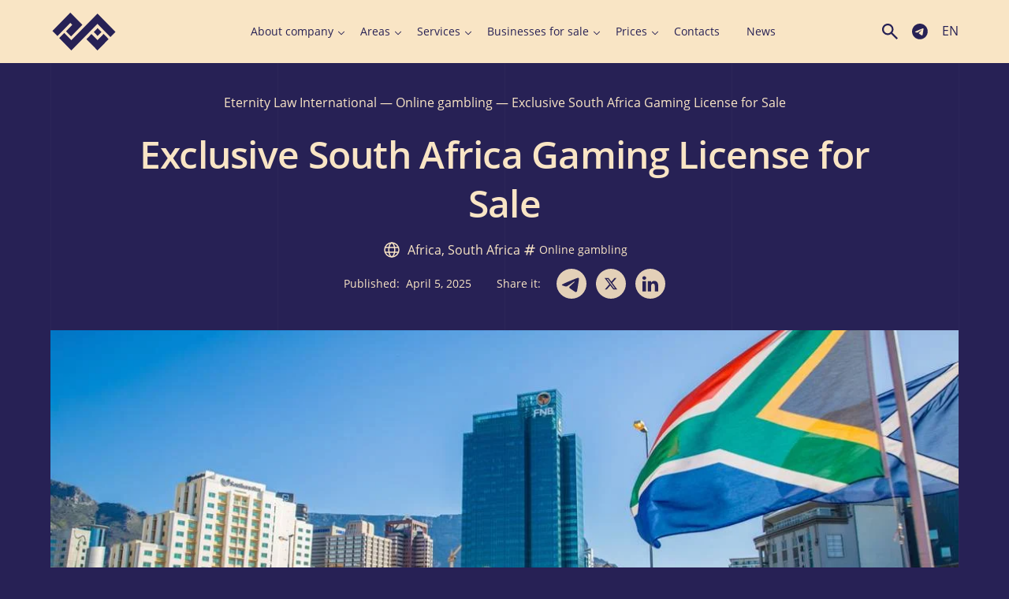

--- FILE ---
content_type: text/html; charset=UTF-8
request_url: https://www.eternitylaw.com/ready-licenses-for-sale/south-africa-gaming-license-for-sale/
body_size: 80167
content:
<!doctype html><html dir="ltr" lang="en-US" prefix="og: https://ogp.me/ns#"<head><meta charset="UTF-8"><meta name="viewport" content="width=device-width, initial-scale=1.0"><meta name="google-site-verification" content="hEE5gr8O7GXXqduWp8FNoNrAMDQTY-21_X1FijyqbEU" /><meta name="p:domain_verify" content="c8faadf2330eaa8b00460192cec48fa2"/> <script src="https://unpkg.com/alpinejs@3.13.8/dist/cdn.min.js" defer></script> <script src="[data-uri]" defer></script> <script src="[data-uri]" defer></script> <title>Exclusive South Africa Gaming License for Sale | Eternity Law International</title><style>img:is([sizes="auto" i],[sizes^="auto," i]){contain-intrinsic-size:3000px 1500px}</style><meta name="description" content="Gaming license in South Africa For Sale ✅ Buy South Africa gaming license" /><meta name="robots" content="max-image-preview:large" /><meta name="author" content="m.mogolivec"/><meta name="google-site-verification" content="hEE5gr8O7GXXqduWp8FNoNrAMDQTY-21_X1FijyqbEU" /><link rel="canonical" href="https://www.eternitylaw.com/ready-licenses-for-sale/south-africa-gaming-license-for-sale/" /><meta name="generator" content="All in One SEO (AIOSEO) 4.9.3" /><meta property="og:locale" content="en_US" /><meta property="og:site_name" content="Eternity Law International | ✍Registration and service companies in any country in the world, including in offshore zones ⏩Call ☎+44 203 868 34 37 ✅e-mail: office@eternitylaw.com" /><meta property="og:type" content="article" /><meta property="og:title" content="Exclusive South Africa Gaming License for Sale | Eternity Law International" /><meta property="og:description" content="Gaming license in South Africa For Sale ✅ Buy South Africa gaming license" /><meta property="og:url" content="https://www.eternitylaw.com/ready-licenses-for-sale/south-africa-gaming-license-for-sale/" /><meta property="og:image" content="https://www.eternitylaw.com/wp-content/uploads/2022/11/Frame-1.jpg" /><meta property="og:image:secure_url" content="https://www.eternitylaw.com/wp-content/uploads/2022/11/Frame-1.jpg" /><meta property="og:image:width" content="1200" /><meta property="og:image:height" content="630" /><meta property="article:published_time" content="2025-04-05T18:42:00+00:00" /><meta property="article:modified_time" content="2025-10-20T10:55:46+00:00" /><meta property="article:publisher" content="https://www.facebook.com/eternity.law.international/" /><meta name="twitter:card" content="summary_large_image" /><meta name="twitter:site" content="@EternityLawInt" /><meta name="twitter:title" content="Exclusive South Africa Gaming License for Sale | Eternity Law International" /><meta name="twitter:description" content="Gaming license in South Africa For Sale ✅ Buy South Africa gaming license" /><meta name="twitter:creator" content="@EternityLawInt" /><meta name="twitter:image" content="https://www.eternitylaw.com/wp-content/uploads/2022/11/Frame-1.jpg" /><meta name="twitter:label1" content="Written by" /><meta name="twitter:data1" content="m.mogolivec" /><meta name="twitter:label2" content="Est. reading time" /><meta name="twitter:data2" content="1 minute" /> <script type="application/ld+json" class="aioseo-schema">{"@context":"https:\/\/schema.org","@graph":[{"@type":"BreadcrumbList","@id":"https:\/\/www.eternitylaw.com\/ready-licenses-for-sale\/south-africa-gaming-license-for-sale\/#breadcrumblist","itemListElement":[{"@type":"ListItem","@id":"https:\/\/www.eternitylaw.com#listItem","position":1,"name":"Eternity Law International","item":"https:\/\/www.eternitylaw.com","nextItem":{"@type":"ListItem","@id":"https:\/\/www.eternitylaw.com\/licenses-category\/online-gambling-online-gambling\/#listItem","name":"Online gambling"}},{"@type":"ListItem","@id":"https:\/\/www.eternitylaw.com\/licenses-category\/online-gambling-online-gambling\/#listItem","position":2,"name":"Online gambling","item":"https:\/\/www.eternitylaw.com\/licenses-category\/online-gambling-online-gambling\/","nextItem":{"@type":"ListItem","@id":"https:\/\/www.eternitylaw.com\/ready-licenses-for-sale\/south-africa-gaming-license-for-sale\/#listItem","name":"Exclusive South Africa Gaming License for Sale"},"previousItem":{"@type":"ListItem","@id":"https:\/\/www.eternitylaw.com#listItem","name":"Eternity Law International"}},{"@type":"ListItem","@id":"https:\/\/www.eternitylaw.com\/ready-licenses-for-sale\/south-africa-gaming-license-for-sale\/#listItem","position":3,"name":"Exclusive South Africa Gaming License for Sale","previousItem":{"@type":"ListItem","@id":"https:\/\/www.eternitylaw.com\/licenses-category\/online-gambling-online-gambling\/#listItem","name":"Online gambling"}}]},{"@type":"Organization","@id":"https:\/\/www.eternitylaw.com\/#organization","name":"Eternity Law International","description":"\u270dRegistration and service companies in any country in the world, including in offshore zones \u23e9Call \u260e+44 203 868 34 37 \u2705e-mail: office@eternitylaw.com","url":"https:\/\/www.eternitylaw.com\/","telephone":"+18886470540","logo":{"@type":"ImageObject","url":"https:\/\/www.eternitylaw.com\/wp-content\/uploads\/2023\/01\/logo_eli.svg","@id":"https:\/\/www.eternitylaw.com\/ready-licenses-for-sale\/south-africa-gaming-license-for-sale\/#organizationLogo","width":280,"height":168},"image":{"@id":"https:\/\/www.eternitylaw.com\/ready-licenses-for-sale\/south-africa-gaming-license-for-sale\/#organizationLogo"},"sameAs":["https:\/\/www.facebook.com\/eternity.law.international\/","https:\/\/twitter.com\/EternityLawInt","https:\/\/www.linkedin.com\/company\/eternitylawinternational\/mycompany\/?viewAsMember=true"]},{"@type":"Person","@id":"https:\/\/www.eternitylaw.com\/author\/m-mogolivec\/#author","url":"https:\/\/www.eternitylaw.com\/author\/m-mogolivec\/","name":"m.mogolivec"},{"@type":"WebPage","@id":"https:\/\/www.eternitylaw.com\/ready-licenses-for-sale\/south-africa-gaming-license-for-sale\/#webpage","url":"https:\/\/www.eternitylaw.com\/ready-licenses-for-sale\/south-africa-gaming-license-for-sale\/","name":"Exclusive South Africa Gaming License for Sale | Eternity Law International","description":"Gaming license in South Africa For Sale \u2705 Buy South Africa gaming license","inLanguage":"en-US","isPartOf":{"@id":"https:\/\/www.eternitylaw.com\/#website"},"breadcrumb":{"@id":"https:\/\/www.eternitylaw.com\/ready-licenses-for-sale\/south-africa-gaming-license-for-sale\/#breadcrumblist"},"author":{"@id":"https:\/\/www.eternitylaw.com\/author\/m-mogolivec\/#author"},"creator":{"@id":"https:\/\/www.eternitylaw.com\/author\/m-mogolivec\/#author"},"image":{"@type":"ImageObject","url":"https:\/\/www.eternitylaw.com\/wp-content\/uploads\/2024\/04\/cape-town.jpeg","@id":"https:\/\/www.eternitylaw.com\/ready-licenses-for-sale\/south-africa-gaming-license-for-sale\/#mainImage","width":1140,"height":641,"caption":"cape town"},"primaryImageOfPage":{"@id":"https:\/\/www.eternitylaw.com\/ready-licenses-for-sale\/south-africa-gaming-license-for-sale\/#mainImage"},"datePublished":"2025-04-05T21:42:00+03:00","dateModified":"2025-10-20T13:55:46+03:00"},{"@type":"WebSite","@id":"https:\/\/www.eternitylaw.com\/#website","url":"https:\/\/www.eternitylaw.com\/","name":"Eternity Law International","alternateName":"ELI","description":"\u270dRegistration and service companies in any country in the world, including in offshore zones \u23e9Call \u260e+44 203 868 34 37 \u2705e-mail: office@eternitylaw.com","inLanguage":"en-US","publisher":{"@id":"https:\/\/www.eternitylaw.com\/#organization"}}]}</script> <link rel="alternate" href="https://www.eternitylaw.com/ready-licenses-for-sale/south-africa-gaming-license-for-sale/" hreflang="en" /><link rel="alternate" href="https://www.eternitylaw.com/ru/gotovye-litsenzii-na-prodazhu/south-africa-gaming-license-for-sale/" hreflang="ru" /><link rel="alternate" href="https://www.eternitylaw.com/ua/gotovi-litcesnsii-na-prodazh/south-africa-gaming-license-for-sale/" hreflang="uk" /><link rel="alternate" href="https://www.eternitylaw.com/es/licencias-listas-para-la-venta/licencia-de-juego-en-sudafrica-para-la-venta/" hreflang="es" /><link rel='dns-prefetch' href='//cdnjs.cloudflare.com' /><link rel='dns-prefetch' href='//cdn.jsdelivr.net' /> <script src="[data-uri]" defer></script> <style id='wp-emoji-styles-inline-css'>img.wp-smiley,img.emoji{display:inline!important;border:none!important;box-shadow:none!important;height:1em!important;width:1em!important;margin:0 0.07em!important;vertical-align:-0.1em!important;background:none!important;padding:0!important}</style><link data-optimized="1" rel='stylesheet' id='wp-block-library-css' href='https://www.eternitylaw.com/wp-content/litespeed/css/adf134e3572d3746d262b7114f96b894.css?ver=c7b64' media='all' /><link data-optimized="1" rel='stylesheet' id='aioseo/css/src/vue/standalone/blocks/table-of-contents/global.scss-css' href='https://www.eternitylaw.com/wp-content/litespeed/css/d996c936d4ae81f7ec3d0e0b1c307035.css?ver=cbde2' media='all' /><style id='global-styles-inline-css'>:root{--wp--preset--aspect-ratio--square:1;--wp--preset--aspect-ratio--4-3:4/3;--wp--preset--aspect-ratio--3-4:3/4;--wp--preset--aspect-ratio--3-2:3/2;--wp--preset--aspect-ratio--2-3:2/3;--wp--preset--aspect-ratio--16-9:16/9;--wp--preset--aspect-ratio--9-16:9/16;--wp--preset--color--black:#000000;--wp--preset--color--cyan-bluish-gray:#abb8c3;--wp--preset--color--white:#ffffff;--wp--preset--color--pale-pink:#f78da7;--wp--preset--color--vivid-red:#cf2e2e;--wp--preset--color--luminous-vivid-orange:#ff6900;--wp--preset--color--luminous-vivid-amber:#fcb900;--wp--preset--color--light-green-cyan:#7bdcb5;--wp--preset--color--vivid-green-cyan:#00d084;--wp--preset--color--pale-cyan-blue:#8ed1fc;--wp--preset--color--vivid-cyan-blue:#0693e3;--wp--preset--color--vivid-purple:#9b51e0;--wp--preset--color--primary:#272155;--wp--preset--color--secondary:#F9E5C5;--wp--preset--gradient--vivid-cyan-blue-to-vivid-purple:linear-gradient(135deg,rgba(6,147,227,1) 0%,rgb(155,81,224) 100%);--wp--preset--gradient--light-green-cyan-to-vivid-green-cyan:linear-gradient(135deg,rgb(122,220,180) 0%,rgb(0,208,130) 100%);--wp--preset--gradient--luminous-vivid-amber-to-luminous-vivid-orange:linear-gradient(135deg,rgba(252,185,0,1) 0%,rgba(255,105,0,1) 100%);--wp--preset--gradient--luminous-vivid-orange-to-vivid-red:linear-gradient(135deg,rgba(255,105,0,1) 0%,rgb(207,46,46) 100%);--wp--preset--gradient--very-light-gray-to-cyan-bluish-gray:linear-gradient(135deg,rgb(238,238,238) 0%,rgb(169,184,195) 100%);--wp--preset--gradient--cool-to-warm-spectrum:linear-gradient(135deg,rgb(74,234,220) 0%,rgb(151,120,209) 20%,rgb(207,42,186) 40%,rgb(238,44,130) 60%,rgb(251,105,98) 80%,rgb(254,248,76) 100%);--wp--preset--gradient--blush-light-purple:linear-gradient(135deg,rgb(255,206,236) 0%,rgb(152,150,240) 100%);--wp--preset--gradient--blush-bordeaux:linear-gradient(135deg,rgb(254,205,165) 0%,rgb(254,45,45) 50%,rgb(107,0,62) 100%);--wp--preset--gradient--luminous-dusk:linear-gradient(135deg,rgb(255,203,112) 0%,rgb(199,81,192) 50%,rgb(65,88,208) 100%);--wp--preset--gradient--pale-ocean:linear-gradient(135deg,rgb(255,245,203) 0%,rgb(182,227,212) 50%,rgb(51,167,181) 100%);--wp--preset--gradient--electric-grass:linear-gradient(135deg,rgb(202,248,128) 0%,rgb(113,206,126) 100%);--wp--preset--gradient--midnight:linear-gradient(135deg,rgb(2,3,129) 0%,rgb(40,116,252) 100%);--wp--preset--font-size--small:13px;--wp--preset--font-size--medium:20px;--wp--preset--font-size--large:36px;--wp--preset--font-size--x-large:42px;--wp--preset--font-size--12:12px;--wp--preset--font-size--14:14px;--wp--preset--font-size--16:16px;--wp--preset--font-size--18:18px;--wp--preset--font-size--21:21px;--wp--preset--font-size--24:24px;--wp--preset--font-size--28:28px;--wp--preset--font-size--32:32px;--wp--preset--font-size--36:36px;--wp--preset--font-size--40:40px;--wp--preset--font-size--48:48px;--wp--preset--font-size--56:56px;--wp--preset--font-size--64:64px;--wp--preset--font-size--72:72px;--wp--preset--font-size--96:96px;--wp--preset--font-size--120:120px;--wp--preset--font-size--200:200px;--wp--preset--spacing--20:0.44rem;--wp--preset--spacing--30:0.67rem;--wp--preset--spacing--40:1rem;--wp--preset--spacing--50:1.5rem;--wp--preset--spacing--60:2.25rem;--wp--preset--spacing--70:3.38rem;--wp--preset--spacing--80:5.06rem;--wp--preset--shadow--natural:6px 6px 9px rgba(0, 0, 0, 0.2);--wp--preset--shadow--deep:12px 12px 50px rgba(0, 0, 0, 0.4);--wp--preset--shadow--sharp:6px 6px 0px rgba(0, 0, 0, 0.2);--wp--preset--shadow--outlined:6px 6px 0px -3px rgba(255, 255, 255, 1), 6px 6px rgba(0, 0, 0, 1);--wp--preset--shadow--crisp:6px 6px 0px rgba(0, 0, 0, 1)}:where(body){margin:0}.wp-site-blocks>.alignleft{float:left;margin-right:2em}.wp-site-blocks>.alignright{float:right;margin-left:2em}.wp-site-blocks>.aligncenter{justify-content:center;margin-left:auto;margin-right:auto}:where(.is-layout-flex){gap:.5em}:where(.is-layout-grid){gap:.5em}.is-layout-flow>.alignleft{float:left;margin-inline-start:0;margin-inline-end:2em}.is-layout-flow>.alignright{float:right;margin-inline-start:2em;margin-inline-end:0}.is-layout-flow>.aligncenter{margin-left:auto!important;margin-right:auto!important}.is-layout-constrained>.alignleft{float:left;margin-inline-start:0;margin-inline-end:2em}.is-layout-constrained>.alignright{float:right;margin-inline-start:2em;margin-inline-end:0}.is-layout-constrained>.aligncenter{margin-left:auto!important;margin-right:auto!important}.is-layout-constrained>:where(:not(.alignleft):not(.alignright):not(.alignfull)){margin-left:auto!important;margin-right:auto!important}body .is-layout-flex{display:flex}.is-layout-flex{flex-wrap:wrap;align-items:center}.is-layout-flex>:is(*,div){margin:0}body .is-layout-grid{display:grid}.is-layout-grid>:is(*,div){margin:0}body{padding-top:0;padding-right:0;padding-bottom:0;padding-left:0}a:where(:not(.wp-element-button)){text-decoration:underline}:root :where(.wp-element-button,.wp-block-button__link){background-color:#32373c;border-width:0;color:#fff;font-family:inherit;font-size:inherit;line-height:inherit;padding:calc(0.667em + 2px) calc(1.333em + 2px);text-decoration:none}.has-black-color{color:var(--wp--preset--color--black)!important}.has-cyan-bluish-gray-color{color:var(--wp--preset--color--cyan-bluish-gray)!important}.has-white-color{color:var(--wp--preset--color--white)!important}.has-pale-pink-color{color:var(--wp--preset--color--pale-pink)!important}.has-vivid-red-color{color:var(--wp--preset--color--vivid-red)!important}.has-luminous-vivid-orange-color{color:var(--wp--preset--color--luminous-vivid-orange)!important}.has-luminous-vivid-amber-color{color:var(--wp--preset--color--luminous-vivid-amber)!important}.has-light-green-cyan-color{color:var(--wp--preset--color--light-green-cyan)!important}.has-vivid-green-cyan-color{color:var(--wp--preset--color--vivid-green-cyan)!important}.has-pale-cyan-blue-color{color:var(--wp--preset--color--pale-cyan-blue)!important}.has-vivid-cyan-blue-color{color:var(--wp--preset--color--vivid-cyan-blue)!important}.has-vivid-purple-color{color:var(--wp--preset--color--vivid-purple)!important}.has-primary-color{color:var(--wp--preset--color--primary)!important}.has-secondary-color{color:var(--wp--preset--color--secondary)!important}.has-black-background-color{background-color:var(--wp--preset--color--black)!important}.has-cyan-bluish-gray-background-color{background-color:var(--wp--preset--color--cyan-bluish-gray)!important}.has-white-background-color{background-color:var(--wp--preset--color--white)!important}.has-pale-pink-background-color{background-color:var(--wp--preset--color--pale-pink)!important}.has-vivid-red-background-color{background-color:var(--wp--preset--color--vivid-red)!important}.has-luminous-vivid-orange-background-color{background-color:var(--wp--preset--color--luminous-vivid-orange)!important}.has-luminous-vivid-amber-background-color{background-color:var(--wp--preset--color--luminous-vivid-amber)!important}.has-light-green-cyan-background-color{background-color:var(--wp--preset--color--light-green-cyan)!important}.has-vivid-green-cyan-background-color{background-color:var(--wp--preset--color--vivid-green-cyan)!important}.has-pale-cyan-blue-background-color{background-color:var(--wp--preset--color--pale-cyan-blue)!important}.has-vivid-cyan-blue-background-color{background-color:var(--wp--preset--color--vivid-cyan-blue)!important}.has-vivid-purple-background-color{background-color:var(--wp--preset--color--vivid-purple)!important}.has-primary-background-color{background-color:var(--wp--preset--color--primary)!important}.has-secondary-background-color{background-color:var(--wp--preset--color--secondary)!important}.has-black-border-color{border-color:var(--wp--preset--color--black)!important}.has-cyan-bluish-gray-border-color{border-color:var(--wp--preset--color--cyan-bluish-gray)!important}.has-white-border-color{border-color:var(--wp--preset--color--white)!important}.has-pale-pink-border-color{border-color:var(--wp--preset--color--pale-pink)!important}.has-vivid-red-border-color{border-color:var(--wp--preset--color--vivid-red)!important}.has-luminous-vivid-orange-border-color{border-color:var(--wp--preset--color--luminous-vivid-orange)!important}.has-luminous-vivid-amber-border-color{border-color:var(--wp--preset--color--luminous-vivid-amber)!important}.has-light-green-cyan-border-color{border-color:var(--wp--preset--color--light-green-cyan)!important}.has-vivid-green-cyan-border-color{border-color:var(--wp--preset--color--vivid-green-cyan)!important}.has-pale-cyan-blue-border-color{border-color:var(--wp--preset--color--pale-cyan-blue)!important}.has-vivid-cyan-blue-border-color{border-color:var(--wp--preset--color--vivid-cyan-blue)!important}.has-vivid-purple-border-color{border-color:var(--wp--preset--color--vivid-purple)!important}.has-primary-border-color{border-color:var(--wp--preset--color--primary)!important}.has-secondary-border-color{border-color:var(--wp--preset--color--secondary)!important}.has-vivid-cyan-blue-to-vivid-purple-gradient-background{background:var(--wp--preset--gradient--vivid-cyan-blue-to-vivid-purple)!important}.has-light-green-cyan-to-vivid-green-cyan-gradient-background{background:var(--wp--preset--gradient--light-green-cyan-to-vivid-green-cyan)!important}.has-luminous-vivid-amber-to-luminous-vivid-orange-gradient-background{background:var(--wp--preset--gradient--luminous-vivid-amber-to-luminous-vivid-orange)!important}.has-luminous-vivid-orange-to-vivid-red-gradient-background{background:var(--wp--preset--gradient--luminous-vivid-orange-to-vivid-red)!important}.has-very-light-gray-to-cyan-bluish-gray-gradient-background{background:var(--wp--preset--gradient--very-light-gray-to-cyan-bluish-gray)!important}.has-cool-to-warm-spectrum-gradient-background{background:var(--wp--preset--gradient--cool-to-warm-spectrum)!important}.has-blush-light-purple-gradient-background{background:var(--wp--preset--gradient--blush-light-purple)!important}.has-blush-bordeaux-gradient-background{background:var(--wp--preset--gradient--blush-bordeaux)!important}.has-luminous-dusk-gradient-background{background:var(--wp--preset--gradient--luminous-dusk)!important}.has-pale-ocean-gradient-background{background:var(--wp--preset--gradient--pale-ocean)!important}.has-electric-grass-gradient-background{background:var(--wp--preset--gradient--electric-grass)!important}.has-midnight-gradient-background{background:var(--wp--preset--gradient--midnight)!important}.has-small-font-size{font-size:var(--wp--preset--font-size--small)!important}.has-medium-font-size{font-size:var(--wp--preset--font-size--medium)!important}.has-large-font-size{font-size:var(--wp--preset--font-size--large)!important}.has-x-large-font-size{font-size:var(--wp--preset--font-size--x-large)!important}.has-12-font-size{font-size:var(--wp--preset--font-size--12)!important}.has-14-font-size{font-size:var(--wp--preset--font-size--14)!important}.has-16-font-size{font-size:var(--wp--preset--font-size--16)!important}.has-18-font-size{font-size:var(--wp--preset--font-size--18)!important}.has-21-font-size{font-size:var(--wp--preset--font-size--21)!important}.has-24-font-size{font-size:var(--wp--preset--font-size--24)!important}.has-28-font-size{font-size:var(--wp--preset--font-size--28)!important}.has-32-font-size{font-size:var(--wp--preset--font-size--32)!important}.has-36-font-size{font-size:var(--wp--preset--font-size--36)!important}.has-40-font-size{font-size:var(--wp--preset--font-size--40)!important}.has-48-font-size{font-size:var(--wp--preset--font-size--48)!important}.has-56-font-size{font-size:var(--wp--preset--font-size--56)!important}.has-64-font-size{font-size:var(--wp--preset--font-size--64)!important}.has-72-font-size{font-size:var(--wp--preset--font-size--72)!important}.has-96-font-size{font-size:var(--wp--preset--font-size--96)!important}.has-120-font-size{font-size:var(--wp--preset--font-size--120)!important}.has-200-font-size{font-size:var(--wp--preset--font-size--200)!important}:where(.wp-block-post-template.is-layout-flex){gap:1.25em}:where(.wp-block-post-template.is-layout-grid){gap:1.25em}:where(.wp-block-columns.is-layout-flex){gap:2em}:where(.wp-block-columns.is-layout-grid){gap:2em}:root :where(.wp-block-pullquote){font-size:1.5em;line-height:1.6}</style><link data-optimized="1" rel='stylesheet' id='eli-style-css' href='https://www.eternitylaw.com/wp-content/litespeed/css/72cea44cec1453942010c550a857ff7e.css?ver=02197' media='all' /><link data-optimized="1" rel='stylesheet' id='eli-old-css-css' href='https://www.eternitylaw.com/wp-content/litespeed/css/2488b0adc41a677d4a3d0476ecf1f4d1.css?ver=04aa9' media='all' /><link data-optimized="1" rel='stylesheet' id='eli-app-css-css' href='https://www.eternitylaw.com/wp-content/litespeed/css/ab3a9346e9da7240e8df7ce072e6790e.css?ver=06b9d' media='all' /><link data-optimized="1" rel='stylesheet' id='eli-slick-css-css' href='https://www.eternitylaw.com/wp-content/litespeed/css/52b4076b0bf2f7530e0cf786f57d056c.css?ver=88c36' media='all' /><link data-optimized="1" rel='stylesheet' id='eli-fancybox-css-css' href='https://www.eternitylaw.com/wp-content/litespeed/css/3bf6b595d9e9fb178d12bcf8a760ca7f.css?ver=0ca7f' media='all' /><link data-optimized="1" rel='stylesheet' id='eli-custom-css-css' href='https://www.eternitylaw.com/wp-content/litespeed/css/dcb450255178a8a1b61ab8de9229d426.css?ver=00018' media='all' /> <script src="https://cdnjs.cloudflare.com/ajax/libs/jquery/3.6.4/jquery.min.js?ver=6.8.3" id="jquery-js"></script> <script data-optimized="1" src="https://www.eternitylaw.com/wp-content/litespeed/js/8dac6581211c58877b274e8be89aea0f.js?ver=ddaea" id="eli-slick-js" defer data-deferred="1"></script> <script src="https://cdn.jsdelivr.net/npm/@fancyapps/ui@5.0/dist/fancybox/fancybox.umd.js?ver=6.8.3" id="eli-fancybox-js" defer data-deferred="1"></script> <script data-optimized="1" src="https://www.eternitylaw.com/wp-content/litespeed/js/4cd95080bf87f850a5f6f08bdd032457.js?ver=e4434" id="eli-main-js" defer data-deferred="1"></script> <link rel="apple-touch-icon" sizes="180x180" href="/wp-content/uploads/fbrfg/apple-touch-icon.png"><link rel="icon" type="image/png" sizes="32x32" href="/wp-content/uploads/fbrfg/favicon-32x32.png"><link rel="icon" type="image/png" sizes="194x194" href="/wp-content/uploads/fbrfg/favicon-194x194.png"><link rel="icon" type="image/png" sizes="192x192" href="/wp-content/uploads/fbrfg/android-chrome-192x192.png"><link rel="icon" type="image/png" sizes="16x16" href="/wp-content/uploads/fbrfg/favicon-16x16.png"><link rel="manifest" href="/wp-content/uploads/fbrfg/site.webmanifest"><link rel="mask-icon" href="/wp-content/uploads/fbrfg/safari-pinned-tab.svg" color="#272155"><link rel="shortcut icon" href="/wp-content/uploads/fbrfg/favicon.ico"><meta name="apple-mobile-web-app-title" content="Eternity Law International"><meta name="application-name" content="Eternity Law International"><meta name="msapplication-TileColor" content="#f9e5c5"><meta name="msapplication-TileImage" content="/wp-content/uploads/fbrfg/mstile-144x144.png"><meta name="msapplication-config" content="/wp-content/uploads/fbrfg/browserconfig.xml"><meta name="theme-color" content="#f9e5c5"><link rel="icon" href="https://www.eternitylaw.com/wp-content/uploads/2020/09/cropped-logo-1-32x32.png" sizes="32x32" /><link rel="icon" href="https://www.eternitylaw.com/wp-content/uploads/2020/09/cropped-logo-1-192x192.png" sizes="192x192" /><link rel="apple-touch-icon" href="https://www.eternitylaw.com/wp-content/uploads/2020/09/cropped-logo-1-180x180.png" /><meta name="msapplication-TileImage" content="https://www.eternitylaw.com/wp-content/uploads/2020/09/cropped-logo-1-270x270.png" /><style>a:where(:not(.wp-element-button)){text-decoration:none}</style> <script>(function(w,d,s,l,i){w[l]=w[l]||[];w[l].push({'gtm.start':
                new Date().getTime(),event:'gtm.js'});var f=d.getElementsByTagName(s)[0],
            j=d.createElement(s),dl=l!='dataLayer'?'&l='+l:'';j.async=true;j.src=
            'https://www.googletagmanager.com/gtm.js?id='+i+dl;f.parentNode.insertBefore(j,f);
        })(window,document,'script','dataLayer','GTM-5KPZJ5P');</script>  <script src="[data-uri]" defer></script> <script id="mcjs" src="[data-uri]" defer></script>  <script id="cookieyes" type="text/javascript" src="https://cdn-cookieyes.com/client_data/7a382d8abb87222ce5a7e449/script.js" defer data-deferred="1"></script> </head><body class="wp-singular licenses-template-default single single-licenses postid-86816 wp-custom-logo wp-theme-eternitylaw" x-data="{ show_search: false, open: false }" :class="{'overflow-visible': !open, 'overflow-visible': !show_search }"><noscript><iframe src="https://www.googletagmanager.com/ns.html?id=GTM-5KPZJ5P"
height="0" width="0" style="display:none;visibility:hidden"></iframe></noscript>
<style>.wrap__nav-menu .sub-menu .has-child{margin-right:0!important}</style><div class="hidden">
<svg xmlns="http://www.w3.org/2000/svg">
<symbol viewBox="0 0 24 24" id="eli-telegram">
<path d="M11.931 2C6.4491 2 2 6.4491 2 11.931C2 17.413 6.4491 21.8621 11.931 21.8621C17.413 21.8621 21.8621 17.413 21.8621 11.931C21.8621 6.4491 17.413 2 11.931 2ZM16.539 8.7531C16.3901 10.3222 15.7446 14.1357 15.4168 15.8935C15.2778 16.6383 14.9997 16.8866 14.7415 16.9164C14.1655 16.9661 13.7286 16.539 13.1724 16.1716C12.2985 15.5956 11.8019 15.2381 10.9578 14.6819C9.97462 14.0364 10.6102 13.6789 11.1763 13.1029C11.3252 12.9539 13.8676 10.64 13.9172 10.4314C13.9241 10.3999 13.9232 10.3671 13.9146 10.3359C13.9059 10.3048 13.8898 10.2762 13.8676 10.2527C13.808 10.203 13.7286 10.2229 13.659 10.2328C13.5697 10.2527 12.1793 11.1763 9.46814 13.0036C9.0709 13.2717 8.71338 13.4108 8.39559 13.4008C8.03807 13.3909 7.36276 13.2022 6.85628 13.0334C6.23062 12.8348 5.744 12.7255 5.78372 12.3779C5.80359 12.1992 6.05186 12.0204 6.51862 11.8317C9.41848 10.5705 11.3451 9.73628 12.3084 9.33903C15.0692 8.18703 15.6353 7.98841 16.0127 7.98841C16.0921 7.98841 16.2808 8.00828 16.4 8.10759C16.4993 8.18703 16.5291 8.29628 16.539 8.37572C16.5291 8.43531 16.549 8.61407 16.539 8.7531V8.7531Z" fill="currentColor"/>
</symbol>
<symbol id="eli-twitter_link" fill-rule="evenodd" clip-rule="evenodd" viewBox="0 0 512 512"><path d="M256 0c141.385 0 256 114.615 256 256S397.385 512 256 512 0 397.385 0 256 114.615 0 256 0z" fill="#f9e5c5"/><path fill="#272155" fill-rule="nonzero" d="M318.64 157.549h33.401l-72.973 83.407 85.85 113.495h-67.222l-52.647-68.836-60.242 68.836h-33.423l78.052-89.212-82.354-107.69h68.924l47.59 62.917 55.044-62.917zm-11.724 176.908h18.51L205.95 176.493h-19.86l120.826 157.964z"/></symbol>
<symbol id="eli-telegram-link" width="38" height="38">
<path  fill="currentColor" d="M38 19c0 10.493-8.507 19-19 19S0 29.493 0 19 8.507 0 19 0s19 8.507 19 19Zm-25.277-1.74c-1.903.83-3.859 1.684-5.647 2.67-.934.683.307 1.167 1.472 1.62.185.072.368.144.54.215.143.044.29.09.437.138 1.295.412 2.739.872 3.996.18 2.065-1.186 4.014-2.558 5.961-3.928.638-.45 1.276-.898 1.918-1.34l.1-.066c.547-.354 1.777-1.15 1.322-.053-1.075 1.176-2.227 2.217-3.385 3.264a73.147 73.147 0 0 0-2.33 2.168c-.665.54-1.357 1.629-.611 2.387 1.718 1.202 3.463 2.376 5.206 3.549l1.701 1.145c.96.766 2.46.147 2.67-1.05l.283-1.653c.52-3.044 1.041-6.088 1.501-9.142.063-.479.134-.958.204-1.437.172-1.162.345-2.325.398-3.492-.138-1.165-1.551-.91-2.338-.647-4.041 1.538-8.042 3.19-12.028 4.87-.451.2-.909.4-1.37.601Z"/>
</symbol>
<symbol id="eli-linkedin-link" width="38" height="38">
<path fill="currentColor" d="M0 19C0 8.507 8.507 0 19 0s19 8.507 19 19-8.507 19-19 19S0 29.493 0 19Zm13.427-3.263H9.121v12.937h4.306V15.737Zm.284-4.002c-.028-1.269-.935-2.235-2.408-2.235-1.473 0-2.436.966-2.436 2.235 0 1.242.934 2.236 2.38 2.236h.027c1.502 0 2.437-.994 2.437-2.236Zm15.245 9.521c0-3.974-2.125-5.823-4.958-5.823-2.286 0-3.31 1.256-3.881 2.136v-1.832H15.81c.057 1.214 0 12.937 0 12.937h4.307V21.45c0-.387.028-.772.142-1.05.31-.772 1.02-1.571 2.209-1.571 1.559 0 2.182 1.186 2.182 2.924v6.922h4.305v-7.418Z"/>
</symbol>
<symbol id="eli-close">
<path fill="currentColor" fill-rule="evenodd" d="M16.767 1.887A1.105 1.105 0 0 0 15.206.324l-6.66 6.66-6.66-6.66A1.105 1.105 0 1 0 .325 1.887l6.66 6.658-6.66 6.659a1.105 1.105 0 1 0 1.563 1.563l6.658-6.66 6.66 6.66a1.105 1.105 0 0 0 1.562-1.563l-6.66-6.659 6.66-6.658Z" clip-rule="evenodd"/>
</symbol>
<symbol viewBox="0 0 24 24" id="eli-whatsapp">
<path fill="currentColor" d="M19.05 4.91A9.816 9.816 0 0 0 12.04 2c-5.46 0-9.91 4.45-9.91 9.91 0 1.75.46 3.45 1.32 4.95L2.05 22l5.25-1.38c1.45.79 3.08 1.21 4.74 1.21 5.46 0 9.91-4.45 9.91-9.91 0-2.65-1.03-5.14-2.9-7.01Zm-7.01 15.24c-1.48 0-2.93-.4-4.2-1.15l-.3-.18-3.12.82.83-3.04-.2-.31a8.264 8.264 0 0 1-1.26-4.38c0-4.54 3.7-8.24 8.24-8.24 2.2 0 4.27.86 5.82 2.42a8.183 8.183 0 0 1 2.41 5.83c.02 4.54-3.68 8.23-8.22 8.23Zm4.52-6.16c-.25-.12-1.47-.72-1.69-.81-.23-.08-.39-.12-.56.12-.17.25-.64.81-.78.97-.14.17-.29.19-.54.06-.25-.12-1.05-.39-1.99-1.23-.74-.66-1.23-1.47-1.38-1.72-.14-.25-.02-.38.11-.51.11-.11.25-.29.37-.43s.17-.25.25-.41c.08-.17.04-.31-.02-.43s-.56-1.34-.76-1.84c-.2-.48-.41-.42-.56-.43h-.48c-.17 0-.43.06-.66.31-.22.25-.86.85-.86 2.07 0 1.22.89 2.4 1.01 2.56.12.17 1.75 2.67 4.23 3.74.59.26 1.05.41 1.41.52.59.19 1.13.16 1.56.1.48-.07 1.47-.6 1.67-1.18.21-.58.21-1.07.14-1.18-.07-.11-.22-.16-.47-.28Z"/>
</symbol>
<symbol id="eli-twitter" viewBox="0 0 72 72">
<switch>
<g>
<path d="M42.5,31.2L66,6h-6L39.8,27.6L24,6H4l24.6,33.6L4,66
h6l21.3-22.8L48,66h20L42.5,31.2z M12.9,10h8l38.1,52h-8L12.9,10z"></path>
</g>
</switch>
</symbol>
<symbol viewBox="0 0 24 24" id="eli-linkedin">
<path d="M20.4701 2H3.53006C3.33964 1.99736 3.15056 2.03225 2.97362 2.10268C2.79669 2.17312 2.63536 2.27772 2.49886 2.41051C2.36235 2.5433 2.25334 2.70168 2.17805 2.87661C2.10276 3.05154 2.06267 3.23958 2.06006 3.43V20.57C2.06267 20.7604 2.10276 20.9485 2.17805 21.1234C2.25334 21.2983 2.36235 21.4567 2.49886 21.5895C2.63536 21.7223 2.79669 21.8269 2.97362 21.8973C3.15056 21.9678 3.33964 22.0026 3.53006 22H20.4701C20.6605 22.0026 20.8496 21.9678 21.0265 21.8973C21.2034 21.8269 21.3648 21.7223 21.5013 21.5895C21.6378 21.4567 21.7468 21.2983 21.8221 21.1234C21.8974 20.9485 21.9375 20.7604 21.9401 20.57V3.43C21.9375 3.23958 21.8974 3.05154 21.8221 2.87661C21.7468 2.70168 21.6378 2.5433 21.5013 2.41051C21.3648 2.27772 21.2034 2.17312 21.0265 2.10268C20.8496 2.03225 20.6605 1.99736 20.4701 2V2ZM8.09006 18.74H5.09006V9.74H8.09006V18.74ZM6.59006 8.48C6.17632 8.48 5.77953 8.31564 5.48697 8.02309C5.19442 7.73053 5.03006 7.33374 5.03006 6.92C5.03006 6.50626 5.19442 6.10947 5.48697 5.81691C5.77953 5.52436 6.17632 5.36 6.59006 5.36C6.80975 5.33509 7.03223 5.35685 7.24293 5.42388C7.45363 5.49091 7.6478 5.60169 7.81272 5.74896C7.97763 5.89623 8.10958 6.07668 8.19993 6.27848C8.29027 6.48029 8.33698 6.6989 8.33698 6.92C8.33698 7.1411 8.29027 7.35971 8.19993 7.56152C8.10958 7.76332 7.97763 7.94377 7.81272 8.09104C7.6478 8.23831 7.45363 8.34909 7.24293 8.41612C7.03223 8.48315 6.80975 8.50492 6.59006 8.48V8.48ZM18.9101 18.74H15.9101V13.91C15.9101 12.7 15.4801 11.91 14.3901 11.91C14.0527 11.9125 13.7242 12.0183 13.4489 12.2132C13.1735 12.4081 12.9645 12.6827 12.8501 13C12.7718 13.235 12.7379 13.4826 12.7501 13.73V18.73H9.75006V9.73H12.7501V11C13.0226 10.5271 13.419 10.1375 13.8965 9.8732C14.374 9.60889 14.9146 9.47985 15.4601 9.5C17.4601 9.5 18.9101 10.79 18.9101 13.56V18.74Z" fill="currentColor"/>
</symbol>
<symbol viewBox="0 0 24 24" id="eli-facebook">
<path d="M12 2.04C6.5 2.04 2 6.53 2 12.06C2 17.06 5.66 21.21 10.44 21.96V14.96H7.9V12.06H10.44V9.85C10.44 7.34 11.93 5.96 14.22 5.96C15.31 5.96 16.45 6.15 16.45 6.15V8.62H15.19C13.95 8.62 13.56 9.39 13.56 10.18V12.06H16.34L15.89 14.96H13.56V21.96C15.9164 21.5878 18.0622 20.3855 19.6099 18.5701C21.1576 16.7546 22.0053 14.4456 22 12.06C22 6.53 17.5 2.04 12 2.04V2.04Z" fill="currentColor"/>
</symbol>
<symbol id="eli-arrow" viewBox="0 0 20 10">
<path fill="currentColor" d="M0 5c0-.34.269-.616.6-.615h17.342l-3.243-3.328a.631.631 0 0 1 0-.876.593.593 0 0 1 .854 0l4.269 4.381a.628.628 0 0 1 0 .876l-4.27 4.38a.593.593 0 0 1-.853 0 .631.631 0 0 1 0-.875l3.243-3.328H.599A.607.607 0 0 1 0 5Z"/>
</symbol>
<symbol id="lang" width="24" height="24" viewBox="0 0 24 24" fill="none">
<path d="M12 21C16.9706 21 21 16.9706 21 12C21 7.02944 16.9706 3 12 3C7.02944 3 3 7.02944 3 12C3 16.9706 7.02944 21 12 21Z" stroke="currentColor" stroke-width="1.5" stroke-linecap="round" stroke-linejoin="round"/>
<path d="M3.5127 9H20.4875" stroke="currentColor" stroke-width="1.5" stroke-linecap="round" stroke-linejoin="round"/>
<path d="M3.5127 15H20.4874" stroke="currentColor" stroke-width="1.5" stroke-linecap="round" stroke-linejoin="round"/>
<path d="M12 20.758C14.0711 20.758 15.75 16.8367 15.75 11.9996C15.75 7.16248 14.0711 3.24121 12 3.24121C9.92893 3.24121 8.25 7.16248 8.25 11.9996C8.25 16.8367 9.92893 20.758 12 20.758Z" stroke="currentColor" stroke-width="1.5" stroke-linecap="round" stroke-linejoin="round"/>
</symbol>
<symbol id="eli-search" width="20" height="20" viewBox="0 0 20 20" fill="none">
<path d="M18.4444 20L11.4444 13C10.8889 13.4444 10.25 13.7963 9.52778 14.0556C8.80556 14.3148 8.03704 14.4444 7.22222 14.4444C5.2037 14.4444 3.49556 13.7456 2.09778 12.3478C0.699259 10.9493 0 9.24074 0 7.22222C0 5.2037 0.699259 3.49519 2.09778 2.09667C3.49556 0.698889 5.2037 0 7.22222 0C9.24074 0 10.9493 0.698889 12.3478 2.09667C13.7456 3.49519 14.4444 5.2037 14.4444 7.22222C14.4444 8.03704 14.3148 8.80556 14.0556 9.52778C13.7963 10.25 13.4444 10.8889 13 11.4444L20 18.4444L18.4444 20ZM7.22222 12.2222C8.61111 12.2222 9.79185 11.7363 10.7644 10.7644C11.7363 9.79185 12.2222 8.61111 12.2222 7.22222C12.2222 5.83333 11.7363 4.65259 10.7644 3.68C9.79185 2.70815 8.61111 2.22222 7.22222 2.22222C5.83333 2.22222 4.65259 2.70815 3.68 3.68C2.70815 4.65259 2.22222 5.83333 2.22222 7.22222C2.22222 8.61111 2.70815 9.79185 3.68 10.7644C4.65259 11.7363 5.83333 12.2222 7.22222 12.2222Z" fill="currentColor"/>
</symbol>
<symbol viewBox="0 0 682.667 682.667" id="eli-bank-for-sale">
<defs style="stroke-width:10">
<clipPath clipPathUnits="userSpaceOnUse" id="a" stroke-width="1" style="stroke-width:10">
<path d="M0 512h512V0H0Z" fill="currentColor" data-original="#000000" style="stroke-width:10"/>
</clipPath>
</defs>
<g clip-path="url(#a)" style="stroke-width:10" transform="matrix(1.33333 0 0 -1.33333 0 682.667)">
<g style="stroke-width:10">
<path d="M0 0c0-7.533 8.973-13.639 20.041-13.639 11.067 0 20.04 6.106 20.04 13.639 0 9.742-8.016 13.638-20.04 17.535C8.016 21.432 0 25.329 0 35.07c0 7.533 8.973 13.639 20.041 13.639 11.067 0 20.04-6.106 20.04-13.639" style="stroke-width:10;stroke-linecap:round;stroke-linejoin:round;stroke-miterlimit:10;stroke-dasharray:none;stroke-opacity:1" fill="none" stroke="currentColor" stroke-linecap="round" stroke-linejoin="round" stroke-miterlimit="10" data-original="#000000" transform="translate(235.96 354.699)"/>
</g>
<g style="stroke-width:10">
<path d="M0 0v-8.907" style="stroke-width:10;stroke-linecap:round;stroke-linejoin:round;stroke-miterlimit:10;stroke-dasharray:none;stroke-opacity:1" fill="none" stroke="currentColor" stroke-linecap="round" stroke-linejoin="round" stroke-miterlimit="10" data-original="#000000" transform="translate(256 412.315)"/>
</g>
<g style="stroke-width:10">
<path d="M0 0v-8.907" style="stroke-width:10;stroke-linecap:round;stroke-linejoin:round;stroke-miterlimit:10;stroke-dasharray:none;stroke-opacity:1" fill="none" stroke="currentColor" stroke-linecap="round" stroke-linejoin="round" stroke-miterlimit="10" data-original="#000000" transform="translate(256 341.06)"/>
</g>
<g style="stroke-width:10">
<path d="M0 0h497" style="stroke-width:10;stroke-linecap:round;stroke-linejoin:round;stroke-miterlimit:10;stroke-dasharray:none;stroke-opacity:1" fill="none" stroke="currentColor" stroke-linecap="round" stroke-linejoin="round" stroke-miterlimit="10" data-original="#000000" transform="translate(7.5 43.573)"/>
</g>
<g style="stroke-width:10">
<path d="M0 0h400.809v-32.064" style="stroke-width:10;stroke-linecap:round;stroke-linejoin:round;stroke-miterlimit:10;stroke-dasharray:none;stroke-opacity:1" fill="none" stroke="currentColor" stroke-linecap="round" stroke-linejoin="round" stroke-miterlimit="10" data-original="#000000" transform="translate(87.659 75.637)"/>
</g>
<g style="stroke-width:10">
<path d="M0 0v32.064h32.066" style="stroke-width:10;stroke-linecap:round;stroke-linejoin:round;stroke-miterlimit:10;stroke-dasharray:none;stroke-opacity:1" fill="none" stroke="currentColor" stroke-linecap="round" stroke-linejoin="round" stroke-miterlimit="10" data-original="#000000" transform="translate(23.532 43.573)"/>
</g>
<g style="stroke-width:10">
<path d="M0 0v32.064h432.871V0" style="stroke-width:10;stroke-linecap:round;stroke-linejoin:round;stroke-miterlimit:10;stroke-dasharray:none;stroke-opacity:1" fill="none" stroke="currentColor" stroke-linecap="round" stroke-linejoin="round" stroke-miterlimit="10" data-original="#000000" transform="translate(39.565 75.637)"/>
</g>
<g style="stroke-width:10">
<path d="M0 0v-160.323" style="stroke-width:10;stroke-linecap:round;stroke-linejoin:round;stroke-miterlimit:10;stroke-dasharray:none;stroke-opacity:1" fill="none" stroke="currentColor" stroke-linecap="round" stroke-linejoin="round" stroke-miterlimit="10" data-original="#000000" transform="translate(55.597 268.024)"/>
</g>
<g style="stroke-width:10">
<path d="M0 0v-32.064h-432.871V0" style="stroke-width:10;stroke-linecap:round;stroke-linejoin:round;stroke-miterlimit:10;stroke-dasharray:none;stroke-opacity:1" fill="none" stroke="currentColor" stroke-linecap="round" stroke-linejoin="round" stroke-miterlimit="10" data-original="#000000" transform="translate(472.435 300.089)"/>
</g>
<g style="stroke-width:10">
<path d="M0 0h-408.826v24.048l240.484 144.29L72.142 24.048V0H32.059" style="stroke-width:10;stroke-linecap:round;stroke-linejoin:round;stroke-miterlimit:10;stroke-dasharray:none;stroke-opacity:1" fill="none" stroke="currentColor" stroke-linecap="round" stroke-linejoin="round" stroke-miterlimit="10" data-original="#000000" transform="translate(424.342 300.089)"/>
</g>
<g style="stroke-width:10">
<path d="M0 0v-160.323" style="stroke-width:10;stroke-linecap:round;stroke-linejoin:round;stroke-miterlimit:10;stroke-dasharray:none;stroke-opacity:1" fill="none" stroke="currentColor" stroke-linecap="round" stroke-linejoin="round" stroke-miterlimit="10" data-original="#000000" transform="translate(103.693 268.024)"/>
</g>
<g style="stroke-width:10">
<path d="M0 0v-160.323" style="stroke-width:10;stroke-linecap:round;stroke-linejoin:round;stroke-miterlimit:10;stroke-dasharray:none;stroke-opacity:1" fill="none" stroke="currentColor" stroke-linecap="round" stroke-linejoin="round" stroke-miterlimit="10" data-original="#000000" transform="translate(151.79 268.024)"/>
</g>
<g style="stroke-width:10">
<path d="M0 0v-160.323" style="stroke-width:10;stroke-linecap:round;stroke-linejoin:round;stroke-miterlimit:10;stroke-dasharray:none;stroke-opacity:1" fill="none" stroke="currentColor" stroke-linecap="round" stroke-linejoin="round" stroke-miterlimit="10" data-original="#000000" transform="translate(199.887 268.024)"/>
</g>
<g style="stroke-width:10">
<path d="M0 0v-160.323" style="stroke-width:10;stroke-linecap:round;stroke-linejoin:round;stroke-miterlimit:10;stroke-dasharray:none;stroke-opacity:1" fill="none" stroke="currentColor" stroke-linecap="round" stroke-linejoin="round" stroke-miterlimit="10" data-original="#000000" transform="translate(312.113 268.024)"/>
</g>
<g style="stroke-width:10">
<path d="M0 0v-160.323" style="stroke-width:10;stroke-linecap:round;stroke-linejoin:round;stroke-miterlimit:10;stroke-dasharray:none;stroke-opacity:1" fill="none" stroke="currentColor" stroke-linecap="round" stroke-linejoin="round" stroke-miterlimit="10" data-original="#000000" transform="translate(360.21 268.024)"/>
</g>
<g style="stroke-width:10">
<path d="M0 0v-160.323" style="stroke-width:10;stroke-linecap:round;stroke-linejoin:round;stroke-miterlimit:10;stroke-dasharray:none;stroke-opacity:1" fill="none" stroke="currentColor" stroke-linecap="round" stroke-linejoin="round" stroke-miterlimit="10" data-original="#000000" transform="translate(408.307 268.024)"/>
</g>
<g style="stroke-width:10">
<path d="M0 0v-160.323" style="stroke-width:10;stroke-linecap:round;stroke-linejoin:round;stroke-miterlimit:10;stroke-dasharray:none;stroke-opacity:1" fill="none" stroke="currentColor" stroke-linecap="round" stroke-linejoin="round" stroke-miterlimit="10" data-original="#000000" transform="translate(456.403 268.024)"/>
</g>
<g style="stroke-width:10">
<path d="M0 0v72.145c0 13.282 10.767 24.048 24.048 24.048 13.282 0 24.049-10.766 24.049-24.048V0" style="stroke-width:10;stroke-linecap:round;stroke-linejoin:round;stroke-miterlimit:10;stroke-dasharray:none;stroke-opacity:1" fill="none" stroke="currentColor" stroke-linecap="round" stroke-linejoin="round" stroke-miterlimit="10" data-original="#000000" transform="translate(231.952 107.702)"/>
</g>
<g style="stroke-width:10">
<path d="M0 0h-16.032" style="stroke-width:10;stroke-linecap:round;stroke-linejoin:round;stroke-miterlimit:10;stroke-dasharray:none;stroke-opacity:1" fill="none" stroke="currentColor" stroke-linecap="round" stroke-linejoin="round" stroke-miterlimit="10" data-original="#000000" transform="translate(207.903 372.234)"/>
</g>
<g style="stroke-width:10">
<path d="M0 0h-16.032" style="stroke-width:10;stroke-linecap:round;stroke-linejoin:round;stroke-miterlimit:10;stroke-dasharray:none;stroke-opacity:1" fill="none" stroke="currentColor" stroke-linecap="round" stroke-linejoin="round" stroke-miterlimit="10" data-original="#000000" transform="translate(320.129 372.234)"/>
</g>
</g>
</symbol>
<symbol viewBox="0 0 682.667 682.667" id="eli-company-for-sale">
<g stroke-width="10">
<defs style="stroke-width:10">
<clipPath clipPathUnits="userSpaceOnUse" id="a" stroke-width="10" style="stroke-width:10">
<path d="M0 512h512V0H0Z" fill="currentColor" data-original="#000000" style="stroke-width:10"/>
</clipPath>
</defs>
<g clip-path="url(#a)" style="stroke-width:10" transform="matrix(1.33333 0 0 -1.33333 0 682.667)">
<g style="stroke-width:10">
<path d="M0 0v38.565c0 7.528-6.103 13.63-13.63 13.63h-160.474" style="stroke-width:10;stroke-linecap:round;stroke-linejoin:round;stroke-miterlimit:10;stroke-dasharray:none;stroke-opacity:1" fill="none" stroke="currentColor" stroke-linecap="round" stroke-linejoin="round" stroke-miterlimit="10" data-original="#000000" transform="translate(473.153 226.375)"/>
</g>
<g style="stroke-width:10">
<path d="M0 0v131.352" style="stroke-width:10;stroke-linecap:round;stroke-linejoin:round;stroke-miterlimit:10;stroke-dasharray:none;stroke-opacity:1" fill="none" stroke="currentColor" stroke-linecap="round" stroke-linejoin="round" stroke-miterlimit="10" data-original="#000000" transform="translate(473.153 59.69)"/>
</g>
<g style="stroke-width:10">
<path d="M0 0v21.975c0 7.114-5.472 13.032-12.564 13.588l-194.241 15.223c-7.923.621-14.695-5.641-14.695-13.588V17.36" style="stroke-width:10;stroke-linecap:round;stroke-linejoin:round;stroke-miterlimit:10;stroke-dasharray:none;stroke-opacity:1" fill="none" stroke="currentColor" stroke-linecap="round" stroke-linejoin="round" stroke-miterlimit="10" data-original="#000000" transform="translate(279.697 436.482)"/>
</g>
<g style="stroke-width:10">
<path d="M0 0v362.673c0 7.115-5.473 13.033-12.565 13.588l-6.787.532-221.499 17.36-4.656.365c-7.923.621-14.695-5.641-14.695-13.588V0" style="stroke-width:10;stroke-linecap:round;stroke-linejoin:round;stroke-miterlimit:10;stroke-dasharray:none;stroke-opacity:1" fill="none" stroke="currentColor" stroke-linecap="round" stroke-linejoin="round" stroke-miterlimit="10" data-original="#000000" transform="translate(299.049 59.69)"/>
</g>
<g style="stroke-width:10">
<path d="M0 0h-462c-9.665 0-17.5-7.835-17.5-17.5S-471.665-35-462-35H0c9.665 0 17.5 7.835 17.5 17.5S9.665 0 0 0Z" style="stroke-width:10;stroke-linecap:round;stroke-linejoin:round;stroke-miterlimit:10;stroke-dasharray:none;stroke-opacity:1" fill="none" stroke="currentColor" stroke-linecap="round" stroke-linejoin="round" stroke-miterlimit="10" data-original="#000000" transform="translate(487 59.69)"/>
</g>
<g style="stroke-width:10">
<path d="M0 0h-30.358a5.443 5.443 0 0 0-5.443 5.442v23.357a5.443 5.443 0 0 0 5.443 5.443H0a5.443 5.443 0 0 0 5.443-5.443V5.442A5.443 5.443 0 0 0 0 0Z" style="stroke-width:10;stroke-linecap:round;stroke-linejoin:round;stroke-miterlimit:10;stroke-dasharray:none;stroke-opacity:1" fill="none" stroke="currentColor" stroke-linecap="round" stroke-linejoin="round" stroke-miterlimit="10" data-original="#000000" transform="translate(106.264 356.558)"/>
</g>
<g style="stroke-width:10">
<path d="M0 0h-30.358a5.443 5.443 0 0 0-5.443 5.442v23.357a5.443 5.443 0 0 0 5.443 5.443H0a5.443 5.443 0 0 0 5.442-5.443V5.442A5.443 5.443 0 0 0 0 0Z" style="stroke-width:10;stroke-linecap:round;stroke-linejoin:round;stroke-miterlimit:10;stroke-dasharray:none;stroke-opacity:1" fill="none" stroke="currentColor" stroke-linecap="round" stroke-linejoin="round" stroke-miterlimit="10" data-original="#000000" transform="translate(181.957 356.558)"/>
</g>
<g style="stroke-width:10">
<path d="M0 0h-30.358A5.442 5.442 0 0 0-35.8 5.442v23.357a5.442 5.442 0 0 0 5.442 5.443H0a5.442 5.442 0 0 0 5.442-5.443V5.442A5.442 5.442 0 0 0 0 0Z" style="stroke-width:10;stroke-linecap:round;stroke-linejoin:round;stroke-miterlimit:10;stroke-dasharray:none;stroke-opacity:1" fill="none" stroke="currentColor" stroke-linecap="round" stroke-linejoin="round" stroke-miterlimit="10" data-original="#000000" transform="translate(257.65 356.558)"/>
</g>
<g style="stroke-width:10">
<path d="M0 0h-30.358a5.443 5.443 0 0 0-5.443 5.442v23.357a5.443 5.443 0 0 0 5.443 5.443H0a5.443 5.443 0 0 0 5.443-5.443V5.442A5.443 5.443 0 0 0 0 0Z" style="stroke-width:10;stroke-linecap:round;stroke-linejoin:round;stroke-miterlimit:10;stroke-dasharray:none;stroke-opacity:1" fill="none" stroke="currentColor" stroke-linecap="round" stroke-linejoin="round" stroke-miterlimit="10" data-original="#000000" transform="translate(106.264 289.121)"/>
</g>
<g style="stroke-width:10">
<path d="M0 0h-30.358a5.443 5.443 0 0 0-5.443 5.442v23.357a5.443 5.443 0 0 0 5.443 5.443H0a5.443 5.443 0 0 0 5.442-5.443V5.442A5.443 5.443 0 0 0 0 0Z" style="stroke-width:10;stroke-linecap:round;stroke-linejoin:round;stroke-miterlimit:10;stroke-dasharray:none;stroke-opacity:1" fill="none" stroke="currentColor" stroke-linecap="round" stroke-linejoin="round" stroke-miterlimit="10" data-original="#000000" transform="translate(181.957 289.121)"/>
</g>
<g style="stroke-width:10">
<path d="M0 0h-30.358A5.442 5.442 0 0 0-35.8 5.442v23.357a5.442 5.442 0 0 0 5.442 5.443H0a5.442 5.442 0 0 0 5.442-5.443V5.442A5.442 5.442 0 0 0 0 0Z" style="stroke-width:10;stroke-linecap:round;stroke-linejoin:round;stroke-miterlimit:10;stroke-dasharray:none;stroke-opacity:1" fill="none" stroke="currentColor" stroke-linecap="round" stroke-linejoin="round" stroke-miterlimit="10" data-original="#000000" transform="translate(257.65 289.121)"/>
</g>
<g style="stroke-width:10">
<path d="M0 0h-30.358a5.443 5.443 0 0 0-5.443 5.442v23.357a5.443 5.443 0 0 0 5.443 5.443H0a5.443 5.443 0 0 0 5.443-5.443V5.442A5.443 5.443 0 0 0 0 0Z" style="stroke-width:10;stroke-linecap:round;stroke-linejoin:round;stroke-miterlimit:10;stroke-dasharray:none;stroke-opacity:1" fill="none" stroke="currentColor" stroke-linecap="round" stroke-linejoin="round" stroke-miterlimit="10" data-original="#000000" transform="translate(106.264 221.685)"/>
</g>
<g style="stroke-width:10">
<path d="M0 0h-67.188a6.9 6.9 0 0 0-6.9 6.9v20.442a6.9 6.9 0 0 0 6.9 6.9H0a6.9 6.9 0 0 0 6.9-6.9V6.9A6.9 6.9 0 0 0 0 0Z" style="stroke-width:10;stroke-linecap:round;stroke-linejoin:round;stroke-miterlimit:10;stroke-dasharray:none;stroke-opacity:1" fill="none" stroke="currentColor" stroke-linecap="round" stroke-linejoin="round" stroke-miterlimit="10" data-original="#000000" transform="translate(144.551 145.207)"/>
</g>
<g style="stroke-width:10">
<path d="M0 0h-30.358a5.443 5.443 0 0 0-5.443 5.442v23.357a5.443 5.443 0 0 0 5.443 5.443H0a5.443 5.443 0 0 0 5.442-5.443V5.442A5.443 5.443 0 0 0 0 0Z" style="stroke-width:10;stroke-linecap:round;stroke-linejoin:round;stroke-miterlimit:10;stroke-dasharray:none;stroke-opacity:1" fill="none" stroke="currentColor" stroke-linecap="round" stroke-linejoin="round" stroke-miterlimit="10" data-original="#000000" transform="translate(181.957 221.685)"/>
</g>
<g style="stroke-width:10">
<path d="M0 0h-30.358A5.442 5.442 0 0 0-35.8 5.442v23.357a5.442 5.442 0 0 0 5.442 5.443H0a5.442 5.442 0 0 0 5.442-5.443V5.442A5.442 5.442 0 0 0 0 0Z" style="stroke-width:10;stroke-linecap:round;stroke-linejoin:round;stroke-miterlimit:10;stroke-dasharray:none;stroke-opacity:1" fill="none" stroke="currentColor" stroke-linecap="round" stroke-linejoin="round" stroke-miterlimit="10" data-original="#000000" transform="translate(257.65 221.685)"/>
</g>
<g style="stroke-width:10">
<path d="M0 0v-31.164" style="stroke-width:10;stroke-linecap:round;stroke-linejoin:round;stroke-miterlimit:10;stroke-dasharray:none;stroke-opacity:1" fill="none" stroke="currentColor" stroke-linecap="round" stroke-linejoin="round" stroke-miterlimit="10" data-original="#000000" transform="translate(183.653 90.853)"/>
</g>
<g style="stroke-width:10">
<path d="M0 0v114.88a4.878 4.878 0 0 1-4.879 4.879h-69.68a4.878 4.878 0 0 1-4.879-4.879V66.227" style="stroke-width:10;stroke-linecap:round;stroke-linejoin:round;stroke-miterlimit:10;stroke-dasharray:none;stroke-opacity:1" fill="none" stroke="currentColor" stroke-linecap="round" stroke-linejoin="round" stroke-miterlimit="10" data-original="#000000" transform="translate(263.092 59.69)"/>
</g>
<g style="stroke-width:10">
<path d="M0 0h-30.628a6.297 6.297 0 0 0-6.297 6.296V30.59a6.297 6.297 0 0 0 6.297 6.297H0a6.297 6.297 0 0 0 6.297-6.297V6.296A6.296 6.296 0 0 0 0 0Z" style="stroke-width:10;stroke-linecap:round;stroke-linejoin:round;stroke-miterlimit:10;stroke-dasharray:none;stroke-opacity:1" fill="none" stroke="currentColor" stroke-linecap="round" stroke-linejoin="round" stroke-miterlimit="10" data-original="#000000" transform="translate(366.776 190.114)"/>
</g>
<g style="stroke-width:10">
<path d="M0 0h-30.628a6.297 6.297 0 0 0-6.297 6.297V30.59a6.297 6.297 0 0 0 6.297 6.297H0a6.297 6.297 0 0 0 6.297-6.297V6.297A6.297 6.297 0 0 0 0 0Z" style="stroke-width:10;stroke-linecap:round;stroke-linejoin:round;stroke-miterlimit:10;stroke-dasharray:none;stroke-opacity:1" fill="none" stroke="currentColor" stroke-linecap="round" stroke-linejoin="round" stroke-miterlimit="10" data-original="#000000" transform="translate(366.776 120.897)"/>
</g>
<g style="stroke-width:10">
<path d="M0 0h-30.627a6.297 6.297 0 0 0-6.297 6.296V30.59a6.297 6.297 0 0 0 6.297 6.297H0a6.296 6.296 0 0 0 6.297-6.297V6.296A6.296 6.296 0 0 0 0 0Z" style="stroke-width:10;stroke-linecap:round;stroke-linejoin:round;stroke-miterlimit:10;stroke-dasharray:none;stroke-opacity:1" fill="none" stroke="currentColor" stroke-linecap="round" stroke-linejoin="round" stroke-miterlimit="10" data-original="#000000" transform="translate(436.536 190.114)"/>
</g>
<g style="stroke-width:10">
<path d="M0 0h-30.627a6.297 6.297 0 0 0-6.297 6.297V30.59a6.297 6.297 0 0 0 6.297 6.297H0a6.296 6.296 0 0 0 6.297-6.297V6.297A6.296 6.296 0 0 0 0 0Z" style="stroke-width:10;stroke-linecap:round;stroke-linejoin:round;stroke-miterlimit:10;stroke-dasharray:none;stroke-opacity:1" fill="none" stroke="currentColor" stroke-linecap="round" stroke-linejoin="round" stroke-miterlimit="10" data-original="#000000" transform="translate(436.536 120.897)"/>
</g>
</g>
</g>
</symbol>
<symbol viewBox="0 0 682.667 682.667" id="eli-license-for-sale">
<g stroke-width="10">
<defs style="stroke-width:10">
<clipPath clipPathUnits="userSpaceOnUse" id="a" stroke-width="10" style="stroke-width:10">
<path d="M0 512h512V0H0Z" fill="currentColor" data-original="#000000" style="stroke-width:10"/>
</clipPath>
</defs>
<g style="stroke-width:10">
<g style="stroke-width:10">
<path d="M0 0h191.983" style="stroke-width:10;stroke-linecap:round;stroke-linejoin:round;stroke-miterlimit:10;stroke-dasharray:none;stroke-opacity:1" fill="none" stroke="currentColor" stroke-linecap="round" stroke-linejoin="round" stroke-miterlimit="10" data-original="#000000" transform="matrix(1.33333 0 0 -1.33333 89.03 252.036)"/>
</g>
<g style="stroke-width:10">
<path d="M0 0h191.983" style="stroke-width:10;stroke-linecap:round;stroke-linejoin:round;stroke-miterlimit:10;stroke-dasharray:none;stroke-opacity:1" fill="none" stroke="currentColor" stroke-linecap="round" stroke-linejoin="round" stroke-miterlimit="10" data-original="#000000" transform="matrix(1.33333 0 0 -1.33333 89.03 322.297)"/>
</g>
<g style="stroke-width:10">
<path d="M0 0h191.983" style="stroke-width:10;stroke-linecap:round;stroke-linejoin:round;stroke-miterlimit:10;stroke-dasharray:none;stroke-opacity:1" fill="none" stroke="currentColor" stroke-linecap="round" stroke-linejoin="round" stroke-miterlimit="10" data-original="#000000" transform="matrix(1.33333 0 0 -1.33333 89.03 392.557)"/>
</g>
<g style="stroke-width:10">
<path d="M0 0h191.983" style="stroke-width:10;stroke-linecap:round;stroke-linejoin:round;stroke-miterlimit:10;stroke-dasharray:none;stroke-opacity:1" fill="none" stroke="currentColor" stroke-linecap="round" stroke-linejoin="round" stroke-miterlimit="10" data-original="#000000" transform="matrix(1.33333 0 0 -1.33333 89.03 462.818)"/>
</g>
<g style="stroke-width:10">
<path d="M0 0h96.238" style="stroke-width:10;stroke-linecap:round;stroke-linejoin:round;stroke-miterlimit:10;stroke-dasharray:none;stroke-opacity:1" fill="none" stroke="currentColor" stroke-linecap="round" stroke-linejoin="round" stroke-miterlimit="10" data-original="#000000" transform="matrix(1.33333 0 0 -1.33333 89.03 565.787)"/>
</g>
<g clip-path="url(#a)" style="stroke-width:10" transform="matrix(1.33333 0 0 -1.33333 0 682.667)">
<g style="stroke-width:10">
<path d="M0 0h-13.002a9.312 9.312 0 0 0-9.312 9.312v24.334a9.312 9.312 0 0 0 9.312 9.312h153.967a9.312 9.312 0 0 0 9.312-9.312V9.312A9.312 9.312 0 0 0 140.965 0H35.06m178.79-34.782V65.06c0 16.351-13.255 29.606-29.607 29.606H-70.194a29.608 29.608 0 0 1-20.935-8.672l-77.323-77.323a29.605 29.605 0 0 1-8.671-20.934v-360.465c0-16.351 13.255-29.606 29.605-29.606h331.761c16.352 0 29.607 13.255 29.607 29.606v10.099" style="stroke-width:10;stroke-linecap:round;stroke-linejoin:round;stroke-miterlimit:10;stroke-dasharray:none;stroke-opacity:1" fill="none" stroke="currentColor" stroke-linecap="round" stroke-linejoin="round" stroke-miterlimit="10" data-original="#000000" transform="translate(187.401 409.813)"/>
</g>
<g style="stroke-width:10">
<path d="M0 0v-75.754c0-6.586 7.222-10.621 12.831-7.168l27.503 16.931a8.41 8.41 0 0 0 4.412 1.249c1.53 0 3.061-.416 4.413-1.249l27.503-16.931c5.609-3.453 12.83.582 12.83 7.168V0" style="stroke-width:10;stroke-linecap:round;stroke-linejoin:round;stroke-miterlimit:10;stroke-dasharray:none;stroke-opacity:1" fill="none" stroke="currentColor" stroke-linecap="round" stroke-linejoin="round" stroke-miterlimit="10" data-original="#000000" transform="translate(356.505 147.018)"/>
</g>
<g style="stroke-width:10">
<path d="M0 0c-30.571 0-55.354 24.783-55.354 55.354 0 30.571 24.783 55.354 55.354 55.354 30.571 0 55.354-24.783 55.354-55.354C55.354 24.783 30.571 0 0 0Zm96.517 42.693a22.487 22.487 0 0 0 0 25.322c8.283 12.157 2.855 28.86-10.992 33.827a22.485 22.485 0 0 0-14.883 20.486c-.445 14.703-14.655 25.027-28.775 20.906a22.489 22.489 0 0 0-24.083 7.826c-4.501 5.816-11.142 8.725-17.784 8.725-6.642 0-13.282-2.909-17.783-8.725a22.49 22.49 0 0 0-24.083-7.826c-14.121 4.121-28.33-6.203-28.776-20.906a22.485 22.485 0 0 0-14.883-20.486c-13.846-4.967-19.274-21.67-10.992-33.827a22.487 22.487 0 0 0 0-25.322c-8.282-12.156-2.854-28.86 10.992-33.827A22.484 22.484 0 0 0-70.642-11.62v0c.415-13.702 12.785-23.601 25.896-21.549.958.149 1.919.362 2.88.643a22.487 22.487 0 0 0 24.083-7.825c9.002-11.634 26.565-11.634 35.567 0a22.487 22.487 0 0 0 24.083 7.825 22.692 22.692 0 0 1 2.879-.643c13.112-2.052 25.482 7.847 25.896 21.549v0A22.484 22.484 0 0 0 85.525 8.866c13.847 4.967 19.275 21.671 10.992 33.827z" style="stroke-width:10;stroke-linecap:round;stroke-linejoin:round;stroke-miterlimit:10;stroke-dasharray:none;stroke-opacity:1" fill="none" stroke="currentColor" stroke-linecap="round" stroke-linejoin="round" stroke-miterlimit="10" data-original="#000000" transform="translate(401.251 180.188)"/>
</g>
<g style="stroke-width:10">
<path d="M0 0c-30.571 0-55.354-24.783-55.354-55.354 0-30.572 24.783-55.354 55.354-55.354 30.571 0 55.354 24.782 55.354 55.354C55.354-24.783 30.571 0 0 0Z" style="stroke-width:10;stroke-linecap:round;stroke-linejoin:round;stroke-miterlimit:10;stroke-dasharray:none;stroke-opacity:1" fill="none" stroke="currentColor" stroke-linecap="round" stroke-linejoin="round" stroke-miterlimit="10" data-original="#000000" transform="translate(401.251 290.896)"/>
</g>
<g style="stroke-width:10">
<path d="M0 0v-73.651c0-10.138-8.218-18.355-18.354-18.355h-73.652" style="stroke-width:10;stroke-linecap:round;stroke-linejoin:round;stroke-miterlimit:10;stroke-dasharray:none;stroke-opacity:1" fill="none" stroke="currentColor" stroke-linecap="round" stroke-linejoin="round" stroke-miterlimit="10" data-original="#000000" transform="translate(104.943 501.82)"/>
</g>
</g>
</g>
</g></symbol>
<symbol viewBox="0 0 682.667 682.667" id="eli-company-registration">
<g stroke-width="10">
<defs style="stroke-width:10">
<clipPath clipPathUnits="userSpaceOnUse" id="a" stroke-width="10" style="stroke-width:10">
<path d="M0 512h512V0H0Z" fill="currentColor" data-original="#000000" style="stroke-width:10"/>
</clipPath>
</defs>
<g clip-path="url(#a)" style="stroke-width:10" transform="matrix(1.33333 0 0 -1.33333 0 682.667)">
<g style="stroke-width:10">
<path d="M0 0v301.936" style="stroke-width:10;stroke-linecap:round;stroke-linejoin:round;stroke-miterlimit:10;stroke-dasharray:none;stroke-opacity:1" fill="none" stroke="currentColor" stroke-linecap="round" stroke-linejoin="round" stroke-miterlimit="10" data-original="#000000" transform="translate(32.664 7.5)"/>
</g>
<g style="stroke-width:10">
<path d="M0 0h-36.168a4 4 0 0 0-4 4v44.112a4 4 0 0 0 4 4H0a4 4 0 0 0 4-4V4a4 4 0 0 0-4-4Z" style="stroke-width:10;stroke-linecap:round;stroke-linejoin:round;stroke-miterlimit:10;stroke-dasharray:none;stroke-opacity:1" fill="none" stroke="currentColor" stroke-linecap="round" stroke-linejoin="round" stroke-miterlimit="10" data-original="#000000" transform="translate(102.832 227.323)"/>
</g>
<g style="stroke-width:10">
<path d="M0 0h-36.168a4 4 0 0 0-4 4v44.111a4 4 0 0 0 4 4H0a4 4 0 0 0 4-4V4a4 4 0 0 0-4-4Z" style="stroke-width:10;stroke-linecap:round;stroke-linejoin:round;stroke-miterlimit:10;stroke-dasharray:none;stroke-opacity:1" fill="none" stroke="currentColor" stroke-linecap="round" stroke-linejoin="round" stroke-miterlimit="10" data-original="#000000" transform="translate(102.832 145.212)"/>
</g>
<g style="stroke-width:10">
<path d="M0 0h-44.168v73.712a4 4 0 0 0 4 4H-4a4 4 0 0 0 4-4z" style="stroke-width:10;stroke-linecap:round;stroke-linejoin:round;stroke-miterlimit:10;stroke-dasharray:none;stroke-opacity:1" fill="none" stroke="currentColor" stroke-linecap="round" stroke-linejoin="round" stroke-miterlimit="10" data-original="#000000" transform="translate(106.832 7.5)"/>
</g>
<g style="stroke-width:10">
<path d="M0 0v301.936" style="stroke-width:10;stroke-linecap:round;stroke-linejoin:round;stroke-miterlimit:10;stroke-dasharray:none;stroke-opacity:1" fill="none" stroke="currentColor" stroke-linecap="round" stroke-linejoin="round" stroke-miterlimit="10" data-original="#000000" transform="translate(479.336 7.5)"/>
</g>
<g style="stroke-width:10">
<path d="M0 0h36.168a4 4 0 0 1 4 4v44.112a4 4 0 0 1-4 4H0a4 4 0 0 1-4-4V4a4 4 0 0 1 4-4Z" style="stroke-width:10;stroke-linecap:round;stroke-linejoin:round;stroke-miterlimit:10;stroke-dasharray:none;stroke-opacity:1" fill="none" stroke="currentColor" stroke-linecap="round" stroke-linejoin="round" stroke-miterlimit="10" data-original="#000000" transform="translate(409.168 227.323)"/>
</g>
<g style="stroke-width:10">
<path d="M0 0h36.168a4 4 0 0 1 4 4v44.111a4 4 0 0 1-4 4H0a4 4 0 0 1-4-4V4a4 4 0 0 1 4-4Z" style="stroke-width:10;stroke-linecap:round;stroke-linejoin:round;stroke-miterlimit:10;stroke-dasharray:none;stroke-opacity:1" fill="none" stroke="currentColor" stroke-linecap="round" stroke-linejoin="round" stroke-miterlimit="10" data-original="#000000" transform="translate(409.168 145.212)"/>
</g>
<g style="stroke-width:10">
<path d="M0 0h44.168v73.712a4 4 0 0 1-4 4H4a4 4 0 0 1-4-4z" style="stroke-width:10;stroke-linecap:round;stroke-linejoin:round;stroke-miterlimit:10;stroke-dasharray:none;stroke-opacity:1" fill="none" stroke="currentColor" stroke-linecap="round" stroke-linejoin="round" stroke-miterlimit="10" data-original="#000000" transform="translate(405.168 7.5)"/>
</g>
<g style="stroke-width:10">
<path d="M0 0v181.488" style="stroke-width:10;stroke-linecap:round;stroke-linejoin:round;stroke-miterlimit:10;stroke-dasharray:none;stroke-opacity:1" fill="none" stroke="currentColor" stroke-linecap="round" stroke-linejoin="round" stroke-miterlimit="10" data-original="#000000" transform="translate(375.17 115.212)"/>
</g>
<g style="stroke-width:10">
<path d="M0 0v72.712" style="stroke-width:10;stroke-linecap:round;stroke-linejoin:round;stroke-miterlimit:10;stroke-dasharray:none;stroke-opacity:1" fill="none" stroke="currentColor" stroke-linecap="round" stroke-linejoin="round" stroke-miterlimit="10" data-original="#000000" transform="translate(375.17 7.5)"/>
</g>
<g style="stroke-width:10">
<path d="M0 0v-289.2" style="stroke-width:10;stroke-linecap:round;stroke-linejoin:round;stroke-miterlimit:10;stroke-dasharray:none;stroke-opacity:1" fill="none" stroke="currentColor" stroke-linecap="round" stroke-linejoin="round" stroke-miterlimit="10" data-original="#000000" transform="translate(136.83 296.7)"/>
</g>
<g style="stroke-width:10">
<path d="M0 0h-51.168a4 4 0 0 0-4 4v44.111a4 4 0 0 0 4 4H0a4 4 0 0 0 4-4V4a4 4 0 0 0-4-4Z" style="stroke-width:10;stroke-linecap:round;stroke-linejoin:round;stroke-miterlimit:10;stroke-dasharray:none;stroke-opacity:1" fill="none" stroke="currentColor" stroke-linecap="round" stroke-linejoin="round" stroke-miterlimit="10" data-original="#000000" transform="translate(237 145.745)"/>
</g>
<g style="stroke-width:10">
<path d="M0 0h-51.168a4 4 0 0 0-4 4v44.111a4 4 0 0 0 4 4H0a4 4 0 0 0 4-4V4a4 4 0 0 0-4-4Z" style="stroke-width:10;stroke-linecap:round;stroke-linejoin:round;stroke-miterlimit:10;stroke-dasharray:none;stroke-opacity:1" fill="none" stroke="currentColor" stroke-linecap="round" stroke-linejoin="round" stroke-miterlimit="10" data-original="#000000" transform="translate(326.168 145.745)"/>
</g>
<g style="stroke-width:10">
<path d="M0 0h497" style="stroke-width:10;stroke-linecap:round;stroke-linejoin:round;stroke-miterlimit:10;stroke-dasharray:none;stroke-opacity:1" fill="none" stroke="currentColor" stroke-linecap="round" stroke-linejoin="round" stroke-miterlimit="10" data-original="#000000" transform="translate(7.5 7.5)"/>
</g>
<g style="stroke-width:10">
<path d="M0 0h106.08c3.87 0 7-3.141 7-7v-16c0-3.87-3.13-7-7-7H-9.65" style="stroke-width:10;stroke-linecap:round;stroke-linejoin:round;stroke-miterlimit:10;stroke-dasharray:none;stroke-opacity:1" fill="none" stroke="currentColor" stroke-linecap="round" stroke-linejoin="round" stroke-miterlimit="10" data-original="#000000" transform="translate(391.42 339.44)"/>
</g>
<g style="stroke-width:10">
<path d="M0 0h38.9" style="stroke-width:10;stroke-linecap:round;stroke-linejoin:round;stroke-miterlimit:10;stroke-dasharray:none;stroke-opacity:1" fill="none" stroke="currentColor" stroke-linecap="round" stroke-linejoin="round" stroke-miterlimit="10" data-original="#000000" transform="translate(81.68 339.44)"/>
</g>
<g style="stroke-width:10">
<path d="M0 0h-115.73c-3.87 0-7 3.13-7 7v16c0 3.859 3.13 7 7 7h32.18" style="stroke-width:10;stroke-linecap:round;stroke-linejoin:round;stroke-miterlimit:10;stroke-dasharray:none;stroke-opacity:1" fill="none" stroke="currentColor" stroke-linecap="round" stroke-linejoin="round" stroke-miterlimit="10" data-original="#000000" transform="translate(130.23 309.44)"/>
</g>
<g style="stroke-width:10">
<path d="M0 0h-95.025v100.712a7 7 0 0 0 7 7H-7a7 7 0 0 0 7-7z" style="stroke-width:10;stroke-linecap:round;stroke-linejoin:round;stroke-miterlimit:10;stroke-dasharray:none;stroke-opacity:1" fill="none" stroke="currentColor" stroke-linecap="round" stroke-linejoin="round" stroke-miterlimit="10" data-original="#000000" transform="translate(303.513 7.5)"/>
</g>
<g style="stroke-width:10">
<path d="M0 0c0-76.246-61.81-138.056-138.055-138.056-76.246 0-138.055 61.81-138.055 138.056 0 76.245 61.809 138.055 138.055 138.055C-61.81 138.055 0 76.245 0 0Z" style="stroke-width:10;stroke-linecap:round;stroke-linejoin:round;stroke-miterlimit:10;stroke-dasharray:none;stroke-opacity:1" fill="none" stroke="currentColor" stroke-linecap="round" stroke-linejoin="round" stroke-miterlimit="10" data-original="#000000" transform="translate(394.055 366.445)"/>
</g>
<g style="stroke-width:10">
<path d="M0 0v24.301c0 6.21 5.03 11.239 11.24 11.239h61.6c6.21 0 11.24-5.029 11.24-11.239V0" style="stroke-width:10;stroke-linecap:round;stroke-linejoin:round;stroke-miterlimit:10;stroke-dasharray:none;stroke-opacity:1" fill="none" stroke="currentColor" stroke-linecap="round" stroke-linejoin="round" stroke-miterlimit="10" data-original="#000000" transform="translate(213.96 422.85)"/>
</g>
<g style="stroke-width:10">
<path d="M0 0v-56.081C0-62.288-5.032-67.32-11.239-67.32h-137.566c-6.207 0-11.239 5.032-11.239 11.239V0" style="stroke-width:10;stroke-linecap:round;stroke-linejoin:round;stroke-miterlimit:10;stroke-dasharray:none;stroke-opacity:1" fill="none" stroke="currentColor" stroke-linecap="round" stroke-linejoin="round" stroke-miterlimit="10" data-original="#000000" transform="translate(336.022 355.417)"/>
</g>
<g style="stroke-width:10">
<path d="M0 0h52.48c6.2 0 11.24 5.03 11.24 11.24v44.95c0 6.21-5.04 11.24-11.24 11.24h-162.86c-6.2 0-11.24-5.03-11.24-11.24V11.24c0-6.21 5.04-11.24 11.24-11.24h52.48" style="stroke-width:10;stroke-linecap:round;stroke-linejoin:round;stroke-miterlimit:10;stroke-dasharray:none;stroke-opacity:1" fill="none" stroke="currentColor" stroke-linecap="round" stroke-linejoin="round" stroke-miterlimit="10" data-original="#000000" transform="translate(284.95 355.42)"/>
</g>
<g style="stroke-width:10">
<path d="M0 0h-48.165a4.87 4.87 0 0 0-4.869 4.869v21.564a4.869 4.869 0 0 0 4.869 4.868H0a4.869 4.869 0 0 0 4.869-4.868V4.869A4.87 4.87 0 0 0 0 0Z" style="stroke-width:10;stroke-linecap:round;stroke-linejoin:round;stroke-miterlimit:10;stroke-dasharray:none;stroke-opacity:1" fill="none" stroke="currentColor" stroke-linecap="round" stroke-linejoin="round" stroke-miterlimit="10" data-original="#000000" transform="translate(280.082 339.767)"/>
</g>
</g>
</g>
</symbol>
<symbol viewBox="0 0 682.667 682.667" id="eli-licensing">
<g stroke-width="10">
<defs style="stroke-width:10">
<clipPath clipPathUnits="userSpaceOnUse" id="a" stroke-width="10" style="stroke-width:10">
<path d="M0 512h512V0H0Z" fill="currentColor" data-original="#000000" style="stroke-width:10"/>
</clipPath>
</defs>
<g clip-path="url(#a)" style="stroke-width:10" transform="matrix(1.33333 0 0 -1.33333 0 682.667)">
<g style="stroke-width:10">
<path d="M0 0h-350.059c-11 0-19.916 8.917-19.916 19.917v457.698c0 10.999 8.916 19.916 19.916 19.916H0c11 0 19.917-8.917 19.917-19.916V19.917C19.917 8.917 11 0 0 0Z" style="stroke-width:10;stroke-linecap:round;stroke-linejoin:round;stroke-miterlimit:10;stroke-dasharray:none;stroke-opacity:1" fill="none" stroke="currentColor" stroke-linecap="round" stroke-linejoin="round" stroke-miterlimit="10" data-original="#000000" transform="translate(431.027 7.234)"/>
</g>
<g style="stroke-width:10">
<path d="M0 0v282.873a4.496 4.496 0 0 0 4.497 4.496h305.636a4.496 4.496 0 0 0 4.497-4.496V-131.71a4.497 4.497 0 0 0-4.497-4.497H4.497A4.497 4.497 0 0 0 0-131.71v96.396" style="stroke-width:10;stroke-linecap:round;stroke-linejoin:round;stroke-miterlimit:10;stroke-dasharray:none;stroke-opacity:1" fill="none" stroke="currentColor" stroke-linecap="round" stroke-linejoin="round" stroke-miterlimit="10" data-original="#000000" transform="translate(98.683 180.419)"/>
</g>
<g style="stroke-width:10">
<path d="M0 0h-160.912a7.927 7.927 0 0 0-7.927 7.928v28.598a7.928 7.928 0 0 0 7.927 7.928h230.03a7.928 7.928 0 0 0 7.927-7.928V7.928A7.927 7.927 0 0 0 69.118 0H34.419" style="stroke-width:10;stroke-linecap:round;stroke-linejoin:round;stroke-miterlimit:10;stroke-dasharray:none;stroke-opacity:1" fill="none" stroke="currentColor" stroke-linecap="round" stroke-linejoin="round" stroke-miterlimit="10" data-original="#000000" transform="translate(301.895 377.443)"/>
</g>
<g style="stroke-width:10">
<path d="M0 0v-50.799c0-3.476 4.053-5.376 6.725-3.153l12.598 10.481a4.103 4.103 0 0 0 5.246 0l12.598-10.481c2.672-2.223 6.725-.323 6.725 3.153V1.764" style="stroke-width:10;stroke-linecap:round;stroke-linejoin:round;stroke-miterlimit:10;stroke-dasharray:none;stroke-opacity:1" fill="none" stroke="currentColor" stroke-linecap="round" stroke-linejoin="round" stroke-miterlimit="10" data-original="#000000" transform="translate(320.479 256)"/>
</g>
<g style="stroke-width:10">
<path d="M0 0c0-20.167-16.349-36.515-36.516-36.515-20.167 0-36.515 16.348-36.515 36.515s16.348 36.516 36.515 36.516S0 20.167 0 0Z" style="stroke-width:10;stroke-linecap:round;stroke-linejoin:round;stroke-miterlimit:10;stroke-dasharray:none;stroke-opacity:1" fill="none" stroke="currentColor" stroke-linecap="round" stroke-linejoin="round" stroke-miterlimit="10" data-original="#000000" transform="translate(378.94 286.948)"/>
</g>
<g style="stroke-width:10">
<path d="M0 0c-10.979-2.667-31.095-5.992-40.35 2.138-5.277 4.636-7.363 11.908-7.588 18.738-5.279-8.431-14.848-23.133-26.59-17.183-8.9 4.511-9.669 17.028-4.879 24.787-3.39-5.488-7.606-10.326-12.439-14.596-4.171-3.686-15.443-14.511-21.546-10.225-8.417 5.91 7.801 27.314 11.308 32.79 6.76 10.559 14.251 20.624 21.727 30.678-19.523-19.853-49.756-27.984-77.157-23.03" style="stroke-width:10;stroke-linecap:round;stroke-linejoin:round;stroke-miterlimit:10;stroke-dasharray:none;stroke-opacity:1" fill="none" stroke="currentColor" stroke-linecap="round" stroke-linejoin="round" stroke-miterlimit="10" data-original="#000000" transform="translate(290.57 93.095)"/>
</g>
<g style="stroke-width:10">
<path d="M0 0h23.021" style="stroke-width:10;stroke-linecap:round;stroke-linejoin:round;stroke-miterlimit:10;stroke-dasharray:none;stroke-opacity:1" fill="none" stroke="currentColor" stroke-linecap="round" stroke-linejoin="round" stroke-miterlimit="10" data-original="#000000" transform="translate(232.977 323.464)"/>
</g>
<g style="stroke-width:10">
<path d="M0 0h62.595" style="stroke-width:10;stroke-linecap:round;stroke-linejoin:round;stroke-miterlimit:10;stroke-dasharray:none;stroke-opacity:1" fill="none" stroke="currentColor" stroke-linecap="round" stroke-linejoin="round" stroke-miterlimit="10" data-original="#000000" transform="translate(133.056 323.464)"/>
</g>
<g style="stroke-width:10">
<path d="M0 0h122.942" style="stroke-width:10;stroke-linecap:round;stroke-linejoin:round;stroke-miterlimit:10;stroke-dasharray:none;stroke-opacity:1" fill="none" stroke="currentColor" stroke-linecap="round" stroke-linejoin="round" stroke-miterlimit="10" data-original="#000000" transform="translate(133.056 288.82)"/>
</g>
<g style="stroke-width:10">
<path d="M0 0h60.348" style="stroke-width:10;stroke-linecap:round;stroke-linejoin:round;stroke-miterlimit:10;stroke-dasharray:none;stroke-opacity:1" fill="none" stroke="currentColor" stroke-linecap="round" stroke-linejoin="round" stroke-miterlimit="10" data-original="#000000" transform="translate(195.65 254.174)"/>
</g>
<g style="stroke-width:10">
<path d="M0 0h26.173" style="stroke-width:10;stroke-linecap:round;stroke-linejoin:round;stroke-miterlimit:10;stroke-dasharray:none;stroke-opacity:1" fill="none" stroke="currentColor" stroke-linecap="round" stroke-linejoin="round" stroke-miterlimit="10" data-original="#000000" transform="translate(133.056 254.174)"/>
</g>
<g style="stroke-width:10">
<path d="M0 0h93.656" style="stroke-width:10;stroke-linecap:round;stroke-linejoin:round;stroke-miterlimit:10;stroke-dasharray:none;stroke-opacity:1" fill="none" stroke="currentColor" stroke-linecap="round" stroke-linejoin="round" stroke-miterlimit="10" data-original="#000000" transform="translate(133.056 219.53)"/>
</g>
</g>
</g>
</symbol>
<symbol viewBox="0 0 682.667 682.667" id="eli-bank-account">
<g stroke-width="10">
<defs style="stroke-width:10">
<clipPath clipPathUnits="userSpaceOnUse" id="a" stroke-width="10" style="stroke-width:10">
<path d="M0 512h512V0H0Z" fill="currentColor" data-original="#000000" style="stroke-width:10"/>
</clipPath>
</defs>
<g style="stroke-width:10">
<g style="stroke-width:10">
<path d="M0 0v117.439" style="stroke-width:10;stroke-linecap:round;stroke-linejoin:round;stroke-miterlimit:10;stroke-dasharray:none;stroke-opacity:1" fill="none" stroke="currentColor" stroke-linecap="round" stroke-linejoin="round" stroke-miterlimit="10" data-original="#000000" transform="matrix(1.33333 0 0 -1.33333 503.425 402.081)"/>
</g>
<g clip-path="url(#a)" style="stroke-width:10" transform="matrix(1.33333 0 0 -1.33333 0 682.667)">
<g style="stroke-width:10">
<path d="M0 0v12.04c0 6.63 5.38 12 12 12h260.81c6.63 0 12-5.37 12-12v-25.83" style="stroke-width:10;stroke-linecap:round;stroke-linejoin:round;stroke-miterlimit:10;stroke-dasharray:none;stroke-opacity:1" fill="none" stroke="currentColor" stroke-linecap="round" stroke-linejoin="round" stroke-miterlimit="10" data-original="#000000" transform="translate(92.76 480.46)"/>
</g>
<g style="stroke-width:10">
<path d="M0 0v235.02" style="stroke-width:10;stroke-linecap:round;stroke-linejoin:round;stroke-miterlimit:10;stroke-dasharray:none;stroke-opacity:1" fill="none" stroke="currentColor" stroke-linecap="round" stroke-linejoin="round" stroke-miterlimit="10" data-original="#000000" transform="translate(92.76 210.44)"/>
</g>
<g style="stroke-width:10">
<path d="M0 0v-74.86c0-6.63 5.38-12 12-12h210.63" style="stroke-width:10;stroke-linecap:round;stroke-linejoin:round;stroke-miterlimit:10;stroke-dasharray:none;stroke-opacity:1" fill="none" stroke="currentColor" stroke-linecap="round" stroke-linejoin="round" stroke-miterlimit="10" data-original="#000000" transform="translate(92.76 94.36)"/>
</g>
<g style="stroke-width:10">
<path d="M0 0v-74.86c0-6.63-5.37-12-12-12h-15.18" style="stroke-width:10;stroke-linecap:round;stroke-linejoin:round;stroke-miterlimit:10;stroke-dasharray:none;stroke-opacity:1" fill="none" stroke="currentColor" stroke-linecap="round" stroke-linejoin="round" stroke-miterlimit="10" data-original="#000000" transform="translate(377.57 94.36)"/>
</g>
<g style="stroke-width:10">
<path d="M0 0h143.185" style="stroke-width:10;stroke-linecap:round;stroke-linejoin:round;stroke-miterlimit:10;stroke-dasharray:none;stroke-opacity:1" fill="none" stroke="currentColor" stroke-linecap="round" stroke-linejoin="round" stroke-miterlimit="10" data-original="#000000" transform="translate(163.575 50.87)"/>
</g>
<g style="stroke-width:10">
<path d="m0 0-4.82-35.63a6.012 6.012 0 0 0-5.95-5.2h-107.29c-3.01 0-5.55 2.22-5.95 5.2L-128.83 0" style="stroke-width:10;stroke-linecap:round;stroke-linejoin:round;stroke-miterlimit:10;stroke-dasharray:none;stroke-opacity:1" fill="none" stroke="currentColor" stroke-linecap="round" stroke-linejoin="round" stroke-miterlimit="10" data-original="#000000" transform="translate(299.582 504.5)"/>
</g>
<g style="stroke-width:10">
<path d="M0 0c0-39.744-32.22-71.964-71.965-71.964-39.745 0-71.965 32.22-71.965 71.964 0 39.745 32.22 71.965 71.965 71.965C-32.22 71.965 0 39.745 0 0Z" style="stroke-width:10;stroke-linecap:round;stroke-linejoin:round;stroke-miterlimit:10;stroke-dasharray:none;stroke-opacity:1" fill="none" stroke="currentColor" stroke-linecap="round" stroke-linejoin="round" stroke-miterlimit="10" data-original="#000000" transform="translate(468.654 397.276)"/>
</g>
<g style="stroke-width:10">
<path d="M0 0c0-8.813-7.145-15.959-15.959-15.959S-31.918-8.813-31.918 0c0 8.814 7.145 15.959 15.959 15.959S0 8.814 0 0Z" style="stroke-width:10;stroke-linecap:round;stroke-linejoin:round;stroke-miterlimit:10;stroke-dasharray:none;stroke-opacity:1" fill="none" stroke="currentColor" stroke-linecap="round" stroke-linejoin="round" stroke-miterlimit="10" data-original="#000000" transform="translate(412.648 414.897)"/>
</g>
<g style="stroke-width:10">
<path d="M0 0v27.13c0 8.84 7.16 16 16 16h21.08c8.83 0 16-7.16 16-16V0" style="stroke-width:10;stroke-linecap:round;stroke-linejoin:round;stroke-miterlimit:10;stroke-dasharray:none;stroke-opacity:1" fill="none" stroke="currentColor" stroke-linecap="round" stroke-linejoin="round" stroke-miterlimit="10" data-original="#000000" transform="translate(370.15 330.36)"/>
</g>
<g style="stroke-width:10">
<path d="m0 0-49.542-44.801c-1.358-1.227-.489-3.483 1.341-3.483h99.085c1.83 0 2.699 2.256 1.341 3.483L2.683 0A2.002 2.002 0 0 1 0 0Z" style="stroke-width:10;stroke-linecap:round;stroke-linejoin:round;stroke-miterlimit:10;stroke-dasharray:none;stroke-opacity:1" fill="none" stroke="currentColor" stroke-linecap="round" stroke-linejoin="round" stroke-miterlimit="10" data-original="#000000" transform="translate(233.825 417.126)"/>
</g>
<g style="stroke-width:10">
<path d="M0 0v50.619" style="stroke-width:10;stroke-linecap:round;stroke-linejoin:round;stroke-miterlimit:10;stroke-dasharray:none;stroke-opacity:1" fill="none" stroke="currentColor" stroke-linecap="round" stroke-linejoin="round" stroke-miterlimit="10" data-original="#000000" transform="translate(199.885 318.225)"/>
</g>
<g style="stroke-width:10">
<path d="M0 0v50.619" style="stroke-width:10;stroke-linecap:round;stroke-linejoin:round;stroke-miterlimit:10;stroke-dasharray:none;stroke-opacity:1" fill="none" stroke="currentColor" stroke-linecap="round" stroke-linejoin="round" stroke-miterlimit="10" data-original="#000000" transform="translate(234.528 318.225)"/>
</g>
<g style="stroke-width:10">
<path d="M0 0v50.619" style="stroke-width:10;stroke-linecap:round;stroke-linejoin:round;stroke-miterlimit:10;stroke-dasharray:none;stroke-opacity:1" fill="none" stroke="currentColor" stroke-linecap="round" stroke-linejoin="round" stroke-miterlimit="10" data-original="#000000" transform="translate(270.446 318.225)"/>
</g>
<g style="stroke-width:10">
<path d="M0 0h97.066" style="stroke-width:10;stroke-linecap:round;stroke-linejoin:round;stroke-miterlimit:10;stroke-dasharray:none;stroke-opacity:1" fill="none" stroke="currentColor" stroke-linecap="round" stroke-linejoin="round" stroke-miterlimit="10" data-original="#000000" transform="translate(186.634 318.224)"/>
</g>
<g style="stroke-width:10">
<path d="M0 0v-60.688" style="stroke-width:10;stroke-linecap:round;stroke-linejoin:round;stroke-miterlimit:10;stroke-dasharray:none;stroke-opacity:1" fill="none" stroke="currentColor" stroke-linecap="round" stroke-linejoin="round" stroke-miterlimit="10" data-original="#000000" transform="translate(114.33 182.743)"/>
</g>
<g style="stroke-width:10">
<path d="m0 0 52.558-30.344" style="stroke-width:10;stroke-linecap:round;stroke-linejoin:round;stroke-miterlimit:10;stroke-dasharray:none;stroke-opacity:1" fill="none" stroke="currentColor" stroke-linecap="round" stroke-linejoin="round" stroke-miterlimit="10" data-original="#000000" transform="translate(88.051 167.571)"/>
</g>
<g style="stroke-width:10">
<path d="m0 0-52.558-30.344" style="stroke-width:10;stroke-linecap:round;stroke-linejoin:round;stroke-miterlimit:10;stroke-dasharray:none;stroke-opacity:1" fill="none" stroke="currentColor" stroke-linecap="round" stroke-linejoin="round" stroke-miterlimit="10" data-original="#000000" transform="translate(140.609 167.571)"/>
</g>
<g style="stroke-width:10">
<path d="M0 0v-60.688" style="stroke-width:10;stroke-linecap:round;stroke-linejoin:round;stroke-miterlimit:10;stroke-dasharray:none;stroke-opacity:1" fill="none" stroke="currentColor" stroke-linecap="round" stroke-linejoin="round" stroke-miterlimit="10" data-original="#000000" transform="translate(194.888 182.743)"/>
</g>
<g style="stroke-width:10">
<path d="m0 0 52.558-30.344" style="stroke-width:10;stroke-linecap:round;stroke-linejoin:round;stroke-miterlimit:10;stroke-dasharray:none;stroke-opacity:1" fill="none" stroke="currentColor" stroke-linecap="round" stroke-linejoin="round" stroke-miterlimit="10" data-original="#000000" transform="translate(168.609 167.571)"/>
</g>
<g style="stroke-width:10">
<path d="m0 0-52.558-30.344" style="stroke-width:10;stroke-linecap:round;stroke-linejoin:round;stroke-miterlimit:10;stroke-dasharray:none;stroke-opacity:1" fill="none" stroke="currentColor" stroke-linecap="round" stroke-linejoin="round" stroke-miterlimit="10" data-original="#000000" transform="translate(221.167 167.571)"/>
</g>
<g style="stroke-width:10">
<path d="M0 0v-60.688" style="stroke-width:10;stroke-linecap:round;stroke-linejoin:round;stroke-miterlimit:10;stroke-dasharray:none;stroke-opacity:1" fill="none" stroke="currentColor" stroke-linecap="round" stroke-linejoin="round" stroke-miterlimit="10" data-original="#000000" transform="translate(275.446 182.743)"/>
</g>
<g style="stroke-width:10">
<path d="m0 0 52.558-30.344" style="stroke-width:10;stroke-linecap:round;stroke-linejoin:round;stroke-miterlimit:10;stroke-dasharray:none;stroke-opacity:1" fill="none" stroke="currentColor" stroke-linecap="round" stroke-linejoin="round" stroke-miterlimit="10" data-original="#000000" transform="translate(249.167 167.571)"/>
</g>
<g style="stroke-width:10">
<path d="m0 0-52.558-30.344" style="stroke-width:10;stroke-linecap:round;stroke-linejoin:round;stroke-miterlimit:10;stroke-dasharray:none;stroke-opacity:1" fill="none" stroke="currentColor" stroke-linecap="round" stroke-linejoin="round" stroke-miterlimit="10" data-original="#000000" transform="translate(301.725 167.571)"/>
</g>
<g style="stroke-width:10">
<path d="M0 0v-60.688" style="stroke-width:10;stroke-linecap:round;stroke-linejoin:round;stroke-miterlimit:10;stroke-dasharray:none;stroke-opacity:1" fill="none" stroke="currentColor" stroke-linecap="round" stroke-linejoin="round" stroke-miterlimit="10" data-original="#000000" transform="translate(356.003 182.743)"/>
</g>
<g style="stroke-width:10">
<path d="m0 0 52.558-30.344" style="stroke-width:10;stroke-linecap:round;stroke-linejoin:round;stroke-miterlimit:10;stroke-dasharray:none;stroke-opacity:1" fill="none" stroke="currentColor" stroke-linecap="round" stroke-linejoin="round" stroke-miterlimit="10" data-original="#000000" transform="translate(329.725 167.571)"/>
</g>
<g style="stroke-width:10">
<path d="m0 0-52.558-30.344" style="stroke-width:10;stroke-linecap:round;stroke-linejoin:round;stroke-miterlimit:10;stroke-dasharray:none;stroke-opacity:1" fill="none" stroke="currentColor" stroke-linecap="round" stroke-linejoin="round" stroke-miterlimit="10" data-original="#000000" transform="translate(382.283 167.571)"/>
</g>
<g style="stroke-width:10">
<path d="M0 0h-375.642a4 4 0 0 0-4 4v108.084a4 4 0 0 0 4 4H0a4 4 0 0 0 4-4V4a4 4 0 0 0-4-4Z" style="stroke-width:10;stroke-linecap:round;stroke-linejoin:round;stroke-miterlimit:10;stroke-dasharray:none;stroke-opacity:1" fill="none" stroke="currentColor" stroke-linecap="round" stroke-linejoin="round" stroke-miterlimit="10" data-original="#000000" transform="translate(422.988 94.357)"/>
</g>
<g style="stroke-width:10">
<path d="M0 0h-164.609a3 3 0 0 0-3 3v29.782a3 3 0 0 0 3 3H0a3 3 0 0 0 3-3V3a3 3 0 0 0-3-3Z" style="stroke-width:10;stroke-linecap:round;stroke-linejoin:round;stroke-miterlimit:10;stroke-dasharray:none;stroke-opacity:1" fill="none" stroke="currentColor" stroke-linecap="round" stroke-linejoin="round" stroke-miterlimit="10" data-original="#000000" transform="translate(317.471 246.441)"/>
</g>
</g>
</g>
</g>
</symbol>
<symbol viewBox="0 0 512 512" id="eli-business-for-sale">
<path d="M477.083 440.502c19.253 0 34.917-15.664 34.917-34.918V50c0-27.57-22.43-50-50-50H50C22.43 0 0 22.43 0 50v355.584c0 19.254 15.664 34.918 34.917 34.918H46V492H10c-5.523 0-10 4.478-10 10s4.477 10 10 10h492c5.523 0 10-4.478 10-10s-4.477-10-10-10h-36v-51.498h11.083zM20 50c0-16.542 13.458-30 30-30h412c16.542 0 30 13.458 30 30v22H21.004c-.339 0-.674.018-1.004.051V50zm90 442H66v-90h44v90zm112 0h-44V291.432h44V492zm112 0h-44V376h44v116zm122-235.5h-64c-5.523 0-10 4.478-10 10v50.499c0 5.522 4.477 10 10 10s10-4.478 10-10V276.5h44V492h-44V384.25c0-5.522-4.477-10-10-10s-10 4.478-10 10V492h-28V366c0-5.522-4.477-10-10-10h-64c-5.523 0-10 4.478-10 10v126h-28V281.432c0-5.522-4.477-10-10-10h-64c-5.523 0-10 4.478-10 10V492h-28V392c0-5.522-4.477-10-10-10H56c-5.523 0-10 4.478-10 10v28.502H34.917c-8.226 0-14.917-6.692-14.917-14.918V91.949c.33.033.665.051 1.004.051H492v313.584c0 8.226-6.692 14.918-14.917 14.918H466V266.5c0-5.522-4.477-10-10-10z" fill="#fff" data-original="#000000"/>
<path d="M448 36H222.065c-5.523 0-10 4.478-10 10s4.477 10 10 10H448c5.523 0 10-4.478 10-10s-4.477-10-10-10zm-336.93 2.93C109.21 37.07 106.63 36 104 36s-5.21 1.069-7.07 2.93C95.07 40.79 94 43.37 94 46s1.07 5.21 2.93 7.069C98.79 54.93 101.37 56 104 56s5.21-1.07 7.07-2.931C112.93 51.21 114 48.63 114 46s-1.07-5.21-2.93-7.07zm-40 0C69.21 37.07 66.63 36 64 36s-5.21 1.069-7.07 2.93C55.07 40.79 54 43.37 54 46s1.07 5.21 2.93 7.069C58.79 54.93 61.37 56 64 56s5.21-1.07 7.07-2.931C72.93 51.21 74 48.63 74 46s-1.07-5.21-2.93-7.07zm80 0A10.058 10.058 0 0 0 144 36c-2.63 0-5.21 1.069-7.07 2.93-1.86 1.86-2.93 4.44-2.93 7.07s1.07 5.21 2.93 7.069C138.79 54.93 141.37 56 144 56s5.21-1.07 7.07-2.931C152.93 51.21 154 48.63 154 46s-1.07-5.21-2.93-7.07zm248 306.64c-1.86-1.87-4.44-2.93-7.07-2.93s-5.21 1.061-7.07 2.93c-1.86 1.86-2.93 4.44-2.93 7.07s1.07 5.21 2.93 7.07c1.86 1.859 4.44 2.93 7.07 2.93s5.21-1.07 7.07-2.93 2.93-4.44 2.93-7.07c0-2.64-1.07-5.21-2.93-7.07zM424 135.939c-19.851 0-36 16.149-36 36a35.798 35.798 0 0 0 6.871 21.118l-66.425 66.425a35.774 35.774 0 0 0-17.375-4.483 35.775 35.775 0 0 0-15.824 3.674l-69.359-69.359a35.774 35.774 0 0 0 4.483-17.375c0-19.851-16.149-36-36-36s-36 16.149-36 36c0 6.938 1.978 13.42 5.392 18.922l-59.053 59.052a35.773 35.773 0 0 0-17.374-4.483c-19.851 0-36 16.149-36 36s16.149 36 36 36 36-16.149 36-36c0-6.298-1.63-12.22-4.483-17.375l59.758-59.758a35.782 35.782 0 0 0 15.76 3.641c6.297 0 12.219-1.63 17.374-4.483l68.68 68.679a35.78 35.78 0 0 0-5.354 18.863c0 19.851 16.149 36 36 36s36-16.149 36-36c0-6.298-1.63-12.22-4.483-17.375l68.205-68.205A35.765 35.765 0 0 0 424 207.939c19.851 0 36-16.149 36-36s-16.149-36-36-36zM87.337 297.432c-8.822 0-16-7.178-16-16s7.178-16 16-16 16 7.178 16 16-7.178 16-16 16zm107.035-109.493c-8.822 0-16-7.178-16-16s7.178-16 16-16 16 7.178 16 16-7.178 16-16 16zm116.7 119.06c-8.822 0-16-7.178-16-16s7.178-16 16-16 16 7.178 16 16-7.178 16-16 16zM424 187.939c-8.822 0-16-7.178-16-16s7.178-16 16-16 16 7.178 16 16-7.178 16-16 16zm-275.67-58.988a10.094 10.094 0 0 0-7.07-2.931c-2.64 0-5.22 1.07-7.08 2.931-1.86 1.859-2.92 4.439-2.92 7.069s1.06 5.21 2.92 7.07a10.1 10.1 0 0 0 7.08 2.93c2.63 0 5.2-1.069 7.07-2.93 1.86-1.86 2.93-4.44 2.93-7.07s-1.07-5.21-2.93-7.069zm-44.33-2.93H56c-5.523 0-10 4.478-10 10s4.477 10 10 10h48c5.523 0 10-4.478 10-10s-4.477-10-10-10zm0 48H56c-5.523 0-10 4.478-10 10s4.477 10 10 10h48c5.523 0 10-4.478 10-10s-4.477-10-10-10z" fill="#fff" data-original="#000000"/>
</symbol>
<symbol viewBox="0 0 512 512" id="eli-telegram-lg">
<linearGradient id="a" gradientUnits="userSpaceOnUse" x1="169.92" x2="459.852" y1="115.753" y2="405.686">
<stop offset="0" stop-color="#1d1d1b"/>
<stop offset=".369" stop-color="#1d1d1b" stop-opacity=".856"/>
<stop offset=".75" stop-color="#1d1d1b" stop-opacity=".429"/>
<stop offset="1" stop-color="#1d1d1b" stop-opacity="0"/>
</linearGradient>
<circle cx="256" cy="256" fill="#005fab" r="250" data-original="#005fab"/>
<path d="M506 256a250.266 250.266 0 0 0-8.542-64.959l-83.848-83.852a3.281 3.281 0 0 0-3.666-.59c-30.389 10.865-173.256 62.475-362.3 131.933a3.482 3.482 0 0 0-2.22 4.3L303.4 501.492C418.8 479.339 506 377.861 506 256z" fill="url(#a)" opacity=".49" data-original="url(#linear-gradient)"/>
<path d="M409.944 106.6c2.762-1.164 5.131 1.164 4.736 3.88l-62.357 292.581A3.515 3.515 0 0 1 346.8 405l-98.27-69.847-54.858 52a3.839 3.839 0 0 1-5.92-1.552L150.257 276.56 47.645 245.129a3.481 3.481 0 0 1 0-6.6c189.043-69.458 331.91-121.068 362.3-131.933zm-65.514 53.161c-.391-.053-58.8 36.475-174.835 109.038l24.47 79.161 5.135-50.06q149.768-133.29 149.966-133.871c2.369-2.329-3.156-4.056-4.736-4.268z" fill="#fff" fill-rule="evenodd" data-original="#ffffff"/>
</symbol>
<symbol id="arrow" width="20" height="10">
<path fill="currentColor" d="M0 5c0-.34.269-.616.6-.615h17.342l-3.243-3.328a.631.631 0 0 1 0-.876.593.593 0 0 1 .854 0l4.269 4.381a.628.628 0 0 1 0 .876l-4.27 4.38a.593.593 0 0 1-.853 0 .631.631 0 0 1 0-.875l3.243-3.328H.599A.607.607 0 0 1 0 5Z"/>
</symbol>
<symbol id="eli-category">
<path stroke="currentColor" stroke-linecap="round" stroke-linejoin="round" stroke-width="2" d="m7 20 4-16m2 16 4-16M6 9h14M4 15h14"/>
</symbol>
<symbol id="eli-chevron" viewBox="0 0 185.343 185.343">
<path d="M51.707 185.343a10.692 10.692 0 0 1-7.593-3.149 10.724 10.724 0 0 1 0-15.175l74.352-74.347L44.114 18.32c-4.194-4.194-4.194-10.987 0-15.175 4.194-4.194 10.987-4.194 15.18 0l81.934 81.934c4.194 4.194 4.194 10.987 0 15.175l-81.934 81.939a10.678 10.678 0 0 1-7.587 3.15z"/>
</symbol>
<symbol id="eli-plus" viewBox="0 -0.5 21 21"><path fill-rule="evenodd" d="M21 9v2h-9.45v9h-2.1v-9H0V9h9.45V0h2.1v9z"/></symbol>
<symbol id="eli-arrow-right" width="16" height="18" viewBox="0 0 16 18"><path d="M15.46 10.96a.65.65 0 0 0 0-.92l-4.137-4.136a.65.65 0 1 0-.92.919l3.678 3.677-3.677 3.677a.65.65 0 0 0 .919.92zM0 11.15h15v-1.3H0z"/></symbol>
<symbol id="eli-remove-filters" viewBox="-0.5 0 25 25">
<path d="M3 21.32L21 3.32001" stroke-width="1.5" stroke-linecap="round" stroke-linejoin="round"/>
<path d="M3 3.32001L21 21.32" stroke-width="1.5" stroke-linecap="round" stroke-linejoin="round"/>
</symbol>
</svg></div><div :class="{'!opacity-100 z-[9999] show__search-background': show_search }" class="eli-search-overlay duration-200 text-secondary fixed top-0 left-0 min-h-screen w-full opacity-0 -z-20"><div class="h-20 border-b border-b-white/10 bg-primary duration-200 py-4"><div class="container flex items-center justify-between"><div class="logo md:block hidden child-all:w-fit child-all:h-12 mr-12">
<a href="https://www.eternitylaw.com/" title="✍Registration and service companies in any country in the world, including in offshore zones ⏩Call ☎+44 203 868 34 37 ✅e-mail: office@eternitylaw.com">
<svg fill="none" viewBox="0 0 280 168" style="width: 85px;">
<path fill="currentColor" d="M82.73 105.76 60.403 82.986l27.679-28.39-8.564-8.891-57.039 58.183L0 81.114 79.518 0l53.522 54.596-50.31 51.164Z"/>
<path fill="currentColor" d="m83.957 167.999-53.828-54.908 22.48-22.93 31.348 32.134 46.487-47.42L200.176 4.68 280 86.105l-22.479 22.775-57.498-58.652-47.252 47.577-68.814 70.194Z"/>
<path fill="currentColor" d="m200.176 167.999-49.087-50.072 22.326-22.93 26.761 27.298 27.067-27.61 22.326 22.93-49.393 50.384Z"/>
<path fill="currentColor" d="m200.57 68.898-16.976 17.317 16.976 17.317 16.976-17.317-16.976-17.317Z"/>
</svg>
</a></div><div class="flex-1 md:mr-5"><form action="https://www.eternitylaw.com/wp-admin/admin-ajax.php" method="POST" class="flex items-center" id="eli_main_search"><div class="mr-3 flex-1 relative before:w-[100% + 6px]">
<input class="w-full bg-transparent border-b border-b-white/50 px-0 py-2" type="text" placeholder="ex. Forex Broker License" id="main_search_phrase" name="main_search_phrase"></div><div class="cursor-pointer eli-close-search hover:opacity-50 duration-200" @click="show_search = !show_search"><svg class="w-5 h-5 text-white" aria-hidden="true"><use xlink:href="#eli-close"></use></svg></div>
<input type="hidden" name="action" value="eli_main_search"></form></div><div class="nav__right md:flex hidden space-x-4">
<a class="telegram md:block hidden" target="_blank"
href="https://t.me/EternityLaw" rel="nofollow">
<svg class="w-6 h-6" aria-hidden="true"><use xlink:href="#eli-telegram"></use></svg>                </a><div class="flex items-center"><div class="wrap__lang"><ul class="p-0 m-0 child:p-0 child:m-0 child:text-16 relative"><li class="lang__active"><span class="uppercase cursor-pointer">en</span></li><div class="absolute lang__hidden"><li class=""><a class="uppercase" href="https://www.eternitylaw.com/ru/gotovye-litsenzii-na-prodazhu/south-africa-gaming-license-for-sale/">ru</a></li><li class=""><a class="uppercase" href="https://www.eternitylaw.com/ua/gotovi-litcesnsii-na-prodazh/south-africa-gaming-license-for-sale/">ua</a></li><li class=""><a class="uppercase" href="https://www.eternitylaw.com/es/licencias-listas-para-la-venta/licencia-de-juego-en-sudafrica-para-la-venta/">es</a></li></div></ul></div></div><nav class="lg:hidden">
<button class="text-primary w-6 h-6 relative focus:outline-none" @click="open = !open" @click="overflow = !overflow"><div class="block w-6 absolute left-1/2 top-1/2   transform  -translate-x-1/2 -translate-y-1/2">
<span aria-hidden="true" class="block absolute h-0.5 w-6 bg-current transform transition duration-200 ease-in-out" :class="{'rotate-45 !bg-secondary': open,' -translate-y-1.5': !open }"></span>
<span aria-hidden="true" class="block absolute h-0.5 w-6 bg-current   transform transition duration-200 ease-in-out" :class="{'opacity-0 !bg-secondary': open } "></span>
<span aria-hidden="true" class="block absolute  h-0.5 w-6 bg-current transform  transition duration-200 ease-in-out" :class="{'-rotate-45 !bg-secondary': open, ' translate-y-1.5': !open}"></span></div>
</button></nav></div></div></div><div class="container mx-auto max-w-2xl " id="eli-search-results"></div><div class="loader hidden duration-200 absolute top-24 left-0 flex items-center justify-center w-full h-screen z-60 bg-primary">
<svg xmlns="http://www.w3.org/2000/svg" xmlns:xlink="http://www.w3.org/1999/xlink" style="margin: auto; background: none; display: block; shape-rendering: auto;" width="200px" height="200px" viewBox="0 0 100 100" preserveAspectRatio="xMidYMid">
<path fill="none" stroke="#f9e5c5" stroke-width="8" stroke-dasharray="42.76482137044271 42.76482137044271" d="M24.3 30C11.4 30 5 43.3 5 50s6.4 20 19.3 20c19.3 0 32.1-40 51.4-40 C88.6 30 95 43.3 95 50s-6.4 20-19.3 20C56.4 70 43.6 30 24.3 30z" stroke-linecap="round" style="transform:scale(0.8);transform-origin:50px 50px">
<animate attributeName="stroke-dashoffset" repeatCount="indefinite" dur="1.923076923076923s" keyTimes="0;1" values="0;256.58892822265625"></animate>
</path>
</svg></div></div><div class="lines !fixed -z-20"><div class="line"></div><div class="line"></div><div class="line"></div><div class="line"></div><div class="line"></div></div><header class=" fixed top-0 left-0 w-full duration-200 text-secondary" :class="{'eli-bg-primary !text-secondary border-secondary': open } "><div class="container flex justify-between h-full items-center"><div class="logo child-all:h-12 xl:mr-12 mr-0">
<a href="https://www.eternitylaw.com/" title="✍Registration and service companies in any country in the world, including in offshore zones ⏩Call ☎+44 203 868 34 37 ✅e-mail: office@eternitylaw.com">
<svg fill="none" viewBox="0 0 280 168" style="width: 85px;">
<path fill="currentColor" d="M82.73 105.76 60.403 82.986l27.679-28.39-8.564-8.891-57.039 58.183L0 81.114 79.518 0l53.522 54.596-50.31 51.164Z"/>
<path fill="currentColor" d="m83.957 167.999-53.828-54.908 22.48-22.93 31.348 32.134 46.487-47.42L200.176 4.68 280 86.105l-22.479 22.775-57.498-58.652-47.252 47.577-68.814 70.194Z"/>
<path fill="currentColor" d="m200.176 167.999-49.087-50.072 22.326-22.93 26.761 27.298 27.067-27.61 22.326 22.93-49.393 50.384Z"/>
<path fill="currentColor" d="m200.57 68.898-16.976 17.317 16.976 17.317 16.976-17.317-16.976-17.317Z"/>
</svg>
</a></div><div class="mx-5 lg:flex items-center hidden first__menu h-full"><ul class="main__menu"><li class="menu-item-has-children-custom"><span class="headline">About company<svg class="" aria-hidden="true"><use xlink:href="#eli-chevron"></use></svg></span><div class="sub__menu"><a href="https://www.eternitylaw.com/about-company/">About the Company</a><a href="https://www.eternitylaw.com/about-company/faq/">Frequently Asked Questions</a><a href="https://www.eternitylaw.com/about-company/the-media-is-about-us/">The media about us</a><a href="https://www.eternitylaw.com/about-company/our-team/">Our Team</a><a href="https://www.eternitylaw.com/about-company/events-and-conferences/">Events and Conferences</a></div></li><li class="menu-item-has-children-custom"><a href="https://www.eternitylaw.com/areas/" class="headline">Areas<svg class="" aria-hidden="true"><use xlink:href="#eli-chevron"></use></svg></a><div class="sub__menu"><a href="https://www.eternitylaw.com/areas/the-field-of-metallurgy-and-mining/">The field of metallurgy and mining consulting</a><a href="https://www.eternitylaw.com/areas/automotive-and-transportation-services/">Automotive and transportation services consulting</a><a href="https://www.eternitylaw.com/areas/biotechnology-and-medicine/">Biotechnology and medicine consulting</a><a href="https://www.eternitylaw.com/areas/real-estate-and-construction/">Real Estate and Construction consulting</a><a href="https://www.eternitylaw.com/areas/oil-and-gas-industry/">Oil and gas industry consulting</a><a href="https://www.eternitylaw.com/areas/household-products/">Household products consulting</a><a href="https://www.eternitylaw.com/areas/activity-of-mobile-operators/">Activity of mobile operators consulting</a><a href="https://www.eternitylaw.com/areas/the-scope-of-state-and-government-institutions/">The scope of state and government institutions consulting</a><a href="https://www.eternitylaw.com/areas/new-technologies/">New technologies consulting</a><a href="https://www.eternitylaw.com/areas/electricity-and-fuel-and-energy-complex/">Electricity and fuel and energy complex consulting</a><a href="https://www.eternitylaw.com/areas/finance/">Finance consulting</a><a href="https://www.eternitylaw.com/areas/entertainment-and-media-industry/">Entertainment and media industry consulting</a></div></li><li class="menu-item-has-children"><span class="headline">Services<svg class="" aria-hidden="true"><use xlink:href="#eli-chevron"></use></svg></span><div class="sub__menu"><div class="w-full h-full"><div class="py-8 container flex z-10 relative h-full"><div class="flex relative w-full"><ul class="wrap__secondary-menu"><li class="flex flex-col"><div class="secondary__menu menu-item-has-children"><a href="https://www.eternitylaw.com/services/companies-registration/" class="flex items-center"><span class="headline parent-headline flex-1">Company registration</span><svg class="arrow__right" aria-hidden="true"><use xlink:href="#eli-arrow-right"></use></svg></a><div class="third__menu"><ul><li class="flex flex-col"><a href="https://www.eternitylaw.com/services/company-registration/" class="category">Offshore company registration</a><div class="flex flex-col justify-between relative"><ul class="fourth__menu flex flex-col overflow-hidden"><li><a href="https://www.eternitylaw.com/news/company-registration-anguilla/" class="headline">Company Registration in Anguilla</a></li><li><a href="https://www.eternitylaw.com/news/company-registration-in-antigua/" class="headline">Company registration in Antigua</a></li><li><a href="https://www.eternitylaw.com/news/offshore-company-aruba/" class="headline">Offshore company Aruba</a></li><li><a href="https://www.eternitylaw.com/news/offshore-company-bahamas/" class="headline">Offshore company Bahamas</a></li><li><a href="https://www.eternitylaw.com/news/offshore-company-barbados/" class="headline">Offshore company Barbados</a></li><li><a href="https://www.eternitylaw.com/news/company-registration-british-virgin-islands/" class="headline">Company registration in BVI</a></li><li><a href="https://www.eternitylaw.com/news/offshore-company-in-vanuatu/" class="headline">Offshore company in Vanuatu</a></li><li><a href="https://www.eternitylaw.com/news/offshore-company-gibraltar/" class="headline">Offshore company Gibraltar</a></li><li><a href="https://www.eternitylaw.com/news/company-registration-hong-kong/" class="headline">Company registration in Hong-Kong</a></li><li><a href="https://www.eternitylaw.com/news/company-registration-on-jersey/" class="headline">Company registration on Jersey</a></li><li><a href="https://www.eternitylaw.com/news/company-registration-in-the-caymans/" class="headline">Company registration in Cayman Islands</a></li><li><a href="https://www.eternitylaw.com/news/company-registration-in-costa-rica/" class="headline">Company registration in Costa Rica</a></li><li><a href="https://www.eternitylaw.com/news/company-registration-in-curacao/" class="headline">Company registration in Curacao</a></li><li><a href="https://www.eternitylaw.com/news/company-registration-in-labuan/" class="headline">Company registration in Labuan</a></li><li><a href="https://www.eternitylaw.com/news/company-registration-in-liberia/" class="headline">Company registration in Liberia</a></li><li><a href="https://www.eternitylaw.com/news/company-registration-in-mauritius/" class="headline">Company registration in Mauritius</a></li><li><a href="https://www.eternitylaw.com/news/company-registration-in-madeira/" class="headline">Company registration in Madeira</a></li><li><a href="https://www.eternitylaw.com/news/company-registration-in-macau/" class="headline">Company registration in Macau</a></li><li><a href="https://www.eternitylaw.com/news/company-registration-in-malta/" class="headline">Company Registration in Malta</a></li><li><a href="https://www.eternitylaw.com/news/offshore-company-registration-in-the-marshall-islands/" class="headline">Offshore company registration in the Marshall Islands</a></li><li><a href="https://www.eternitylaw.com/news/company-registration-in-monaco/" class="headline">Company registration in Monaco</a></li><li><a href="https://www.eternitylaw.com/news/company-registration-in-nauru/" class="headline">Company registration in Nauru</a></li><li><a href="https://www.eternitylaw.com/news/company-registration-in-st-kitts-and-nevis/" class="headline">Company registration in St. Kitts and Nevis</a></li><li><a href="https://www.eternitylaw.com/news/company-registration-in-niue/" class="headline">Company registration in Niue</a></li><li><a href="https://www.eternitylaw.com/news/company-registration-in-the-isle-of-man/" class="headline">Company registration in the Isle of Man</a></li><li><a href="https://www.eternitylaw.com/news/company-registration-in-the-cook-islands/" class="headline">Company registration in The Cook Islands</a></li><li><a href="https://www.eternitylaw.com/news/company-registration-panama/" class="headline">Company registration in Panama</a></li><li><a href="https://www.eternitylaw.com/news/company-registration-in-samoa/" class="headline">Company registration in Samoa</a></li><li><a href="https://www.eternitylaw.com/news/company-registration-in-san-marino/" class="headline">Company registration in San Marino</a></li><li><a href="https://www.eternitylaw.com/news/company-registration-in-sark/" class="headline">Company registration in Sark</a></li><li><a href="https://www.eternitylaw.com/news/company-registration-in-singapore/" class="headline">Company registration in Singapore</a></li><li><a href="https://www.eternitylaw.com/news/company-registration-in-turks-caicos/" class="headline">Company registration in Turks &#038; Caicos</a></li></ul><span class="view__all">View all<svg class="arrow__right" aria-hidden="true"><use xlink:href="#eli-arrow-right"></use></svg></span></div></li><li class="flex flex-col"><a href="#" class="category">Low-Taxed Jurisdictions</a><div class="flex flex-col justify-between relative"><ul class="fourth__menu flex flex-col overflow-hidden"><li><a href="https://www.eternitylaw.com/news/company-registration-in-malta/" class="headline">Company Registration in Malta</a></li><li><a href="https://www.eternitylaw.com/news/registration-of-companies-in-cyprus/" class="headline">Registration of companies in Cyprus</a></li><li><a href="https://www.eternitylaw.com/news/company-registration-in-germany/" class="headline">Company registration in Germany</a></li><li><a href="https://www.eternitylaw.com/news/company-registration-in-poland/" class="headline">Company registration in Poland</a></li><li><a href="https://www.eternitylaw.com/news/company-registration-in-switzerland/" class="headline">Company registration in Switzerland</a></li><li><a href="https://www.eternitylaw.com/news/company-registration-in-lithuania/" class="headline">Company Registration in Lithuania</a></li><li><a href="https://www.eternitylaw.com/news/company-registration-in-ireland/" class="headline">Company registration in Ireland</a></li><li><a href="https://www.eternitylaw.com/news/company-registration-in-hungary/" class="headline">Company registration in Hungary</a></li><li><a href="https://www.eternitylaw.com/news/company-registration-delaware/" class="headline">Company registration Delaware</a></li><li><a href="https://www.eternitylaw.com/news/company-registration-in-portugal/" class="headline">Company registration in Portugal</a></li><li><a href="https://www.eternitylaw.com/news/company-registration-in-romania/" class="headline">Company registration in Romania</a></li><li><a href="https://www.eternitylaw.com/news/company-registration-in-slovakia/" class="headline">Company registration in Slovakia</a></li><li><a href="https://www.eternitylaw.com/news/company-registration-in-slovenia/" class="headline">Company registration in Slovenia</a></li><li><a href="https://www.eternitylaw.com/news/company-registration-in-luxembourg/" class="headline">Company registration in Luxembourg</a></li><li><a href="https://www.eternitylaw.com/news/company-registration-in-new-zealand/" class="headline">Company registration in New Zealand</a></li></ul><span class="view__all">View all<svg class="arrow__right" aria-hidden="true"><use xlink:href="#eli-arrow-right"></use></svg></span></div></li><li class="flex flex-col"><a href="#" class="category">European Jurisdictions</a><div class="flex flex-col justify-between relative"><ul class="fourth__menu flex flex-col overflow-hidden"><li><a href="https://www.eternitylaw.com/news/company-registration-in-albania/" class="headline">Company registration in Albania</a></li><li><a href="https://www.eternitylaw.com/news/how-to-registrate-company-in-andorra/" class="headline">Company registration in Andorra</a></li><li><a href="https://www.eternitylaw.com/news/company-formation-in-austria/" class="headline">Company registration in Austria</a></li><li><a href="https://www.eternitylaw.com/news/company-registration-in-belgium/" class="headline">Company registration in Belgium</a></li><li><a href="https://www.eternitylaw.com/news/company-registration-in-bulgaria/" class="headline">Registration of a company in Bulgaria</a></li><li><a href="https://www.eternitylaw.com/news/company-registration-in-germany/" class="headline">Company registration in Germany</a></li><li><a href="https://www.eternitylaw.com/news/company-registration-in-hungary/" class="headline">Company registration in Hungary</a></li><li><a href="https://www.eternitylaw.com/news/offshore-company-gibraltar/" class="headline">Offshore company Gibraltar</a></li><li><a href="https://www.eternitylaw.com/news/company-registration-in-greece/" class="headline">Company Registration in Greece</a></li><li><a href="https://www.eternitylaw.com/news/company-registration-in-denmark/" class="headline">Company registration in Denmark</a></li><li><a href="https://www.eternitylaw.com/news/company-registration-on-jersey/" class="headline">Company registration on Jersey</a></li><li><a href="https://www.eternitylaw.com/news/company-registration-in-ireland/" class="headline">Company registration in Ireland</a></li><li><a href="https://www.eternitylaw.com/news/company-registration-in-iceland/" class="headline">Company registration in Iceland</a></li><li><a href="https://www.eternitylaw.com/news/company-registration-in-italy/" class="headline">Company registration in Italy</a></li><li><a href="https://www.eternitylaw.com/news/registration-of-companies-in-cyprus/" class="headline">Registration of companies in Cyprus</a></li><li><a href="https://www.eternitylaw.com/news/company-registration-in-lithuania/" class="headline">Company Registration in Lithuania</a></li><li><a href="https://www.eternitylaw.com/news/company-registration-in-luxembourg/" class="headline">Company registration in Luxembourg</a></li><li><a href="https://www.eternitylaw.com/news/company-registration-in-macedonia/" class="headline">Company registration in Macedonia</a></li><li><a href="https://www.eternitylaw.com/news/company-registration-in-malta/" class="headline">Company Registration in Malta</a></li><li><a href="https://www.eternitylaw.com/news/company-registration-in-monaco/" class="headline">Company registration in Monaco</a></li><li><a href="https://www.eternitylaw.com/news/company-registration-in-the-netherlands/" class="headline">Company registration in the Netherlands</a></li><li><a href="https://www.eternitylaw.com/news/company-registration-in-norway/" class="headline">Company registration in Norway</a></li><li><a href="https://www.eternitylaw.com/news/company-registration-in-the-isle-of-man/" class="headline">Company registration in the Isle of Man</a></li><li><a href="https://www.eternitylaw.com/news/company-registration-in-poland/" class="headline">Company registration in Poland</a></li><li><a href="https://www.eternitylaw.com/news/company-registration-in-portugal/" class="headline">Company registration in Portugal</a></li><li><a href="https://www.eternitylaw.com/news/company-registration-in-romania/" class="headline">Company registration in Romania</a></li><li><a href="https://www.eternitylaw.com/news/company-registration-in-san-marino/" class="headline">Company registration in San Marino</a></li><li><a href="https://www.eternitylaw.com/news/company-registration-in-sark/" class="headline">Company registration in Sark</a></li><li><a href="https://www.eternitylaw.com/news/company-registration-in-serbia/" class="headline">Company registration in Serbia</a></li><li><a href="https://www.eternitylaw.com/news/company-registration-in-slovakia/" class="headline">Company registration in Slovakia</a></li><li><a href="https://www.eternitylaw.com/news/company-registration-in-slovenia/" class="headline">Company registration in Slovenia</a></li><li><a href="https://www.eternitylaw.com/news/company-registration-in-spain/" class="headline">Company registration in Spain</a></li><li><a href="https://www.eternitylaw.com/news/company-registration-in-ukraine/" class="headline">Company registration in Ukraine</a></li><li><a href="https://www.eternitylaw.com/news/company-registration-in-france/" class="headline">Company registration in France</a></li><li><a href="https://www.eternitylaw.com/news/company-registration-in-croatia/" class="headline">Company registration in Croatia</a></li><li><a href="https://www.eternitylaw.com/news/company-registration-in-montenegro/" class="headline">Company registration in Montenegro</a></li><li><a href="https://www.eternitylaw.com/news/company-registration-in-czech-republic/" class="headline">Company registration in Czech Republic</a></li><li><a href="https://www.eternitylaw.com/news/company-registration-in-switzerland/" class="headline">Company registration in Switzerland</a></li><li><a href="https://www.eternitylaw.com/news/company-registration-in-sweden/" class="headline">Company registration in Sweden</a></li><li><a href="https://www.eternitylaw.com/news/company-registration-in-estonia/" class="headline">Company registration in Estonia</a></li><li><a href="https://www.eternitylaw.com/news/company-registration-in-georgia/" class="headline">Company Registration in Georgia</a></li></ul><span class="view__all">View all<svg class="arrow__right" aria-hidden="true"><use xlink:href="#eli-arrow-right"></use></svg></span></div></li><li class="flex flex-col"><a href="#" class="category">Jurisdictions in Asia</a><div class="flex flex-col justify-between relative"><ul class="fourth__menu flex flex-col overflow-hidden"><li><a href="https://www.eternitylaw.com/news/company-registration-in-bangladesh/" class="headline">Company registration in Bangladesh</a></li><li><a href="https://www.eternitylaw.com/news/company-registration-in-bahrain/" class="headline">Company registration in Bahrain</a></li><li><a href="https://www.eternitylaw.com/news/company-registration-in-brunei/" class="headline">Company registration in Brunei</a></li><li><a href="https://www.eternitylaw.com/news/company-registration-hong-kong/" class="headline">Company registration in Hong-Kong</a></li><li><a href="https://www.eternitylaw.com/news/company-registration-in-israel/" class="headline">Company registration in Israel</a></li><li><a href="https://www.eternitylaw.com/news/company-registration-in-india/" class="headline">Company registration in India</a></li><li><a href="https://www.eternitylaw.com/news/company-registration-in-china/" class="headline">Company registration in China</a></li><li><a href="https://www.eternitylaw.com/news/company-registration-in-labuan/" class="headline">Company registration in Labuan</a></li><li><a href="https://www.eternitylaw.com/news/company-registration-in-lebanon/" class="headline">Company registration in Lebanon</a></li><li><a href="https://www.eternitylaw.com/news/company-registration-in-macau/" class="headline">Company registration in Macau</a></li><li><a href="https://www.eternitylaw.com/news/company-registration-in-uae/" class="headline">Company registration in UAE</a></li><li><a href="https://www.eternitylaw.com/news/company-registration-in-singapore/" class="headline">Company registration in Singapore</a></li><li><a href="https://www.eternitylaw.com/news/company-registration-in-thailand/" class="headline">Company registration in Thailand</a></li><li><a href="https://www.eternitylaw.com/news/company-registration-in-turkey/" class="headline">Company registration in Turkey</a></li><li><a href="https://www.eternitylaw.com/news/company-registration-in-armenia/" class="headline">Company registration in Armenia</a></li></ul><span class="view__all">View all<svg class="arrow__right" aria-hidden="true"><use xlink:href="#eli-arrow-right"></use></svg></span></div></li><li class="flex flex-col"><a href="#" class="category">Jurisdictions in North and South America</a><div class="flex flex-col justify-between relative"><ul class="fourth__menu flex flex-col overflow-hidden"><li><a href="https://www.eternitylaw.com/news/company-registration-in-canada/" class="headline">Company registration in Canada</a></li><li><a href="https://www.eternitylaw.com/news/company-registration-anguilla/" class="headline">Company Registration in Anguilla</a></li><li><a href="https://www.eternitylaw.com/news/company-registration-in-antigua/" class="headline">Company registration in Antigua</a></li><li><a href="https://www.eternitylaw.com/news/company-registration-in-argentina/" class="headline">Company registration in Argentina</a></li><li><a href="https://www.eternitylaw.com/news/offshore-company-aruba/" class="headline">Offshore company Aruba</a></li><li><a href="https://www.eternitylaw.com/news/offshore-company-bahamas/" class="headline">Offshore company Bahamas</a></li><li><a href="https://www.eternitylaw.com/news/offshore-company-barbados/" class="headline">Offshore company Barbados</a></li><li><a href="https://www.eternitylaw.com/news/company-registration-in-brazil/" class="headline">Company registration in Brazil</a></li><li><a href="https://www.eternitylaw.com/news/company-registration-british-virgin-islands/" class="headline">Company registration in BVI</a></li><li><a href="https://www.eternitylaw.com/news/company-registration-in-the-caymans/" class="headline">Company registration in Cayman Islands</a></li><li><a href="https://www.eternitylaw.com/news/company-registration-in-columbia/" class="headline">Company registration in Colombia</a></li><li><a href="https://www.eternitylaw.com/news/company-registration-in-costa-rica/" class="headline">Company registration in Costa Rica</a></li><li><a href="https://www.eternitylaw.com/news/company-registration-in-cuba/" class="headline">Company registration in Cuba</a></li><li><a href="https://www.eternitylaw.com/news/company-registration-in-curacao/" class="headline">Company registration in Curacao</a></li><li><a href="https://www.eternitylaw.com/news/company-registration-in-peru/" class="headline">Company registration in Peru</a></li><li><a href="https://www.eternitylaw.com/news/company-registration-in-st-kitts-and-nevis/" class="headline">Company registration in St. Kitts and Nevis</a></li><li><a href="https://www.eternitylaw.com/news/company-registration-panama/" class="headline">Company registration in Panama</a></li><li><a href="https://www.eternitylaw.com/news/company-registration-in-saint-vincent/" class="headline">Company registration in Saint Vincent</a></li><li><a href="https://www.eternitylaw.com/news/company-registration-in-saint-vincent/" class="headline">Company registration in Saint Vincent</a></li><li><a href="https://www.eternitylaw.com/news/company-registration-in-turks-caicos/" class="headline">Company registration in Turks &#038; Caicos</a></li><li><a href="https://www.eternitylaw.com/news/company-registration-in-uruguay/" class="headline">Company registration in Uruguay</a></li><li><a href="https://www.eternitylaw.com/news/company-registration-in-chile/" class="headline">Company registration in Chile</a></li><li><a href="https://www.eternitylaw.com/news/company-registration-delaware/" class="headline">Company registration Delaware</a></li><li><a href="https://www.eternitylaw.com/news/company-registration-in-venezuela/" class="headline">Company registration in Venezuela</a></li><li><a href="https://www.eternitylaw.com/news/company-registration-in-ecuador/" class="headline">Company registration in Ecuador</a></li></ul><span class="view__all">View all<svg class="arrow__right" aria-hidden="true"><use xlink:href="#eli-arrow-right"></use></svg></span></div></li><li class="flex flex-col"><a href="#" class="category">Jurisdictions for companies in Africa</a><div class="flex flex-col justify-between relative"><ul class="fourth__menu flex flex-col overflow-hidden"><li><a href="https://www.eternitylaw.com/news/company-registration-in-liberia/" class="headline">Company registration in Liberia</a></li><li><a href="https://www.eternitylaw.com/news/company-registration-in-namibia/" class="headline">Company registration in Namibia</a></li><li><a href="https://www.eternitylaw.com/news/company-registration-in-mauritius/" class="headline">Company registration in Mauritius</a></li><li><a href="https://www.eternitylaw.com/news/company-registration-seychelles/" class="headline">Company registration Seychelles</a></li><li><a href="https://www.eternitylaw.com/news/company-registration-in-south-africa/" class="headline">Company registration in South Africa</a></li></ul></div></li><li class="flex flex-col"><a href="#" class="category">Jurisdictions for companies in Australia and Oceania</a><div class="flex flex-col justify-between relative"><ul class="fourth__menu flex flex-col overflow-hidden"><li><a href="https://www.eternitylaw.com/news/company-registration-in-australia/" class="headline">Company registration in Australia</a></li><li><a href="https://www.eternitylaw.com/news/offshore-company-in-vanuatu/" class="headline">Offshore company in Vanuatu</a></li><li><a href="https://www.eternitylaw.com/news/offshore-company-registration-in-the-marshall-islands/" class="headline">Offshore company registration in the Marshall Islands</a></li><li><a href="https://www.eternitylaw.com/news/company-registration-in-nauru/" class="headline">Company registration in Nauru</a></li><li><a href="https://www.eternitylaw.com/news/company-registration-in-new-zealand/" class="headline">Company registration in New Zealand</a></li><li><a href="https://www.eternitylaw.com/news/company-registration-in-niue/" class="headline">Company registration in Niue</a></li><li><a href="https://www.eternitylaw.com/news/company-registration-in-the-cook-islands/" class="headline">Company registration in The Cook Islands</a></li><li><a href="https://www.eternitylaw.com/news/company-registration-in-samoa/" class="headline">Company registration in Samoa</a></li></ul></div></li></ul></div></div></li><li class="flex flex-col"><div class="secondary__menu"><a href="https://www.eternitylaw.com/services/taxation/" class="flex items-center"><span class="headline parent-headline flex-1">Tax consulting services</span></a></div></li><li class="flex flex-col"><div class="secondary__menu menu-item-has-children"><a href="https://www.eternitylaw.com/services/licenses/" class="flex items-center"><span class="headline parent-headline flex-1">Licensing</span><svg class="arrow__right" aria-hidden="true"><use xlink:href="#eli-arrow-right"></use></svg></a><div class="third__menu"><ul><li class="flex flex-col"><a href="#" class="category">International Banking Licenses</a><div class="flex flex-col justify-between relative"><ul class="fourth__menu flex flex-col overflow-hidden"><li><a href="https://www.eternitylaw.com/news/bank-license-in-vanuatu/" class="headline">Offshore bank license in Vanuatu</a></li><li><a href="https://www.eternitylaw.com/news/formation-of-the-bank-in-montenegro/" class="headline">Formation of the bank in Montenegro</a></li><li><a href="https://www.eternitylaw.com/news/bank-formation-in-bulgaria/" class="headline">Bank Formation in Bulgaria</a></li><li><a href="https://www.eternitylaw.com/news/the-advantages-of-bank-formation-in-puerto-rico/" class="headline">The advantages of bank formation in Puerto Rico</a></li><li><a href="https://www.eternitylaw.com/news/bank-formation-in-kazakhstan/" class="headline">Bank formation in Kazakhstan</a></li></ul></div></li><li class="flex flex-col"><a href="#" class="category">Money transfer services, Payment processing services, Money transfer services license</a><div class="flex flex-col justify-between relative"><ul class="fourth__menu flex flex-col overflow-hidden"><li><a href="https://www.eternitylaw.com/news/msb-permission-in-usa/" class="headline">MSB License in the USA</a></li><li><a href="https://www.eternitylaw.com/news/acquire-a-hong-kong-mso-license-licensed-to-operate-money-services/" class="headline">MSO License in Hong Kong</a></li><li><a href="https://www.eternitylaw.com/news/msb-license-in-canada/" class="headline">MSB License in Canada</a></li><li><a href="https://www.eternitylaw.com/news/msb-license-in-australia/" class="headline">MSB license in Australia</a></li><li><a href="https://www.eternitylaw.com/news/register-money-services-business-msb-or-foreign-money-services-business-fmsb/" class="headline">Register money services business (MSB) or foreign money services business (FMSB)</a></li><li><a href="https://www.eternitylaw.com/news/license-for-electronic-money-in-estonia/" class="headline">EMI License in Estonia</a></li><li><a href="https://www.eternitylaw.com/news/electronic-money-license-in-uk/" class="headline">EMI license in UK</a></li><li><a href="https://www.eternitylaw.com/news/emi-license-in-latvia/" class="headline">EMI license in Latvia</a></li><li><a href="https://www.eternitylaw.com/news/emi-license-in-ireland/" class="headline">EMI license in Ireland</a></li><li><a href="https://www.eternitylaw.com/news/aemi-license-in-cyprus/" class="headline">AEMI license in Cyprus</a></li><li><a href="https://www.eternitylaw.com/news/aemi-license-in-poland/" class="headline">AEMI license in Poland</a></li><li><a href="https://www.eternitylaw.com/news/semi-license-in-malta/" class="headline">SEMI license in Malta</a></li><li><a href="https://www.eternitylaw.com/news/semi-license-in-lithuania/" class="headline">SEMI license in Lithuania</a></li><li><a href="https://www.eternitylaw.com/news/semi-license-in-uk/" class="headline">SEMI license in UK</a></li><li><a href="https://www.eternitylaw.com/news/aemi-license-in-ireland/" class="headline">AEMI license in Ireland</a></li><li><a href="https://www.eternitylaw.com/news/emi-license-in-poland/" class="headline">EMI license in Poland</a></li><li><a href="https://www.eternitylaw.com/news/emi-license-in-cyprus/" class="headline">EMI license in Cyprus</a></li><li><a href="https://www.eternitylaw.com/news/aemi-license-in-malta/" class="headline">AEMI license in Malta</a></li><li><a href="https://www.eternitylaw.com/news/emi-license-in-czech-republic/" class="headline">EMI license in the Czech Republic</a></li><li><a href="https://www.eternitylaw.com/news/emi-license-in-lithuania/" class="headline">EMI License in Lithuania</a></li><li><a href="https://www.eternitylaw.com/news/mauritius-psp-license/" class="headline">PSP license in Mauritius</a></li></ul><span class="view__all">View all<svg class="arrow__right" aria-hidden="true"><use xlink:href="#eli-arrow-right"></use></svg></span></div></li><li class="flex flex-col"><a href="#" class="category">Forex Broker License</a><div class="flex flex-col justify-between relative"><ul class="fourth__menu flex flex-col overflow-hidden"><li><a href="https://www.eternitylaw.com/news/bulgaria-forex-broker-license/" class="headline">Forex License in Bulgaria</a></li><li><a href="https://www.eternitylaw.com/news/forexbroker-license-in-estonia/" class="headline">Forex License in Estonia</a></li><li><a href="https://www.eternitylaw.com/news/vanuatu-forex-license-in-2023/" class="headline">Forex License in Vanuatu</a></li><li><a href="https://www.eternitylaw.com/news/forex-broker-license-in-cyprus/" class="headline">Forex License in Cyprus</a></li><li><a href="https://www.eternitylaw.com/news/forex-brokerage-license-in-the-seychelles/" class="headline">Forex License in Seychelles</a></li><li><a href="https://www.eternitylaw.com/news/mauritius-forex-broker-license/" class="headline">Forex License in Mauritius</a></li><li><a href="https://www.eternitylaw.com/news/broker-license-in-cambodia/" class="headline">Forex License in Cambodia</a></li><li><a href="https://www.eternitylaw.com/news/forex-broker-license-in-cayman-islands/" class="headline">Forex License in the Cayman Islands</a></li><li><a href="https://www.eternitylaw.com/news/comoros-forex-license/" class="headline">Forex License in Comoros Islands</a></li><li><a href="https://www.eternitylaw.com/news/forex-license-in-brazil/" class="headline">Forex License in Brazil</a></li><li><a href="https://www.eternitylaw.com/news/forex-license-in-belize/" class="headline">Forex License in Belize</a></li><li><a href="https://www.eternitylaw.com/news/forex-license-in-south-africa/" class="headline">Forex License in South Africa</a></li><li><a href="https://www.eternitylaw.com/news/forex-license-on-bahamas/" class="headline">Forex License in the Bahamas</a></li></ul><span class="view__all">View all<svg class="arrow__right" aria-hidden="true"><use xlink:href="#eli-arrow-right"></use></svg></span></div></li><li class="flex flex-col"><a href="#" class="category">Gambling Licenses</a><div class="flex flex-col justify-between relative"><ul class="fourth__menu flex flex-col overflow-hidden"><li><a href="https://www.eternitylaw.com/news/the-curacao-gaming-license-in-2024/" class="headline">Gambling License in Curacao</a></li><li><a href="https://www.eternitylaw.com/news/gaming-license-in-malta/" class="headline">Gambling License in Malta</a></li><li><a href="https://www.eternitylaw.com/news/cyprus-betting-license-obtaining/" class="headline">Gambling License in Cyprus</a></li><li><a href="https://www.eternitylaw.com/news/gaming-license-in-isle-of-man/" class="headline">Gambling License in Isle of Man</a></li><li><a href="https://www.eternitylaw.com/news/obtaining-a-gambling-license-in-austria/" class="headline">Gambling License in Austria</a></li><li><a href="https://www.eternitylaw.com/news/obtaining-a-gambling-license-in-belgium/" class="headline">Gambling License in Belgium</a></li><li><a href="https://www.eternitylaw.com/news/how-to-get-a-gibraltar-gaming-license-in-2023/" class="headline">Gambling License in Gibraltar</a></li><li><a href="https://www.eternitylaw.com/news/olderni-gambling-license/" class="headline">Gambling License in Olderni</a></li><li><a href="https://www.eternitylaw.com/news/dominican-republic-gambling-license/" class="headline">Gambling License in the Dominican Republic</a></li><li><a href="https://www.eternitylaw.com/news/gaming-license-in-kahnawake/" class="headline">Gambling License in Kahnawake</a></li><li><a href="https://www.eternitylaw.com/news/gaming-license-in-romania/" class="headline">Gambling License in Romania</a></li><li><a href="https://www.eternitylaw.com/news/gambling-license-in-el-salvador/" class="headline">Gambling License in El Salvador</a></li><li><a href="https://www.eternitylaw.com/news/gaming-license-in-estonia/" class="headline">Gambling License in Estonia</a></li><li><a href="https://www.eternitylaw.com/news/italy-gambling-license/" class="headline">Gambling License in Italy</a></li></ul><span class="view__all">View all<svg class="arrow__right" aria-hidden="true"><use xlink:href="#eli-arrow-right"></use></svg></span></div></li><li class="flex flex-col"><a href="#" class="category">Cryptocurrency Licenses</a><div class="flex flex-col justify-between relative"><ul class="fourth__menu flex flex-col overflow-hidden"><li><a href="https://www.eternitylaw.com/news/estonian-cryptocurrency-exchange-license/" class="headline">Crypto License in Estonia</a></li><li><a href="https://www.eternitylaw.com/news/ico-license-on-gibraltar/" class="headline">ICO license on Gibraltar</a></li><li><a href="https://www.eternitylaw.com/news/cryptocurrency-license-in-the-usa/" class="headline">Crypto license in USA</a></li><li><a href="https://www.eternitylaw.com/news/crypto-license-in-malta/" class="headline">Crypto License in Malta</a></li><li><a href="https://www.eternitylaw.com/news/registration-of-a-cryptoexchange-in-the-czech-republic/" class="headline">Crypto License in Czech Republic</a></li><li><a href="https://www.eternitylaw.com/news/features-of-the-registration-of-a-cryptocompany-in-el-salvador/" class="headline">Crypto License in El Salvador</a></li><li><a href="https://www.eternitylaw.com/news/how-to-obtain-a-crypto-license-in-dmcc-uae/" class="headline">Crypto License in DMCC (UAE)</a></li><li><a href="https://www.eternitylaw.com/news/how-to-obtain-a-crypto-license-in-abu-dhabi-uae/" class="headline">Crypto License in Abu Dhabi (UAE)</a></li><li><a href="https://www.eternitylaw.com/news/crypto-license-in-bahrain/" class="headline">Crypto License in Bahrain</a></li><li><a href="https://www.eternitylaw.com/news/crypto-license-in-bulgaria/" class="headline">Crypto License in Bulgaria</a></li><li><a href="https://www.eternitylaw.com/news/crypto-license-in-malta/" class="headline">Crypto License in Malta</a></li><li><a href="https://www.eternitylaw.com/news/crypto-license-in-romania/" class="headline">Crypto License in Romania</a></li><li><a href="https://www.eternitylaw.com/news/crypto-license-in-sweden/" class="headline">Crypto License in Sweden</a></li><li><a href="https://www.eternitylaw.com/news/crypto-license-in-switzerland/" class="headline">Crypto License in Switzerland</a></li><li><a href="https://www.eternitylaw.com/news/crypto-license-in-dubai/" class="headline">Crypto License in Dubai</a></li><li><a href="https://www.eternitylaw.com/news/crypto-license-in-france/" class="headline">Crypto License in France</a></li><li><a href="https://www.eternitylaw.com/news/georgian-crypto-license/" class="headline">Crypto License in Georgia</a></li><li><a href="https://www.eternitylaw.com/news/crypto-license-in-slovenia/" class="headline">Crypto License in Slovenia</a></li><li><a href="https://www.eternitylaw.com/news/crypto-license-in-spain/" class="headline">Crypto License in Spain</a></li><li><a href="https://www.eternitylaw.com/news/crypto-license-in-philippines/" class="headline">Crypto License in Philippines</a></li><li><a href="https://www.eternitylaw.com/news/crypto-license-in-cuba/" class="headline">Crypto License in Cuba</a></li><li><a href="https://www.eternitylaw.com/news/crypto-license-in-portugal/" class="headline">Crypto License in Portugal</a></li><li><a href="https://www.eternitylaw.com/news/crypto-license-in-poland/" class="headline">Crypto License in Poland</a></li><li><a href="https://www.eternitylaw.com/news/cryptolicense-in-germany/" class="headline">Crypto License in Germany</a></li></ul><span class="view__all">View all<svg class="arrow__right" aria-hidden="true"><use xlink:href="#eli-arrow-right"></use></svg></span></div></li><li class="flex flex-col"><a href="#" class="category">Trust</a><div class="flex flex-col justify-between relative"><ul class="fourth__menu flex flex-col overflow-hidden"><li><a href="https://www.eternitylaw.com/news/trust-license-in-luxembourg/" class="headline">Trust License in Luxembourg</a></li><li><a href="https://www.eternitylaw.com/news/trust-license-in-lithuania/" class="headline">Trust License in Lithuania</a></li><li><a href="https://www.eternitylaw.com/news/trust-license-in-belgium/" class="headline">Trust License in Belgium</a></li><li><a href="https://www.eternitylaw.com/news/trust-license-in-spain/" class="headline">Trust License in Spain</a></li><li><a href="https://www.eternitylaw.com/news/trust-license-in-portugal/" class="headline">Trust License in Portugal</a></li><li><a href="https://www.eternitylaw.com/news/trust-license-in-latvia/" class="headline">Trust License in Latvia</a></li><li><a href="https://www.eternitylaw.com/news/trust-license-in-sweden/" class="headline">Trust License in Sweden</a></li><li><a href="https://www.eternitylaw.com/news/trust-license-in-estonia/" class="headline">Trust License in Estonia</a></li><li><a href="https://www.eternitylaw.com/news/trust-license-in-switzerland/" class="headline">Trust License in Switzerland</a></li><li><a href="https://www.eternitylaw.com/news/trust-license-in-the-cayman-islands/" class="headline">Trust License in the Cayman Islands</a></li><li><a href="https://www.eternitylaw.com/news/trust-license-in-mauritius/" class="headline">Trust License in Mauritius</a></li><li><a href="https://www.eternitylaw.com/news/trust-license-in-the-bahamas/" class="headline">Trust License in the Bahamas</a></li><li><a href="https://www.eternitylaw.com/news/trust-license-in-dominica/" class="headline">Trust License in Dominica</a></li><li><a href="https://www.eternitylaw.com/news/trust-license-in-the-comoros/" class="headline">Trust License in the Comoros</a></li></ul><span class="view__all">View all<svg class="arrow__right" aria-hidden="true"><use xlink:href="#eli-arrow-right"></use></svg></span></div></li></ul></div></div></li><li class="flex flex-col"><div class="secondary__menu menu-item-has-children"><a href="https://www.eternitylaw.com/services/open-a-bank-account/" class="flex items-center"><span class="headline parent-headline flex-1">Open a bank account</span><svg class="arrow__right" aria-hidden="true"><use xlink:href="#eli-arrow-right"></use></svg></a><div class="third__menu"><ul><li class="flex flex-col"><a href="#" class="category">Open a bank account</a><div class="flex flex-col justify-between relative"><ul class="fourth__menu flex flex-col overflow-hidden"><li><a href="https://www.eternitylaw.com/news/open-a-bank-account-in-usa/" class="headline">Opening a US Bank Account: Tips, Requirements, and Benefits</a></li><li><a href="https://www.eternitylaw.com/news/opening-banking-accounts-in-the-uk/" class="headline">Opening a UK Bank Account</a></li><li><a href="https://www.eternitylaw.com/news/opening-a-bank-account-in-switzerland/" class="headline">Opening a Swiss Bank Account</a></li><li><a href="https://www.eternitylaw.com/news/opening-a-german-bank-account/" class="headline">Opening a German Bank Account</a></li></ul></div></li></ul></div></div></li><li class="flex flex-col"><div class="secondary__menu menu-item-has-children"><a href="https://www.eternitylaw.com/services/open-an-account-in-the-payment-system/" class="flex items-center"><span class="headline parent-headline flex-1">Opening an account in the payment system</span><svg class="arrow__right" aria-hidden="true"><use xlink:href="#eli-arrow-right"></use></svg></a><div class="third__menu"><ul><li class="flex flex-col"><a href="#" class="category">Opening an account in the payment system</a><div class="flex flex-col justify-between relative"><ul class="fourth__menu flex flex-col overflow-hidden"><li><a href="https://www.eternitylaw.com/news/opening-a-payment-system-account-in-the-usa/" class="headline">Opening a payment system account in the USA</a></li><li><a href="https://www.eternitylaw.com/news/opening-a-payment-system-account-in-canada/" class="headline">Opening a payment system account in Canada</a></li><li><a href="https://www.eternitylaw.com/news/opening-a-payment-system-account-in-the-uk/" class="headline">Opening a payment system account in the UK</a></li><li><a href="https://www.eternitylaw.com/news/opening-a-payment-system-account-in-lithuania/" class="headline">Opening a payment system account in Lithuania</a></li></ul></div></li></ul></div></div></li><li class="flex flex-col"><div class="secondary__menu"><a href="https://www.eternitylaw.com/services/fintech/" class="flex items-center"><span class="headline parent-headline flex-1">FinTech Services</span></a></div></li><li class="flex flex-col"><div class="secondary__menu menu-item-has-children"><a href="https://www.eternitylaw.com/services/forex-broker-license/" class="flex items-center"><span class="headline parent-headline flex-1">Forex Broker License</span><svg class="arrow__right" aria-hidden="true"><use xlink:href="#eli-arrow-right"></use></svg></a><div class="third__menu"><ul><li class="flex flex-col"><a href="#" class="category">Forex broker license</a><div class="flex flex-col justify-between relative"><ul class="fourth__menu flex flex-col overflow-hidden"><li><a href="https://www.eternitylaw.com/news/forex-broker-license-in-cyprus/" class="headline">Forex License in Cyprus</a></li><li><a href="https://www.eternitylaw.com/news/forexbroker-license-in-estonia/" class="headline">Forex License in Estonia</a></li><li><a href="https://www.eternitylaw.com/news/montenegro-forex-broker/" class="headline">Forex License in Montenegro</a></li><li><a href="https://www.eternitylaw.com/news/uk-forex-brokerage-license/" class="headline">Forex License in UK</a></li><li><a href="https://www.eternitylaw.com/news/forex-license-in-japan/" class="headline">Forex License in Japan</a></li><li><a href="https://www.eternitylaw.com/news/forex-license-in-south-africa/" class="headline">Forex License in South Africa</a></li><li><a href="https://www.eternitylaw.com/news/why-you-should-set-brokerage-company-in-serbia/" class="headline">Why You Should Set Brokerage Company in Serbia?</a></li><li><a href="https://www.eternitylaw.com/news/antigua-and-barbuda-forex-license/" class="headline">Antigua and Barbuda Forex License</a></li></ul></div></li></ul></div></div></li><li class="flex flex-col"><div class="secondary__menu"><a href="https://www.eternitylaw.com/services/gambling/" class="flex items-center"><span class="headline parent-headline flex-1">Gambling License</span></a></div></li><li class="flex flex-col"><div class="secondary__menu"><a href="https://www.eternitylaw.com/services/accounting-services/" class="flex items-center"><span class="headline parent-headline flex-1">Accounting services</span></a></div></li><li class="flex flex-col"><div class="secondary__menu"><a href="https://www.eternitylaw.com/services/corporate-services/" class="flex items-center"><span class="headline parent-headline flex-1">Corporate services</span></a></div></li><li class="flex flex-col"><div class="secondary__menu"><a href="https://www.eternitylaw.com/services/it-law/" class="flex items-center"><span class="headline parent-headline flex-1">IT Law</span></a></div></li><li class="flex flex-col"><div class="secondary__menu"><a href="https://www.eternitylaw.com/services/due-diligence/" class="flex items-center"><span class="headline parent-headline flex-1">Due diligence</span></a></div></li><li class="flex flex-col"><div class="secondary__menu"><a href="https://www.eternitylaw.com/services/registration-of-trademark/" class="flex items-center"><span class="headline parent-headline flex-1">Registration of trademarks</span></a></div></li><li class="flex flex-col"><div class="secondary__menu menu-item-has-children"><a href="https://www.eternitylaw.com/services/attorney-at-law/" class="flex items-center"><span class="headline parent-headline flex-1">Attorney at law</span><svg class="arrow__right" aria-hidden="true"><use xlink:href="#eli-arrow-right"></use></svg></a><div class="third__menu"><ul><li class="flex flex-col"><a href="#" class="category">Attorney at law</a><div class="flex flex-col justify-between relative"><ul class="fourth__menu flex flex-col overflow-hidden"><li><a href="https://www.eternitylaw.com/news/criminal-lawyer/" class="headline">Criminal lawyer</a></li><li><a href="https://www.eternitylaw.com/news/civil-lawyer/" class="headline">Civil lawyer</a></li><li><a href="https://www.eternitylaw.com/news/commercial-lawyer/" class="headline">Commercial lawyer</a></li><li><a href="https://www.eternitylaw.com/news/accident-lawyer/" class="headline">Accident lawyer</a></li><li><a href="https://www.eternitylaw.com/news/international-law-attorney/" class="headline">International Law Attorney</a></li><li><a href="https://www.eternitylaw.com/news/legal-assistance-in-the-icac/" class="headline">Legal assistance in the ICAC</a></li><li><a href="https://www.eternitylaw.com/news/lawyer-services-for-companies/" class="headline">Lawyer services for companies</a></li><li><a href="https://www.eternitylaw.com/news/legal-consultation/" class="headline">Legal consultation</a></li></ul></div></li><li class="flex flex-col"><a href="#" class="category">Criminal Attorney</a><div class="flex flex-col justify-between relative"><ul class="fourth__menu flex flex-col overflow-hidden"><li><a href="https://www.eternitylaw.com/news/criminal-attorney-germany/" class="headline">Criminal Attorney Germany</a></li><li><a href="https://www.eternitylaw.com/news/criminal-attorney-in-belgium/" class="headline">Criminal Attorney in Belgium</a></li><li><a href="https://www.eternitylaw.com/news/criminal-attorney-in-luxembourg/" class="headline">Criminal Attorney in Luxembourg</a></li><li><a href="https://www.eternitylaw.com/news/criminal-attorney-in-switzerland/" class="headline">Criminal Attorney in Switzerland</a></li><li><a href="https://www.eternitylaw.com/news/criminal-attorney-in-spain/" class="headline">Criminal Attorney in Spain</a></li><li><a href="https://www.eternitylaw.com/news/criminal-attorney-italy/" class="headline">Criminal Attorney Italy</a></li><li><a href="https://www.eternitylaw.com/news/criminal-attorney-france/" class="headline">Criminal Attorney France</a></li><li><a href="https://www.eternitylaw.com/news/criminal-attorney-sweden/" class="headline">Criminal Attorney Sweden</a></li><li><a href="https://www.eternitylaw.com/news/criminal-attorney-portugal/" class="headline">Criminal Attorney Portugal</a></li><li><a href="https://www.eternitylaw.com/news/criminal-attorney-usa/" class="headline">Criminal Attorney USA</a></li><li><a href="https://www.eternitylaw.com/news/criminal-attorneys-in-the-netherlands/" class="headline">Criminal Attorneys in the Netherlands</a></li></ul><span class="view__all">View all<svg class="arrow__right" aria-hidden="true"><use xlink:href="#eli-arrow-right"></use></svg></span></div></li><li class="flex flex-col"><a href="#" class="category">Interpol &amp; International Criminal Defense Attorney</a><div class="flex flex-col justify-between relative"><ul class="fourth__menu flex flex-col overflow-hidden"><li><a href="https://www.eternitylaw.com/news/interpol-international-criminal-defense-attorney-switzerland/" class="headline">Interpol &#038; International Criminal Defense Attorney Switzerland</a></li><li><a href="https://www.eternitylaw.com/news/interpol-international-criminal-defense-attorney-in-italy/" class="headline">Interpol &#038; International Criminal Defense Attorney in Italy</a></li><li><a href="https://www.eternitylaw.com/news/interpol-international-criminal-defense-attorney-in-france/" class="headline">Interpol &#038; International Criminal Defense Attorney in France</a></li><li><a href="https://www.eternitylaw.com/news/interpol-international-criminal-defense-attorney-in-sweden/" class="headline">Interpol &#038; International Criminal Defense Attorney in Sweden</a></li><li><a href="https://www.eternitylaw.com/news/interpol-international-criminal-defense-attorney-in-spain/" class="headline">Interpol &#038; International Criminal Defense Attorney in Spain</a></li><li><a href="https://www.eternitylaw.com/news/interpol-international-criminal-defense-attorney-in-portugal/" class="headline">Interpol &#038; International Criminal Defense Attorney in Portugal</a></li><li><a href="https://www.eternitylaw.com/news/interpol-international-criminal-defense-attorney-in-the-usa/" class="headline">Interpol &#038; International Criminal Defense Attorney in the USA</a></li><li><a href="https://www.eternitylaw.com/news/interpol-international-criminal-defense-attorney-in-austria/" class="headline">Interpol &#038; International Criminal Defense Attorney Austria</a></li><li><a href="https://www.eternitylaw.com/news/interpol-international-criminal-defense-attorney-in-belgium/" class="headline">Interpol &#038; International Criminal Defense Attorney in Belgium</a></li><li><a href="https://www.eternitylaw.com/news/interpol-international-criminal-defense-attorney-in-netherlands/" class="headline">Interpol &#038; International Criminal Defense Attorney in Netherlands</a></li><li><a href="https://www.eternitylaw.com/news/interpol-international-criminal-defense-attorney-in-germany/" class="headline">Interpol &#038; International Criminal Defense Attorney in Germany</a></li><li><a href="https://www.eternitylaw.com/news/interpol-international-criminal-defense-attorney-in-luxembourg/" class="headline">Interpol &#038; International Criminal Defense Attorney in Luxembourg</a></li></ul><span class="view__all">View all<svg class="arrow__right" aria-hidden="true"><use xlink:href="#eli-arrow-right"></use></svg></span></div></li><li class="flex flex-col"><a href="#" class="category">Defense Against Interpol Red Notices</a><div class="flex flex-col justify-between relative"><ul class="fourth__menu flex flex-col overflow-hidden"><li><a href="https://www.eternitylaw.com/news/defense-against-interpol-red-notices-in-germany/" class="headline">Defense Against Interpol Red Notices in Germany</a></li><li><a href="https://www.eternitylaw.com/news/defense-against-interpol-red-notices-in-switzerland/" class="headline">Defense Against Interpol Red Notices in Switzerland</a></li><li><a href="https://www.eternitylaw.com/news/defense-against-interpol-red-notices-luxembourg/" class="headline">Defense Against Interpol Red Notices Luxembourg</a></li><li><a href="https://www.eternitylaw.com/news/defense-against-interpol-red-notices-in-netherlands/" class="headline">Defense Against Interpol Red Notices in Netherlands</a></li><li><a href="https://www.eternitylaw.com/news/defense-against-interpol-red-notices-in-belgium/" class="headline">Defense Against Interpol Red Notices in Belgium</a></li><li><a href="https://www.eternitylaw.com/news/defense-against-interpol-red-notices-in-austria/" class="headline">Defense Against Interpol Red Notices in Austria</a></li><li><a href="https://www.eternitylaw.com/news/defense-against-interpol-red-notices-in-usa/" class="headline">Defense Against Interpol Red Notices USA</a></li><li><a href="https://www.eternitylaw.com/news/defense-against-interpol-red-notices-in-portugal/" class="headline">Defense Against Interpol Red Notices in Portugal</a></li><li><a href="https://www.eternitylaw.com/news/defense-against-interpol-red-notices-spain/" class="headline">Defense Against Interpol Red Notices Spain</a></li><li><a href="https://www.eternitylaw.com/news/defense-against-interpol-red-notices-in-sweden/" class="headline">Defense Against Interpol Red Notices in Sweden</a></li><li><a href="https://www.eternitylaw.com/news/defense-against-interpol-red-notices-in-france/" class="headline">Defense Against Interpol Red Notices in France</a></li><li><a href="https://www.eternitylaw.com/news/defense-against-interpol-red-notices-in-italy/" class="headline">Defense Against Interpol Red Notices in Italy</a></li></ul><span class="view__all">View all<svg class="arrow__right" aria-hidden="true"><use xlink:href="#eli-arrow-right"></use></svg></span></div></li><li class="flex flex-col"><a href="#" class="category">Status Check in Interpol Database</a><div class="flex flex-col justify-between relative"><ul class="fourth__menu flex flex-col overflow-hidden"><li><a href="https://www.eternitylaw.com/news/status-check-in-interpol-database-in-germany/" class="headline">Status Check in Interpol Database in Germany</a></li><li><a href="https://www.eternitylaw.com/news/status-check-in-interpol-database-in-switzerland/" class="headline">Status Check in Interpol Database in Switzerland</a></li><li><a href="https://www.eternitylaw.com/news/status-check-in-interpol-database-in-luxembourg/" class="headline">Status Check in Interpol Database in Luxembourg</a></li><li><a href="https://www.eternitylaw.com/news/status-check-in-interpol-database-netherlands/" class="headline">Status Check in Interpol Database Netherlands</a></li><li><a href="https://www.eternitylaw.com/news/status-check-in-interpol-database-in-belgium/" class="headline">Status Check in Interpol Database in Belgium</a></li><li><a href="https://www.eternitylaw.com/news/status-check-in-interpol-database-in-austria/" class="headline">Status Check in Interpol Database in Austria</a></li><li><a href="https://www.eternitylaw.com/news/status-check-in-interpol-database-in-the-usa/" class="headline">Status Check in Interpol Database USA</a></li><li><a href="https://www.eternitylaw.com/news/status-check-in-interpol-database-in-portugal/" class="headline">Status Check in Interpol Database in Portugal</a></li><li><a href="https://www.eternitylaw.com/news/status-check-in-interpol-database-in-spain/" class="headline">Status Check in Interpol Database in Spain</a></li><li><a href="https://www.eternitylaw.com/news/status-check-in-interpol-database-in-sweden/" class="headline">Status Check in Interpol Database in Sweden</a></li><li><a href="https://www.eternitylaw.com/news/status-check-in-interpol-database-france/" class="headline">Status Check in Interpol Database France</a></li><li><a href="https://www.eternitylaw.com/news/status-check-in-interpol-database-in-italy/" class="headline">Status Check in Interpol Database in Italy</a></li><li><a href="https://www.eternitylaw.com/news/removal-from-interpol-database-in-germany/" class="headline">Removal from Interpol Database in Germany</a></li><li><a href="https://www.eternitylaw.com/news/removal-from-interpol-database-in-switzerland/" class="headline">Removal from Interpol Database in Switzerland</a></li><li><a href="https://www.eternitylaw.com/news/removal-from-interpol-database-in-luxembourg/" class="headline">Removal from Interpol Database in Luxembourg</a></li><li><a href="https://www.eternitylaw.com/news/removal-from-interpol-database-in-france/" class="headline">Removal from Interpol Database in France</a></li><li><a href="https://www.eternitylaw.com/news/removal-from-interpol-database-in-spain/" class="headline">Removal from Interpol Database in Spain</a></li><li><a href="https://www.eternitylaw.com/news/removal-from-interpol-database-in-usa/" class="headline">Removal from Interpol Database in USA</a></li><li><a href="https://www.eternitylaw.com/news/removal-from-interpol-database-in-the-netherlands/" class="headline">Removal from Interpol Database in the Netherlands</a></li><li><a href="https://www.eternitylaw.com/news/removal-from-interpol-database-in-belgium/" class="headline">Removal from Interpol Database in Belgium</a></li><li><a href="https://www.eternitylaw.com/news/removal-from-interpol-database-sweden/" class="headline">Removal from Interpol Database Sweden</a></li><li><a href="https://www.eternitylaw.com/news/removal-from-interpol-database-portugal/" class="headline">Removal from Interpol Database Portugal</a></li><li><a href="https://www.eternitylaw.com/news/removal-from-interpol-database-austria/" class="headline">Removal from Interpol Database Austria</a></li><li><a href="https://www.eternitylaw.com/news/removal-from-interpol-database-italy/" class="headline">Removal from Interpol Database Italy</a></li></ul><span class="view__all">View all<svg class="arrow__right" aria-hidden="true"><use xlink:href="#eli-arrow-right"></use></svg></span></div></li><li class="flex flex-col"><a href="#" class="category">Protection Against Political Persecution</a><div class="flex flex-col justify-between relative"><ul class="fourth__menu flex flex-col overflow-hidden"><li><a href="https://www.eternitylaw.com/news/protection-against-political-persecution-germany/" class="headline">Protection Against Political Persecution Germany</a></li><li><a href="https://www.eternitylaw.com/news/protection-against-political-persecution-switzerland/" class="headline">Protection Against Political Persecution Switzerland</a></li><li><a href="https://www.eternitylaw.com/news/protection-against-political-persecution-luxembourg/" class="headline">Protection Against Political Persecution Luxembourg</a></li><li><a href="https://www.eternitylaw.com/news/protection-against-political-persecution-netherlands/" class="headline">Protection Against Political Persecution Netherlands</a></li><li><a href="https://www.eternitylaw.com/news/protection-against-political-persecution-in-belgium/" class="headline">Protection Against Political Persecution in Belgium</a></li><li><a href="https://www.eternitylaw.com/news/protection-against-political-persecution-in-austria/" class="headline">Protection Against Political Persecution in Austria</a></li><li><a href="https://www.eternitylaw.com/news/protection-against-political-persecution-in-usa/" class="headline">Protection Against Political Persecution in USA</a></li><li><a href="https://www.eternitylaw.com/news/protection-against-political-persecution-in-portugal/" class="headline">Protection Against Political Persecution in Portugal</a></li><li><a href="https://www.eternitylaw.com/news/protection-against-political-persecution-in-spain/" class="headline">Protection Against Political Persecution in Spain</a></li><li><a href="https://www.eternitylaw.com/news/protection-against-political-persecution-in-sweden/" class="headline">Protection Against Political Persecution in Sweden</a></li><li><a href="https://www.eternitylaw.com/news/protection-against-political-persecution-france/" class="headline">Protection Against Political Persecution France</a></li><li><a href="https://www.eternitylaw.com/news/protection-against-political-persecution-in-italy/" class="headline">Protection Against Political Persecution in Italy</a></li></ul><span class="view__all">View all<svg class="arrow__right" aria-hidden="true"><use xlink:href="#eli-arrow-right"></use></svg></span></div></li><li class="flex flex-col"><a href="#" class="category">Protection of Victims Rights</a><div class="flex flex-col justify-between relative"><ul class="fourth__menu flex flex-col overflow-hidden"><li><a href="https://www.eternitylaw.com/news/protection-of-victims-rights-in-germany/" class="headline">Protection of Victims&#8217; Rights in Germany</a></li><li><a href="https://www.eternitylaw.com/news/protection-of-victims-rights-switzerland/" class="headline">Protection of Victims&#8217; Rights Switzerland</a></li><li><a href="https://www.eternitylaw.com/news/protection-of-victims-rights-luxembourg/" class="headline">Protection of Victims&#8217; Rights Luxembourg</a></li><li><a href="https://www.eternitylaw.com/news/protection-of-victims-rights-netherlands/" class="headline">Protection of Victims&#8217; Rights Netherlands</a></li><li><a href="https://www.eternitylaw.com/news/protection-of-victims-rights-belgium/" class="headline">Protection of Victims&#8217; Rights Belgium</a></li><li><a href="https://www.eternitylaw.com/news/protection-of-victims-rights-austria/" class="headline">Protection of Victims&#8217; Rights Austria</a></li><li><a href="https://www.eternitylaw.com/news/protection-of-victims-rights-in-usa/" class="headline">Protection of Victims&#8217; Rights in USA</a></li><li><a href="https://www.eternitylaw.com/news/protection-of-victims-rights-in-portugal/" class="headline">Protection of Victims&#8217; Rights in Portugal</a></li><li><a href="https://www.eternitylaw.com/news/protection-of-victims-rights-in-spain/" class="headline">Protection of Victims&#8217; Rights Spain</a></li><li><a href="https://www.eternitylaw.com/news/protection-of-victims-rights-in-sweden/" class="headline">Protection of Victims&#8217; Rights in Sweden</a></li><li><a href="https://www.eternitylaw.com/news/protection-of-victims-rights-france/" class="headline">Protection of Victims&#8217; Rights France</a></li><li><a href="https://www.eternitylaw.com/news/protection-of-victims-rights-in-italy/" class="headline">Protection of Victims&#8217; Rights in Italy</a></li></ul><span class="view__all">View all<svg class="arrow__right" aria-hidden="true"><use xlink:href="#eli-arrow-right"></use></svg></span></div></li><li class="flex flex-col"><a href="#" class="category">International Jurisdiction Cases</a><div class="flex flex-col justify-between relative"><ul class="fourth__menu flex flex-col overflow-hidden"><li><a href="https://www.eternitylaw.com/news/international-jurisdiction-cases-in-germany/" class="headline">International Jurisdiction Cases in Germany</a></li><li><a href="https://www.eternitylaw.com/news/international-jurisdiction-cases-switzerland/" class="headline">International Jurisdiction Cases Switzerland</a></li><li><a href="https://www.eternitylaw.com/news/international-jurisdiction-cases-luxembourg/" class="headline">International Jurisdiction Cases Luxembourg</a></li><li><a href="https://www.eternitylaw.com/news/international-jurisdiction-cases-netherlands/" class="headline">International Jurisdiction Cases Netherlands</a></li><li><a href="https://www.eternitylaw.com/news/international-jurisdiction-cases-in-belgium/" class="headline">International Jurisdiction Cases in Belgium</a></li><li><a href="https://www.eternitylaw.com/news/international-jurisdiction-cases-austria/" class="headline">International Jurisdiction Cases Austria</a></li><li><a href="https://www.eternitylaw.com/news/international-jurisdiction-cases-portugal/" class="headline">International Jurisdiction Cases Portugal</a></li><li><a href="https://www.eternitylaw.com/news/international-jurisdiction-cases-spain/" class="headline">International Jurisdiction Cases Spain</a></li><li><a href="https://www.eternitylaw.com/news/international-jurisdiction-cases-sweden/" class="headline">International Jurisdiction Cases Sweden</a></li><li><a href="https://www.eternitylaw.com/news/international-jurisdiction-cases-france/" class="headline">International Jurisdiction Cases France</a></li><li><a href="https://www.eternitylaw.com/news/international-jurisdiction-cases-italy/" class="headline">International Jurisdiction Cases Italy</a></li></ul><span class="view__all">View all<svg class="arrow__right" aria-hidden="true"><use xlink:href="#eli-arrow-right"></use></svg></span></div></li><li class="flex flex-col"><a href="#" class="category">Extradition Defense</a><div class="flex flex-col justify-between relative"><ul class="fourth__menu flex flex-col overflow-hidden"><li><a href="https://www.eternitylaw.com/news/extradition-defense-in-germany/" class="headline">Extradition Defense in Germany</a></li><li><a href="https://www.eternitylaw.com/news/extradition-defense-in-switzerland/" class="headline">Extradition Defense in Switzerland</a></li><li><a href="https://www.eternitylaw.com/news/extradition-defense-in-luxembourg/" class="headline">Extradition Defense in Luxembourg</a></li><li><a href="https://www.eternitylaw.com/news/extradition-defense-netherlands/" class="headline">Extradition Defense Netherlands</a></li><li><a href="https://www.eternitylaw.com/news/extradition-defense-in-belgium/" class="headline">Extradition Defense in Belgium</a></li><li><a href="https://www.eternitylaw.com/news/extradition-defense-in-austria/" class="headline">Extradition Defense in Austria</a></li><li><a href="https://www.eternitylaw.com/news/extradition-defense-in-the-usa/" class="headline">Extradition Defense in the USA</a></li><li><a href="https://www.eternitylaw.com/news/extradition-defense-in-portugal/" class="headline">Extradition Defense in Portugal</a></li><li><a href="https://www.eternitylaw.com/news/extradition-defense-in-spain/" class="headline">Extradition Defense in Spain</a></li><li><a href="https://www.eternitylaw.com/news/extradition-defense-in-sweden/" class="headline">Extradition Defense in Sweden</a></li><li><a href="https://www.eternitylaw.com/news/extradition-defense-in-france/" class="headline">Extradition Defense in France</a></li><li><a href="https://www.eternitylaw.com/news/extradition-defense-in-italy/" class="headline">Extradition Defense in Italy</a></li></ul><span class="view__all">View all<svg class="arrow__right" aria-hidden="true"><use xlink:href="#eli-arrow-right"></use></svg></span></div></li><li class="flex flex-col"><a href="#" class="category">White-Collar Crime</a><div class="flex flex-col justify-between relative"><ul class="fourth__menu flex flex-col overflow-hidden"><li><a href="https://www.eternitylaw.com/news/white-collar-crime-defense-in-germany/" class="headline">White-Collar Crime Defense in Germany</a></li><li><a href="https://www.eternitylaw.com/news/white-collar-crime-defense-switzerland/" class="headline">White-Collar Crime Defense Switzerland</a></li><li><a href="https://www.eternitylaw.com/news/white-collar-crime-defense-in-luxembourg/" class="headline">White-Collar Crime Defense in Luxembourg</a></li><li><a href="https://www.eternitylaw.com/news/white-collar-crime-defense-in-netherlands/" class="headline">White-Collar Crime Defense in Netherlands</a></li><li><a href="https://www.eternitylaw.com/news/white-collar-crime-defense-in-belgium/" class="headline">White-Collar Crime Defense in Belgium</a></li><li><a href="https://www.eternitylaw.com/news/white-collar-crime-defense-in-austria/" class="headline">White-Collar Crime Defense in Austria</a></li><li><a href="https://www.eternitylaw.com/news/white-collar-crime-defense-usa/" class="headline">White-Collar Crime Defense USA</a></li><li><a href="https://www.eternitylaw.com/news/white-collar-crime-defense-portugal/" class="headline">White-Collar Crime Defense Portugal</a></li><li><a href="https://www.eternitylaw.com/news/white-collar-crime-defense-spain/" class="headline">White-Collar Crime Defense Spain</a></li><li><a href="https://www.eternitylaw.com/news/white-collar-crime-defense-in-sweden/" class="headline">White-Collar Crime Defense in Sweden</a></li><li><a href="https://www.eternitylaw.com/news/white-collar-crime-defense-in-france/" class="headline">White-Collar Crime Defense in France</a></li><li><a href="https://www.eternitylaw.com/news/white-collar-crime-defense-in-italy/" class="headline">White-Collar Crime Defense in Italy</a></li></ul><span class="view__all">View all<svg class="arrow__right" aria-hidden="true"><use xlink:href="#eli-arrow-right"></use></svg></span></div></li><li class="flex flex-col"><a href="#" class="category">Human Rights &amp; Political Asylum Cases</a><div class="flex flex-col justify-between relative"><ul class="fourth__menu flex flex-col overflow-hidden"><li><a href="https://www.eternitylaw.com/news/human-rights-political-asylum-cases-germany/" class="headline">Human Rights &#038; Political Asylum Cases Germany</a></li><li><a href="https://www.eternitylaw.com/news/human-rights-political-asylum-cases-in-switzerland/" class="headline">Human Rights &#038; Political Asylum Cases in Switzerland</a></li><li><a href="https://www.eternitylaw.com/news/human-rights-political-asylum-cases-in-luxembourg/" class="headline">Human Rights &#038; Political Asylum Cases in Luxembourg</a></li><li><a href="https://www.eternitylaw.com/news/human-rights-political-asylum-cases-in-the-netherlands/" class="headline">Human Rights &#038; Political Asylum Cases in the Netherlands</a></li><li><a href="https://www.eternitylaw.com/news/human-rights-political-asylum-cases-belgium/" class="headline">Human Rights &#038; Political Asylum Cases Belgium</a></li><li><a href="https://www.eternitylaw.com/news/human-rights-political-asylum-cases-austria/" class="headline">Human Rights &#038; Political Asylum Cases Austria</a></li><li><a href="https://www.eternitylaw.com/news/human-rights-political-asylum-cases-usa/" class="headline">Human Rights &#038; Political Asylum Cases USA</a></li><li><a href="https://www.eternitylaw.com/news/human-rights-political-asylum-cases-portugal/" class="headline">Human Rights &#038; Political Asylum Cases Portugal</a></li><li><a href="https://www.eternitylaw.com/news/human-rights-political-asylum-cases-spain/" class="headline">Human Rights &#038; Political Asylum Cases Spain</a></li><li><a href="https://www.eternitylaw.com/news/human-rights-political-asylum-cases-in-sweden/" class="headline">Human Rights &#038; Political Asylum Cases in Sweden</a></li><li><a href="https://www.eternitylaw.com/news/human-rights-political-asylum-cases-in-france/" class="headline">Human Rights &#038; Political Asylum Cases in France</a></li><li><a href="https://www.eternitylaw.com/news/human-rights-political-asylum-cases-in-italy/" class="headline">Human Rights &#038; Political Asylum Cases in Italy</a></li></ul><span class="view__all">View all<svg class="arrow__right" aria-hidden="true"><use xlink:href="#eli-arrow-right"></use></svg></span></div></li></ul></div></div></li><li class="flex flex-col"><div class="secondary__menu menu-item-has-children"><a href="https://www.eternitylaw.com/services/fintech-software-development/" class="flex items-center"><span class="headline parent-headline flex-1">Fintech Software Development</span><svg class="arrow__right" aria-hidden="true"><use xlink:href="#eli-arrow-right"></use></svg></a><div class="third__menu"><ul><li class="flex flex-col"><a href="#" class="category">Fintech Software Development</a><div class="flex flex-col justify-between relative"><ul class="fourth__menu flex flex-col overflow-hidden"><li><a href="https://www.eternitylaw.com/news/development-of-fintech-applications-and-services/" class="headline">Development of Fintech applications and services</a></li><li><a href="https://www.eternitylaw.com/news/electronic-payment-system-development/" class="headline">Electronic payment system development </a></li><li><a href="https://www.eternitylaw.com/news/mobile-banking-system-development/" class="headline">Mobile banking system development</a></li><li><a href="https://www.eternitylaw.com/news/development-of-defi-solutions/" class="headline">Development of DeFi solutions</a></li><li><a href="https://www.eternitylaw.com/news/development-of-trading-robots-and-terminals/" class="headline">Development of trading robots and terminals</a></li><li><a href="https://www.eternitylaw.com/news/cryptocurrency-exchange-and-exchanger-development/" class="headline">Cryptocurrency exchange and exchanger development</a></li><li><a href="https://www.eternitylaw.com/news/issue-of-cryptocurrencies-tokens/" class="headline">Issue of cryptocurrencies (tokens)</a></li><li><a href="https://www.eternitylaw.com/news/blockchain-application-development/" class="headline">Blockchain application development</a></li></ul></div></li></ul></div></div></li><li class="flex flex-col"><div class="secondary__menu"><a href="https://www.eternitylaw.com/services/support-ipo/" class="flex items-center"><span class="headline parent-headline flex-1">Support IPO</span></a></div></li><li class="flex flex-col"><div class="secondary__menu"><a href="https://www.eternitylaw.com/services/ico/" class="flex items-center"><span class="headline parent-headline flex-1">ICO consulting services</span></a></div></li><li class="flex flex-col"><div class="secondary__menu"><a href="https://www.eternitylaw.com/services/citizenship-in-ukraine/" class="flex items-center"><span class="headline parent-headline flex-1">Citizenship in Ukraine</span></a></div></li><li class="flex flex-col"><div class="secondary__menu"><a href="https://www.eternitylaw.com/services/open-merchant-account/" class="flex items-center"><span class="headline parent-headline flex-1">Opening merchant account</span></a></div></li><li class="flex flex-col"><div class="secondary__menu"><a href="https://www.eternitylaw.com/services/drafting-contracts/" class="flex items-center"><span class="headline parent-headline flex-1">Drafting contracts</span></a></div></li><li class="flex flex-col"><div class="secondary__menu"><a href="https://www.eternitylaw.com/services/redomicile-of-companies/" class="flex items-center"><span class="headline parent-headline flex-1">Redomicile of companies</span></a></div></li><li class="flex flex-col"><div class="secondary__menu"><a href="https://www.eternitylaw.com/services/trust-registration/" class="flex items-center"><span class="headline parent-headline flex-1">Trust Registration</span></a></div></li><li class="flex flex-col"><div class="secondary__menu"><a href="https://www.eternitylaw.com/services/investment/" class="flex items-center"><span class="headline parent-headline flex-1">Investment</span></a></div></li><li class="flex flex-col"><div class="secondary__menu"><a href="https://www.eternitylaw.com/services/investment-in-real-estate/" class="flex items-center"><span class="headline parent-headline flex-1">Investment in real estate</span></a></div></li><li class="flex flex-col"><div class="secondary__menu"><a href="https://www.eternitylaw.com/services/legal-opinion/" class="flex items-center"><span class="headline parent-headline flex-1">Legal Opinion</span></a></div></li><li class="flex flex-col"><div class="secondary__menu"><a href="https://www.eternitylaw.com/services/all-necessary-information-about-cryptocurrency-debit-card/" class="flex items-center"><span class="headline parent-headline flex-1">Opening a cryptocurrency debit card</span></a></div></li><li class="flex flex-col"><div class="secondary__menu menu-item-has-children"><a href="https://www.eternitylaw.com/services/international-business-certification/" class="flex items-center"><span class="headline parent-headline flex-1">International business certification</span><svg class="arrow__right" aria-hidden="true"><use xlink:href="#eli-arrow-right"></use></svg></a><div class="third__menu"><ul><li class="flex flex-col"><a href="#" class="category">Universal Standards</a><div class="flex flex-col justify-between relative"><ul class="fourth__menu flex flex-col overflow-hidden"><li><a href="https://www.eternitylaw.com/news/what-is-iso-14001-environmental-management-system/" class="headline">ISO 14001: Environmental Management System</a></li><li><a href="https://www.eternitylaw.com/news/what-is-iso-9001-2015/" class="headline">ISO 9001 Essence</a></li><li><a href="https://www.eternitylaw.com/news/iso-45001-main-criteria/" class="headline">ISO 45001: Main Criteria</a></li><li><a href="https://www.eternitylaw.com/news/iso-37001-provisions-and-influence/" class="headline">ISO 37001 Provisions &#038; Influence</a></li><li><a href="https://www.eternitylaw.com/news/sic-covid-free-2020/" class="headline">SIC.COVID-FREE 2020</a></li><li><a href="https://www.eternitylaw.com/news/sa8000-standard/" class="headline">SA8000 Standard</a></li><li><a href="https://www.eternitylaw.com/news/pas-99-integration/" class="headline">PAS 99 Integration</a></li><li><a href="https://www.eternitylaw.com/news/iso-22301-business-continuity/" class="headline">ISO 22301: Business Continuity</a></li><li><a href="https://www.eternitylaw.com/news/iso-20121-sustainability-management/" class="headline">ISO 20121: Sustainability Management</a></li><li><a href="https://www.eternitylaw.com/news/iso-20252-market-research/" class="headline">ISO 20252: Market Research</a></li></ul></div></li><li class="flex flex-col"><a href="#" class="category">Food Industry</a><div class="flex flex-col justify-between relative"><ul class="fourth__menu flex flex-col overflow-hidden"><li><a href="https://www.eternitylaw.com/news/iso-22000-food-industry-management/" class="headline">ISO 22000: Food Industry Management</a></li><li><a href="https://www.eternitylaw.com/news/haccp-essence-features/" class="headline">HACCP Essence &#038; Features</a></li></ul></div></li><li class="flex flex-col"><a href="#" class="category">Healthcare</a><div class="flex flex-col justify-between relative"><ul class="fourth__menu flex flex-col overflow-hidden"><li><a href="https://www.eternitylaw.com/news/iso-13485/" class="headline">ISO 13485 Criteria</a></li><li><a href="https://www.eternitylaw.com/news/what-should-you-know-about-din-en-15224/" class="headline">DIN EN 15224 Points</a></li><li><a href="https://www.eternitylaw.com/news/iso-15189-importance/" class="headline">ISO 15189 Importance</a></li></ul></div></li><li class="flex flex-col"><a href="#" class="category">Energy and Environment</a><div class="flex flex-col justify-between relative"><ul class="fourth__menu flex flex-col overflow-hidden"><li><a href="https://www.eternitylaw.com/news/iso-14001-concept-importance/" class="headline">ISO 14001 Concept &#038; Importance</a></li><li><a href="https://www.eternitylaw.com/news/iso-14064-verification/" class="headline">ISO 14064 Verification</a></li><li><a href="https://www.eternitylaw.com/news/iso-14020-environmental-standard/" class="headline">ISO 14020 Environmental Standard</a></li><li><a href="https://www.eternitylaw.com/news/iso-14090-climate-change-adaptation/" class="headline">ISO 14090: Climate Change Adaptation</a></li></ul></div></li><li class="flex flex-col"><a href="#" class="category">IT &amp; Software</a><div class="flex flex-col justify-between relative"><ul class="fourth__menu flex flex-col overflow-hidden"><li><a href="https://www.eternitylaw.com/news/iso-20000-management-of-it-services/" class="headline">ISO 20000: Management of IT Services</a></li><li><a href="https://www.eternitylaw.com/news/iso-27001-information-security/" class="headline">ISO 27001: Information Security</a></li><li><a href="https://www.eternitylaw.com/news/isae-3402-outsourcing-activities/" class="headline">ISAE 3402: Outsourcing Activities</a></li></ul></div></li><li class="flex flex-col"><a href="#" class="category">Oil &amp; Gas</a><div class="flex flex-col justify-between relative"><ul class="fourth__menu flex flex-col overflow-hidden"><li><a href="https://www.eternitylaw.com/news/iso-50001-energy-management/" class="headline">ISO 50001: Energy Management</a></li><li><a href="https://www.eternitylaw.com/news/iso-29001-oil-gas-industry/" class="headline">ISO 29001: Oil &#038; Gas Industry</a></li></ul></div></li><li class="flex flex-col"><a href="#" class="category">Logistics</a><div class="flex flex-col justify-between relative"><ul class="fourth__menu flex flex-col overflow-hidden"><li><a href="https://www.eternitylaw.com/news/iso-39001-road-safety/" class="headline">ISO 39001: Road Safety</a></li><li><a href="https://www.eternitylaw.com/news/iso-28001-supply-chain-management/" class="headline">ISO 28001: Supply Chain Management</a></li></ul></div></li><li class="flex flex-col"><a href="#" class="category">Aerospace Sector</a><div class="flex flex-col justify-between relative"><ul class="fourth__menu flex flex-col overflow-hidden"><li><a href="https://www.eternitylaw.com/news/as-en-9100-aerospace-quality-management/" class="headline">AS/EN 9100: Aerospace Quality Management</a></li><li><a href="https://www.eternitylaw.com/news/as-9110-aviation-space-defense-maintenance/" class="headline">AS 9110: Aviation Space &#038; Defense Maintenance</a></li><li><a href="https://www.eternitylaw.com/news/as-9120-aviation-space-defense-distributors/" class="headline">AS 9120: Aviation Space &#038; Defense Distributors</a></li></ul></div></li></ul></div></div></li><li class="flex flex-col"><div class="secondary__menu menu-item-has-children"><a href="https://www.eternitylaw.com/services/recognition-and-enforcement-of-arbitral-awards/" class="flex items-center"><span class="headline parent-headline flex-1">Recognition and Enforcement of Arbitral Awards</span><svg class="arrow__right" aria-hidden="true"><use xlink:href="#eli-arrow-right"></use></svg></a><div class="third__menu"><ul><li class="flex flex-col"><a href="#" class="category">Recognition and Enforcement of Arbitral Awards</a><div class="flex flex-col justify-between relative"><ul class="fourth__menu flex flex-col overflow-hidden"><li><a href="https://www.eternitylaw.com/news/enforcing-foreign-arbitral-awards-in-hungary/" class="headline">Enforcing Foreign Arbitral Awards in Hungary</a></li><li><a href="https://www.eternitylaw.com/news/enforcing-foreign-arbitral-awards-in-bulgaria/" class="headline">Enforcing Foreign Arbitral Awards in Bulgaria</a></li><li><a href="https://www.eternitylaw.com/news/recognition-and-enforcement-of-arbitral-awards-and-foreign-judgments-in-ukraine/" class="headline">Recognition and Enforcement of Arbitral Awards and Foreign Judgments in Ukraine</a></li></ul></div></li></ul></div></div></li><li class="flex flex-col"><div class="secondary__menu"><a href="https://www.eternitylaw.com/services/risk-assessment-for-foundation-models/" class="flex items-center"><span class="headline parent-headline flex-1">Risk assessment for foundation models</span></a></div></li></ul><div class="empty__content flex-1"><div class="wrap__content"><h3>Latest news</h3><div class="grid grid-cols-2"><div class="card__news border border-white/50 group duration-200 relative text-white hover:!bg-secondary hover:text-primary !bg-primary/50 backdrop-blur-sm p-5 flex flex-col"><div class="image flex overflow-hidden relative mb-6 h-full">
<img data-lazyloaded="1" src="[data-uri]" width="1280" height="854" data-src="https://www.eternitylaw.com/wp-content/uploads/2023/07/charles-bridge-gbad63a8e4_1280.jpg" class="object-cover !duration-200 group-hover:scale-105 absolute left-0 top-0 w-full h-full wp-post-image" alt="Crypto License in the Czech Republic" decoding="async" fetchpriority="high" data-srcset="https://www.eternitylaw.com/wp-content/uploads/2023/07/charles-bridge-gbad63a8e4_1280.jpg 1280w, https://www.eternitylaw.com/wp-content/uploads/2023/07/charles-bridge-gbad63a8e4_1280-300x200.jpg 300w, https://www.eternitylaw.com/wp-content/uploads/2023/07/charles-bridge-gbad63a8e4_1280-1024x683.jpg 1024w, https://www.eternitylaw.com/wp-content/uploads/2023/07/charles-bridge-gbad63a8e4_1280-768x512.jpg 768w" data-sizes="(max-width: 1280px) 100vw, 1280px" /><noscript><img width="1280" height="854" src="https://www.eternitylaw.com/wp-content/uploads/2023/07/charles-bridge-gbad63a8e4_1280.jpg" class="object-cover !duration-200 group-hover:scale-105 absolute left-0 top-0 w-full h-full wp-post-image" alt="Crypto License in the Czech Republic" decoding="async" fetchpriority="high" srcset="https://www.eternitylaw.com/wp-content/uploads/2023/07/charles-bridge-gbad63a8e4_1280.jpg 1280w, https://www.eternitylaw.com/wp-content/uploads/2023/07/charles-bridge-gbad63a8e4_1280-300x200.jpg 300w, https://www.eternitylaw.com/wp-content/uploads/2023/07/charles-bridge-gbad63a8e4_1280-1024x683.jpg 1024w, https://www.eternitylaw.com/wp-content/uploads/2023/07/charles-bridge-gbad63a8e4_1280-768x512.jpg 768w" sizes="(max-width: 1280px) 100vw, 1280px" /></noscript></div><div><h3 class="!mb-1 lg:text-24 text-18 eli-excerpt-title !font-normal child:!font-normal ">Crypto License in the Czech Republic</h3><div class="lg:text-16 !mb-3 opacity-75">
January 21, 2026</div><div class="lg:child:text-18 child:text-14 eli-excerpt"><p>Ready-made cryptocurrency licenses for sale, Forex broker license, Offshore company registration — all these areas continue to attract investors looking for legal and transparent ways to enter the digital assets market. But the question always arises of where to turn and where to incorporate and operate. Although in reality it is not so difficult, for&#8230;</p></div>
<a class="flex items-center lg:text-18 text-16 mt-4 !duration-0" href="https://www.eternitylaw.com/news/cryptocurrency-license-in-czech-republic/">Read More<svg class="duration-200 group-hover:-rotate-45 ml-2 w-5 h-2.5" aria-hidden="true"><use xlink:href="#arrow"></use></svg></a></div>
<a href="https://www.eternitylaw.com/news/cryptocurrency-license-in-czech-republic/" class="post__info z-30 absolute left-0 w-full h-full top-0">
</a></div><div class="card__news border border-white/50 group duration-200 relative text-white hover:!bg-secondary hover:text-primary !bg-primary/50 backdrop-blur-sm p-5 flex flex-col"><div class="image flex overflow-hidden relative mb-6 h-full">
<img data-lazyloaded="1" src="[data-uri]" width="1500" height="1058" data-src="https://www.eternitylaw.com/wp-content/uploads/2022/12/aerial-view-valletta-old-town-malta.jpg" class="object-cover !duration-200 group-hover:scale-105 absolute left-0 top-0 w-full h-full wp-post-image" alt="Crypto license in Malta" decoding="async" data-srcset="https://www.eternitylaw.com/wp-content/uploads/2022/12/aerial-view-valletta-old-town-malta.jpg 1500w, https://www.eternitylaw.com/wp-content/uploads/2022/12/aerial-view-valletta-old-town-malta-300x212.jpg 300w, https://www.eternitylaw.com/wp-content/uploads/2022/12/aerial-view-valletta-old-town-malta-1024x722.jpg 1024w, https://www.eternitylaw.com/wp-content/uploads/2022/12/aerial-view-valletta-old-town-malta-768x542.jpg 768w" data-sizes="(max-width: 1500px) 100vw, 1500px" /><noscript><img width="1500" height="1058" src="https://www.eternitylaw.com/wp-content/uploads/2022/12/aerial-view-valletta-old-town-malta.jpg" class="object-cover !duration-200 group-hover:scale-105 absolute left-0 top-0 w-full h-full wp-post-image" alt="Crypto license in Malta" decoding="async" srcset="https://www.eternitylaw.com/wp-content/uploads/2022/12/aerial-view-valletta-old-town-malta.jpg 1500w, https://www.eternitylaw.com/wp-content/uploads/2022/12/aerial-view-valletta-old-town-malta-300x212.jpg 300w, https://www.eternitylaw.com/wp-content/uploads/2022/12/aerial-view-valletta-old-town-malta-1024x722.jpg 1024w, https://www.eternitylaw.com/wp-content/uploads/2022/12/aerial-view-valletta-old-town-malta-768x542.jpg 768w" sizes="(max-width: 1500px) 100vw, 1500px" /></noscript></div><div><h3 class="!mb-1 lg:text-24 text-18 eli-excerpt-title !font-normal child:!font-normal ">Crypto license in Malta</h3><div class="lg:text-16 !mb-3 opacity-75">
January 20, 2026</div><div class="lg:child:text-18 child:text-14 eli-excerpt"><p>Malta continues to attract innovators who value not only favorable taxation but also the reputation of a well-regulated European jurisdiction that treats crypto as a serious business, not a passing trend. Malta has long had a reputation as one of the most progressive European hubs for crypto entrepreneurs. It’s no wonder Malta is often called&#8230;</p></div>
<a class="flex items-center lg:text-18 text-16 mt-4 !duration-0" href="https://www.eternitylaw.com/news/crypto-license-in-malta/">Read More<svg class="duration-200 group-hover:-rotate-45 ml-2 w-5 h-2.5" aria-hidden="true"><use xlink:href="#arrow"></use></svg></a></div>
<a href="https://www.eternitylaw.com/news/crypto-license-in-malta/" class="post__info z-30 absolute left-0 w-full h-full top-0">
</a></div><div class="card__news border border-white/50 group duration-200 relative text-white hover:!bg-secondary hover:text-primary !bg-primary/50 backdrop-blur-sm p-5 flex flex-col"><div class="image flex overflow-hidden relative mb-6 h-full">
<img data-lazyloaded="1" src="[data-uri]" width="2000" height="1333" data-src="https://www.eternitylaw.com/wp-content/uploads/2020/12/19162-2.jpg" class="object-cover !duration-200 group-hover:scale-105 absolute left-0 top-0 w-full h-full wp-post-image" alt="Company registration in Ireland" decoding="async" data-srcset="https://www.eternitylaw.com/wp-content/uploads/2020/12/19162-2.jpg 2000w, https://www.eternitylaw.com/wp-content/uploads/2020/12/19162-2-300x200.jpg 300w, https://www.eternitylaw.com/wp-content/uploads/2020/12/19162-2-1024x682.jpg 1024w, https://www.eternitylaw.com/wp-content/uploads/2020/12/19162-2-768x512.jpg 768w, https://www.eternitylaw.com/wp-content/uploads/2020/12/19162-2-1536x1024.jpg 1536w" data-sizes="(max-width: 2000px) 100vw, 2000px" /><noscript><img width="2000" height="1333" src="https://www.eternitylaw.com/wp-content/uploads/2020/12/19162-2.jpg" class="object-cover !duration-200 group-hover:scale-105 absolute left-0 top-0 w-full h-full wp-post-image" alt="Company registration in Ireland" decoding="async" srcset="https://www.eternitylaw.com/wp-content/uploads/2020/12/19162-2.jpg 2000w, https://www.eternitylaw.com/wp-content/uploads/2020/12/19162-2-300x200.jpg 300w, https://www.eternitylaw.com/wp-content/uploads/2020/12/19162-2-1024x682.jpg 1024w, https://www.eternitylaw.com/wp-content/uploads/2020/12/19162-2-768x512.jpg 768w, https://www.eternitylaw.com/wp-content/uploads/2020/12/19162-2-1536x1024.jpg 1536w" sizes="(max-width: 2000px) 100vw, 2000px" /></noscript></div><div><h3 class="!mb-1 lg:text-24 text-18 eli-excerpt-title !font-normal child:!font-normal ">Company registration in Ireland</h3><div class="lg:text-16 !mb-3 opacity-75">
January 19, 2026</div><div class="lg:child:text-18 child:text-14 eli-excerpt"><p>Company registration in Ireland has long been associated with innovation, technological advancement and an attractive business environment. That is why company registration in Ireland remains one of the most popular ways to enter the European market for entrepreneurs from all over the world. In recent years, Ireland has stepped up the digitization of corporate procedures,&#8230;</p></div>
<a class="flex items-center lg:text-18 text-16 mt-4 !duration-0" href="https://www.eternitylaw.com/news/company-registration-in-ireland/">Read More<svg class="duration-200 group-hover:-rotate-45 ml-2 w-5 h-2.5" aria-hidden="true"><use xlink:href="#arrow"></use></svg></a></div>
<a href="https://www.eternitylaw.com/news/company-registration-in-ireland/" class="post__info z-30 absolute left-0 w-full h-full top-0">
</a></div><div class="card__news border border-white/50 group duration-200 relative text-white hover:!bg-secondary hover:text-primary !bg-primary/50 backdrop-blur-sm p-5 flex flex-col"><div class="image flex overflow-hidden relative mb-6 h-full">
<img data-lazyloaded="1" src="[data-uri]" width="1700" height="1700" data-src="https://www.eternitylaw.com/wp-content/uploads/2020/12/00025.jpg" class="object-cover !duration-200 group-hover:scale-105 absolute left-0 top-0 w-full h-full wp-post-image" alt="Company registration in Germany" decoding="async" data-srcset="https://www.eternitylaw.com/wp-content/uploads/2020/12/00025.jpg 1700w, https://www.eternitylaw.com/wp-content/uploads/2020/12/00025-300x300.jpg 300w, https://www.eternitylaw.com/wp-content/uploads/2020/12/00025-1024x1024.jpg 1024w, https://www.eternitylaw.com/wp-content/uploads/2020/12/00025-150x150.jpg 150w, https://www.eternitylaw.com/wp-content/uploads/2020/12/00025-768x768.jpg 768w, https://www.eternitylaw.com/wp-content/uploads/2020/12/00025-1536x1536.jpg 1536w" data-sizes="(max-width: 1700px) 100vw, 1700px" /><noscript><img width="1700" height="1700" src="https://www.eternitylaw.com/wp-content/uploads/2020/12/00025.jpg" class="object-cover !duration-200 group-hover:scale-105 absolute left-0 top-0 w-full h-full wp-post-image" alt="Company registration in Germany" decoding="async" srcset="https://www.eternitylaw.com/wp-content/uploads/2020/12/00025.jpg 1700w, https://www.eternitylaw.com/wp-content/uploads/2020/12/00025-300x300.jpg 300w, https://www.eternitylaw.com/wp-content/uploads/2020/12/00025-1024x1024.jpg 1024w, https://www.eternitylaw.com/wp-content/uploads/2020/12/00025-150x150.jpg 150w, https://www.eternitylaw.com/wp-content/uploads/2020/12/00025-768x768.jpg 768w, https://www.eternitylaw.com/wp-content/uploads/2020/12/00025-1536x1536.jpg 1536w" sizes="(max-width: 1700px) 100vw, 1700px" /></noscript></div><div><h3 class="!mb-1 lg:text-24 text-18 eli-excerpt-title !font-normal child:!font-normal ">Company registration in Germany</h3><div class="lg:text-16 !mb-3 opacity-75">
January 19, 2026</div><div class="lg:child:text-18 child:text-14 eli-excerpt"><p>Creating a firm in Germany is a great option, paving the direct gateway to the EU market. Nonetheless, it is crucial to understand the legal landscape of the German industry. Efficient German company registration helps founders get clear governance and predictable obligations. When starting a company in Germany as a foreigner, online mechanisms and systems&#8230;</p></div>
<a class="flex items-center lg:text-18 text-16 mt-4 !duration-0" href="https://www.eternitylaw.com/news/company-registration-in-germany/">Read More<svg class="duration-200 group-hover:-rotate-45 ml-2 w-5 h-2.5" aria-hidden="true"><use xlink:href="#arrow"></use></svg></a></div>
<a href="https://www.eternitylaw.com/news/company-registration-in-germany/" class="post__info z-30 absolute left-0 w-full h-full top-0">
</a></div></div></div></div></div></div></div><div class="w-full h-full absolute background__image" style="background-image: url('https://www.eternitylaw.com/wp-content/uploads/2024/04/depositphotos_7108264-stock-photo-modern-city.webp');"></div></div></li><li class="menu-item-has-children"><span class="headline">Businesses for sale<svg class="" aria-hidden="true"><use xlink:href="#eli-chevron"></use></svg></span><div class="sub__menu"><div class="w-full h-full"><div class="py-8 container flex z-10 relative h-full"><div class="flex relative w-full"><ul class="wrap__secondary-menu"><li class="flex flex-col"><div class="secondary__menu"><a href="https://www.eternitylaw.com/services/ready-made-companies-for-sale/" class="flex items-center"><span class="headline parent-headline flex-1">Ready-made companies for sale</span></a></div></li><li class="flex flex-col"><div class="secondary__menu menu-item-has-children"><a href="https://www.eternitylaw.com/services/ready-made-licenses-for-sale/" class="flex items-center"><span class="headline parent-headline flex-1">Ready-made licenses for sale</span><svg class="arrow__right" aria-hidden="true"><use xlink:href="#eli-arrow-right"></use></svg></a><div class="third__menu"><ul><li class="flex flex-col"><a href="#" class="category">Crypto licenses</a><div class="flex flex-col justify-between relative"><ul class="fourth__menu flex flex-col overflow-hidden"><li><a href="https://www.eternitylaw.com/news/crypto-license-in-dubai/" class="headline">Crypto License in Dubai</a></li><li><a href="https://www.eternitylaw.com/news/crypto-license-in-lithuania-2022/" class="headline">Crypto license in Lithuania 2024</a></li><li><a href="https://www.eternitylaw.com/news/cryptocurrency-license-in-czech-republic/" class="headline">Crypto License in the Czech Republic</a></li><li><a href="https://www.eternitylaw.com/news/crypto-license-in-poland/" class="headline">Crypto License in Poland</a></li><li><a href="https://www.eternitylaw.com/news/crypto-license-in-italy/" class="headline">Crypto license in Italy</a></li><li><a href="https://www.eternitylaw.com/news/crypto-license-in-france/" class="headline">Crypto License in France</a></li><li><a href="https://www.eternitylaw.com/news/crypto-license-in-spain/" class="headline">Crypto License in Spain</a></li><li><a href="https://www.eternitylaw.com/news/crypto-license-in-portugal/" class="headline">Crypto License in Portugal</a></li><li><a href="https://www.eternitylaw.com/news/cryptolicense-in-germany/" class="headline">Crypto License in Germany</a></li><li><a href="https://www.eternitylaw.com/news/georgian-crypto-license/" class="headline">Crypto License in Georgia</a></li><li><a href="https://www.eternitylaw.com/news/crypto-regulation-in-slovakia/" class="headline">Slovakia crypto license</a></li><li><a href="https://www.eternitylaw.com/news/crypto-license-in-malta/" class="headline">Crypto License in Malta</a></li><li><a href="https://www.eternitylaw.com/news/crypto-license-in-seychelles/" class="headline">Crypto license in Seychelles</a></li><li><a href="https://www.eternitylaw.com/news/crypto-license-in-bulgaria/" class="headline">Crypto License in Bulgaria</a></li><li><a href="https://www.eternitylaw.com/news/crypto-license-in-romania/" class="headline">Crypto License in Romania</a></li><li><a href="https://www.eternitylaw.com/news/crypto-license-in-latvia/" class="headline">Crypto license in Latvia</a></li><li><a href="https://www.eternitylaw.com/news/crypto-license-in-slovenia/" class="headline">Crypto License in Slovenia</a></li><li><a href="https://www.eternitylaw.com/news/crypto-license-in-gibraltar/" class="headline">Crypto license (DLT) in Gibraltar</a></li><li><a href="https://www.eternitylaw.com/news/crypto-license-in-mauritius/" class="headline">Crypto license in Mauritius</a></li><li><a href="https://www.eternitylaw.com/news/crypto-license-in-india/" class="headline">Crypto license in India</a></li><li><a href="https://www.eternitylaw.com/news/crypto-license-in-cyprus/" class="headline">Crypto License in Cyprus</a></li><li><a href="https://www.eternitylaw.com/news/crypto-license-in-antigua/" class="headline">Crypto license in Antigua</a></li><li><a href="https://www.eternitylaw.com/news/crypto-license-in-sweden/" class="headline">Crypto License in Sweden</a></li></ul><span class="view__all">View all<svg class="arrow__right" aria-hidden="true"><use xlink:href="#eli-arrow-right"></use></svg></span></div></li><li class="flex flex-col"><a href="#" class="category">PSP license</a><div class="flex flex-col justify-between relative"><ul class="fourth__menu flex flex-col overflow-hidden"><li><a href="https://www.eternitylaw.com/news/psp-license-in-singapore/" class="headline">PSP license in Singapore</a></li><li><a href="https://www.eternitylaw.com/news/psp-license-in-brazil/" class="headline">PSP license in Brazil</a></li><li><a href="https://www.eternitylaw.com/news/mauritius-psp-license/" class="headline">PSP license in Mauritius</a></li><li><a href="https://www.eternitylaw.com/news/psp-license-in-poland/" class="headline">PSP license in Poland</a></li><li><a href="https://www.eternitylaw.com/news/psp-license-in-spain/" class="headline">PSP license in Spain</a></li><li><a href="https://www.eternitylaw.com/news/psp-license-in-cyprus/" class="headline">PSP license in Cyprus</a></li><li><a href="https://www.eternitylaw.com/news/psp-license-in-ireland/" class="headline">PSP license in Ireland</a></li><li><a href="https://www.eternitylaw.com/news/psp-license-in-lithuania/" class="headline">PSP license in Lithuania</a></li><li><a href="https://www.eternitylaw.com/news/psp-license-in-malta/" class="headline">PSP license in Malta</a></li><li><a href="https://www.eternitylaw.com/news/get-psp-license-in-estonia/" class="headline">PSP license in Estonia</a></li><li><a href="https://www.eternitylaw.com/news/psp-license-in-latvia/" class="headline">PSP license in Latvia</a></li><li><a href="https://www.eternitylaw.com/news/psp-license-in-uk/" class="headline">PSP license in UK</a></li><li><a href="https://www.eternitylaw.com/news/psp-license-in-cayman-islands-important-details/" class="headline">PSP license in Cayman Islands</a></li><li><a href="https://www.eternitylaw.com/news/psp-license-in-hong-kong/" class="headline">PSP license in Hong Kong</a></li><li><a href="https://www.eternitylaw.com/news/psp-license-in-lithuania/" class="headline">PSP license in Lithuania</a></li><li><a href="https://www.eternitylaw.com/news/psp-license-in-belgium/" class="headline">PSP license in Belgium</a></li><li><a href="https://www.eternitylaw.com/news/psp-license-in-spain/" class="headline">PSP license in Spain</a></li><li><a href="https://www.eternitylaw.com/news/psp-license-in-portugal/" class="headline">PSP license in Portugal</a></li><li><a href="https://www.eternitylaw.com/news/psp-license-in-luxembourg/" class="headline">PSP license in Luxembourg</a></li><li><a href="https://www.eternitylaw.com/news/psp-license-in-latvia/" class="headline">PSP license in Latvia</a></li><li><a href="https://www.eternitylaw.com/news/psp-license-in-sweden/" class="headline">PSP license in Sweden</a></li><li><a href="https://www.eternitylaw.com/news/get-psp-license-in-estonia/" class="headline">PSP license in Estonia</a></li><li><a href="https://www.eternitylaw.com/news/psp-license-in-switzerland/" class="headline">PSP license in Switzerland</a></li></ul><span class="view__all">View all<svg class="arrow__right" aria-hidden="true"><use xlink:href="#eli-arrow-right"></use></svg></span></div></li><li class="flex flex-col"><a href="#" class="category">Forex licenses</a><div class="flex flex-col justify-between relative"><ul class="fourth__menu flex flex-col overflow-hidden"><li><a href="https://www.eternitylaw.com/news/forex-license-in-japan/" class="headline">Forex License in Japan</a></li><li><a href="https://www.eternitylaw.com/news/forex-license-in-south-africa/" class="headline">Forex License in South Africa</a></li><li><a href="https://www.eternitylaw.com/news/india-forex-license/" class="headline">India Forex License</a></li><li><a href="https://www.eternitylaw.com/news/offshores-forex-license-in-mauritius-republic/" class="headline">Offshores forex license in Mauritius Republic</a></li><li><a href="https://www.eternitylaw.com/news/forex-broker-license-in-cyprus/" class="headline">Forex License in Cyprus</a></li><li><a href="https://www.eternitylaw.com/news/securities-dealer-license-on-seychelles/" class="headline">Securities dealer license in Seychelles</a></li><li><a href="https://www.eternitylaw.com/news/why-investment-dealer-license-in-mauritius-is-so-popular/" class="headline">Fully Regulated Investment Dealer License in Mauritius</a></li></ul></div></li><li class="flex flex-col"><a href="#" class="category">Gaming License obtaining</a><div class="flex flex-col justify-between relative"><ul class="fourth__menu flex flex-col overflow-hidden"><li><a href="https://www.eternitylaw.com/news/gaming-license-in-costa-rica-2/" class="headline">Gaming License in Costa Rica</a></li><li><a href="https://www.eternitylaw.com/news/gaming-license-in-philippines/" class="headline">Gaming License in Philippines</a></li><li><a href="https://www.eternitylaw.com/news/gaming-license-in-isle-of-man/" class="headline">Gambling License in Isle of Man</a></li><li><a href="https://www.eternitylaw.com/news/cyprus-betting-license-obtaining/" class="headline">Gambling License in Cyprus</a></li><li><a href="https://www.eternitylaw.com/news/gaming-license-in-malta/" class="headline">Gambling License in Malta</a></li><li><a href="https://www.eternitylaw.com/news/how-to-get-a-gibraltar-gaming-license-in-2023/" class="headline">Gambling License in Gibraltar</a></li><li><a href="https://www.eternitylaw.com/news/gaming-license-in-romania/" class="headline">Gambling License in Romania</a></li><li><a href="https://www.eternitylaw.com/news/gaming-license-in-belize/" class="headline">Gaming License in Belize</a></li><li><a href="https://www.eternitylaw.com/news/gaming-license-in-kahnawake/" class="headline">Gambling License in Kahnawake</a></li><li><a href="https://www.eternitylaw.com/news/gaming-license-in-uk/" class="headline">Gaming License in UK</a></li><li><a href="https://www.eternitylaw.com/news/antigua-and-barbuda-gaming-license/" class="headline">Gaming License in Antigua and Barbuda</a></li></ul><span class="view__all">View all<svg class="arrow__right" aria-hidden="true"><use xlink:href="#eli-arrow-right"></use></svg></span></div></li><li class="flex flex-col"><a href="#" class="category">MSB license</a><div class="flex flex-col justify-between relative"><ul class="fourth__menu flex flex-col overflow-hidden"><li><a href="https://www.eternitylaw.com/news/msb-license-in-canada/" class="headline">MSB License in Canada</a></li><li><a href="https://www.eternitylaw.com/news/msb-permission-in-usa/" class="headline">MSB License in the USA</a></li><li><a href="https://www.eternitylaw.com/news/money-services-license-in-uk/" class="headline">MSB License in the UK</a></li><li><a href="https://www.eternitylaw.com/news/msb-license-in-australia/" class="headline">MSB license in Australia</a></li><li><a href="https://www.eternitylaw.com/news/msb-license-in-austria/" class="headline">MSB license in Austria</a></li></ul></div></li><li class="flex flex-col"><a href="#" class="category">SPI license</a><div class="flex flex-col justify-between relative"><ul class="fourth__menu flex flex-col overflow-hidden"><li><a href="https://www.eternitylaw.com/news/spi-license-in-lithuania/" class="headline">SPI license in Lithuania</a></li><li><a href="https://www.eternitylaw.com/news/spi-license-in-chez-republic/" class="headline">SPI license in Czech Republic</a></li><li><a href="https://www.eternitylaw.com/news/spi-license-in-spain/" class="headline">SPI License in Spain</a></li><li><a href="https://www.eternitylaw.com/news/spi-license-in-portugal/" class="headline">SPI license in Portugal</a></li><li><a href="https://www.eternitylaw.com/news/spi-license-in-luxembourg/" class="headline">SPI license in Luxembourg</a></li><li><a href="https://www.eternitylaw.com/news/spi-license-in-latvia/" class="headline">SPI license in Latvia</a></li><li><a href="https://www.eternitylaw.com/news/spi-license-in-sweden/" class="headline">SPI license in Sweden</a></li><li><a href="https://www.eternitylaw.com/news/spi-license-in-estonia/" class="headline">SPI license in Estonia</a></li></ul></div></li><li class="flex flex-col"><a href="#" class="category">EMI licenses</a><div class="flex flex-col justify-between relative"><ul class="fourth__menu flex flex-col overflow-hidden"><li><a href="https://www.eternitylaw.com/news/emi-license-in-lithuania/" class="headline">EMI License in Lithuania</a></li><li><a href="https://www.eternitylaw.com/news/emi-license-in-belgium/" class="headline">EMI license in Belgium</a></li><li><a href="https://www.eternitylaw.com/news/emi-and-pi-license-in-spain/" class="headline">EMI license in Spain</a></li><li><a href="https://www.eternitylaw.com/news/emi-license-in-portugal-2/" class="headline">EMI license in Portugal</a></li><li><a href="https://www.eternitylaw.com/news/emi-license-in-latvia/" class="headline">EMI license in Latvia</a></li><li><a href="https://www.eternitylaw.com/news/emi-license-in-sweden/" class="headline">EMI license in Sweden</a></li></ul></div></li><li class="flex flex-col"><a href="#" class="category">SEMI licenses</a><div class="flex flex-col justify-between relative"><ul class="fourth__menu flex flex-col overflow-hidden"><li><a href="https://www.eternitylaw.com/news/semi-license-in-uk/" class="headline">SEMI license in UK</a></li><li><a href="https://www.eternitylaw.com/news/semi-license-in-lithuania/" class="headline">SEMI license in Lithuania</a></li><li><a href="https://www.eternitylaw.com/news/semi-license-in-belgium/" class="headline">SEMI license in Belgium</a></li><li><a href="https://www.eternitylaw.com/news/semi-license-in-spain/" class="headline">SEMI license in Spain</a></li><li><a href="https://www.eternitylaw.com/news/semi-license-in-portugal/" class="headline">SEMI license in Portugal</a></li><li><a href="https://www.eternitylaw.com/news/semi-license-in-luxembourg/" class="headline">SEMI license in Luxembourg</a></li><li><a href="https://www.eternitylaw.com/news/semi-license-in-latvia/" class="headline">SEMI license in Latvia</a></li><li><a href="https://www.eternitylaw.com/news/semi-license-in-sweden/" class="headline">SEMI license in Sweden</a></li><li><a href="https://www.eternitylaw.com/news/semi-license-in-estonia/" class="headline">SEMI license in Estonia</a></li><li><a href="https://www.eternitylaw.com/news/semi-license-in-switzerland/" class="headline">SEMI license in Switzerland</a></li></ul></div></li><li class="flex flex-col"><a href="#" class="category">Asset management licenses</a><div class="flex flex-col justify-between relative"><ul class="fourth__menu flex flex-col overflow-hidden"><li><a href="https://www.eternitylaw.com/news/asset-management-license-in-uk/" class="headline">Asset management license in UK</a></li><li><a href="https://www.eternitylaw.com/news/asset-management-license-in-belgium/" class="headline">Asset management license in Belgium</a></li><li><a href="https://www.eternitylaw.com/news/asset-management-license-in-spain/" class="headline">Asset management license in Spain</a></li><li><a href="https://www.eternitylaw.com/news/asset-management-license-in-portugal/" class="headline">Asset management license in Portugal</a></li><li><a href="https://www.eternitylaw.com/news/asset-management-license-in-luxembourg/" class="headline">Asset management license in Luxembourg</a></li><li><a href="https://www.eternitylaw.com/news/asset-management-license-in-latvia/" class="headline">Asset management license in Latvia</a></li><li><a href="https://www.eternitylaw.com/news/asset-management-license-in-sweden/" class="headline">Asset management license in Sweden</a></li><li><a href="https://www.eternitylaw.com/news/asset-management-license-in-estonia/" class="headline">Asset management license in Estonia</a></li><li><a href="https://www.eternitylaw.com/news/asset-management-license-in-greece/" class="headline">Asset management license in Greece</a></li><li><a href="https://www.eternitylaw.com/news/asset-management-license-in-france/" class="headline">Asset management license in France</a></li><li><a href="https://www.eternitylaw.com/news/asset-management-license-in-switzerland/" class="headline">Asset management license in Switzerland</a></li></ul><span class="view__all">View all<svg class="arrow__right" aria-hidden="true"><use xlink:href="#eli-arrow-right"></use></svg></span></div></li></ul></div></div></li><li class="flex flex-col"><div class="secondary__menu"><a href="https://www.eternitylaw.com/services/banks-for-sale/" class="flex items-center"><span class="headline parent-headline flex-1">Banks for sale</span></a></div></li><li class="flex flex-col"><div class="secondary__menu"><a href="https://www.eternitylaw.com/services/cryptocoins-and-licensing-of-cryptocurrency-operations/" class="flex items-center"><span class="headline parent-headline flex-1">Ready-made cryptocurrency licenses for sale</span></a></div></li></ul><div class="empty__content flex-1"><div class="wrap__content"><h3>Latest offers</h3><div class="grid grid-cols-2"><div class="card__news border border-white/50 group duration-200 relative text-white hover:!bg-secondary hover:text-primary !bg-primary/50 backdrop-blur-sm p-5 flex flex-col"><div class="image flex overflow-hidden relative mb-6 h-full">
<img data-lazyloaded="1" src="[data-uri]" width="2000" height="1121" data-src="https://www.eternitylaw.com/wp-content/uploads/2026/01/2150971907.jpg" class="object-cover !duration-200 group-hover:scale-105 absolute left-0 top-0 w-full h-full wp-post-image" alt="Investment Proposal: Licensed Online Casino Brand on a Proprietary Platform" decoding="async" data-srcset="https://www.eternitylaw.com/wp-content/uploads/2026/01/2150971907.jpg 2000w, https://www.eternitylaw.com/wp-content/uploads/2026/01/2150971907-300x168.jpg 300w, https://www.eternitylaw.com/wp-content/uploads/2026/01/2150971907-1024x574.jpg 1024w, https://www.eternitylaw.com/wp-content/uploads/2026/01/2150971907-768x430.jpg 768w, https://www.eternitylaw.com/wp-content/uploads/2026/01/2150971907-1536x861.jpg 1536w" data-sizes="(max-width: 2000px) 100vw, 2000px" /><noscript><img width="2000" height="1121" src="https://www.eternitylaw.com/wp-content/uploads/2026/01/2150971907.jpg" class="object-cover !duration-200 group-hover:scale-105 absolute left-0 top-0 w-full h-full wp-post-image" alt="Investment Proposal: Licensed Online Casino Brand on a Proprietary Platform" decoding="async" srcset="https://www.eternitylaw.com/wp-content/uploads/2026/01/2150971907.jpg 2000w, https://www.eternitylaw.com/wp-content/uploads/2026/01/2150971907-300x168.jpg 300w, https://www.eternitylaw.com/wp-content/uploads/2026/01/2150971907-1024x574.jpg 1024w, https://www.eternitylaw.com/wp-content/uploads/2026/01/2150971907-768x430.jpg 768w, https://www.eternitylaw.com/wp-content/uploads/2026/01/2150971907-1536x861.jpg 1536w" sizes="(max-width: 2000px) 100vw, 2000px" /></noscript></div><div><h3 class="!mb-1 lg:text-24 text-18 eli-excerpt-title !font-normal child:!font-normal ">Investment Proposal: Licensed Online Casino Brand on a Proprietary Platform</h3><div class="lg:text-16 !mb-3 opacity-75">
January 19, 2026</div><div class="lg:child:text-18 child:text-14 eli-excerpt"><p>This investment opportunity offers participation in the launch and growth of a fully licensed online casino brand, operated on a proprietary iGaming platform developed and owned outright by the project team. Overview of this Licensed Online Casino The investor acquires not only the licensed casino brand, but also full ownership of the platform and its&#8230;</p></div>
<a class="flex items-center lg:text-18 text-16 mt-4 !duration-0" href="https://www.eternitylaw.com/ready-made-companies/investment-proposal-licensed-online-casino-brand-on-a-proprietary-platform/">Read More<svg class="duration-200 group-hover:-rotate-45 ml-2 w-5 h-2.5" aria-hidden="true"><use xlink:href="#arrow"></use></svg></a></div>
<a href="https://www.eternitylaw.com/ready-made-companies/investment-proposal-licensed-online-casino-brand-on-a-proprietary-platform/" class="post__info z-30 absolute left-0 w-full h-full top-0">
</a></div><div class="card__news border border-white/50 group duration-200 relative text-white hover:!bg-secondary hover:text-primary !bg-primary/50 backdrop-blur-sm p-5 flex flex-col"><div class="image flex overflow-hidden relative mb-6 h-full">
<img data-lazyloaded="1" src="[data-uri]" width="2000" height="1109" data-src="https://www.eternitylaw.com/wp-content/uploads/2026/01/2151831217-1.jpg" class="object-cover !duration-200 group-hover:scale-105 absolute left-0 top-0 w-full h-full wp-post-image" alt="Licensed Online Casino Brand on a Proprietary Platform" decoding="async" data-srcset="https://www.eternitylaw.com/wp-content/uploads/2026/01/2151831217-1.jpg 2000w, https://www.eternitylaw.com/wp-content/uploads/2026/01/2151831217-1-300x166.jpg 300w, https://www.eternitylaw.com/wp-content/uploads/2026/01/2151831217-1-1024x568.jpg 1024w, https://www.eternitylaw.com/wp-content/uploads/2026/01/2151831217-1-768x426.jpg 768w, https://www.eternitylaw.com/wp-content/uploads/2026/01/2151831217-1-1536x852.jpg 1536w" data-sizes="(max-width: 2000px) 100vw, 2000px" /><noscript><img width="2000" height="1109" src="https://www.eternitylaw.com/wp-content/uploads/2026/01/2151831217-1.jpg" class="object-cover !duration-200 group-hover:scale-105 absolute left-0 top-0 w-full h-full wp-post-image" alt="Licensed Online Casino Brand on a Proprietary Platform" decoding="async" srcset="https://www.eternitylaw.com/wp-content/uploads/2026/01/2151831217-1.jpg 2000w, https://www.eternitylaw.com/wp-content/uploads/2026/01/2151831217-1-300x166.jpg 300w, https://www.eternitylaw.com/wp-content/uploads/2026/01/2151831217-1-1024x568.jpg 1024w, https://www.eternitylaw.com/wp-content/uploads/2026/01/2151831217-1-768x426.jpg 768w, https://www.eternitylaw.com/wp-content/uploads/2026/01/2151831217-1-1536x852.jpg 1536w" sizes="(max-width: 2000px) 100vw, 2000px" /></noscript></div><div><h3 class="!mb-1 lg:text-24 text-18 eli-excerpt-title !font-normal child:!font-normal ">Licensed Online Casino Brand on a Proprietary Platform</h3><div class="lg:text-16 !mb-3 opacity-75">
January 19, 2026</div><div class="lg:child:text-18 child:text-14 eli-excerpt"><p>This investment opportunity involves the development and operation of a new licensed online casino brand built on a fully proprietary iGaming platform, with co-investment and shared ownership between the investor and the operating company. Project Overview of Licensed Online Casino Brand The structure combines: An experienced operating team A cost-efficient proprietary platform A licensed gaming&#8230;</p></div>
<a class="flex items-center lg:text-18 text-16 mt-4 !duration-0" href="https://www.eternitylaw.com/ready-made-companies/licensed-online-casino-brand-on-a-proprietary-platform/">Read More<svg class="duration-200 group-hover:-rotate-45 ml-2 w-5 h-2.5" aria-hidden="true"><use xlink:href="#arrow"></use></svg></a></div>
<a href="https://www.eternitylaw.com/ready-made-companies/licensed-online-casino-brand-on-a-proprietary-platform/" class="post__info z-30 absolute left-0 w-full h-full top-0">
</a></div><div class="card__news border border-white/50 group duration-200 relative text-white hover:!bg-secondary hover:text-primary !bg-primary/50 backdrop-blur-sm p-5 flex flex-col"><div class="image flex overflow-hidden relative mb-6 h-full">
<img data-lazyloaded="1" src="[data-uri]" width="2000" height="1109" data-src="https://www.eternitylaw.com/wp-content/uploads/2026/01/2151831214.jpg" class="object-cover !duration-200 group-hover:scale-105 absolute left-0 top-0 w-full h-full wp-post-image" alt="Exclusive Proposal: Online Casino Brand on a Proprietary Platform" decoding="async" data-srcset="https://www.eternitylaw.com/wp-content/uploads/2026/01/2151831214.jpg 2000w, https://www.eternitylaw.com/wp-content/uploads/2026/01/2151831214-300x166.jpg 300w, https://www.eternitylaw.com/wp-content/uploads/2026/01/2151831214-1024x568.jpg 1024w, https://www.eternitylaw.com/wp-content/uploads/2026/01/2151831214-768x426.jpg 768w, https://www.eternitylaw.com/wp-content/uploads/2026/01/2151831214-1536x852.jpg 1536w" data-sizes="(max-width: 2000px) 100vw, 2000px" /><noscript><img width="2000" height="1109" src="https://www.eternitylaw.com/wp-content/uploads/2026/01/2151831214.jpg" class="object-cover !duration-200 group-hover:scale-105 absolute left-0 top-0 w-full h-full wp-post-image" alt="Exclusive Proposal: Online Casino Brand on a Proprietary Platform" decoding="async" srcset="https://www.eternitylaw.com/wp-content/uploads/2026/01/2151831214.jpg 2000w, https://www.eternitylaw.com/wp-content/uploads/2026/01/2151831214-300x166.jpg 300w, https://www.eternitylaw.com/wp-content/uploads/2026/01/2151831214-1024x568.jpg 1024w, https://www.eternitylaw.com/wp-content/uploads/2026/01/2151831214-768x426.jpg 768w, https://www.eternitylaw.com/wp-content/uploads/2026/01/2151831214-1536x852.jpg 1536w" sizes="(max-width: 2000px) 100vw, 2000px" /></noscript></div><div><h3 class="!mb-1 lg:text-24 text-18 eli-excerpt-title !font-normal child:!font-normal ">Exclusive Proposal: Online Casino Brand on a Proprietary Platform</h3><div class="lg:text-16 !mb-3 opacity-75">
January 18, 2026</div><div class="lg:child:text-18 child:text-14 eli-excerpt"><p>This investment opportunity involves the launch and operation of a licensed online casino brand built on a fully proprietary iGaming platform, developed and owned by an experienced operating team. Project Summary of Online Casino Brand on a Proprietary Platform The project offers investors a turnkey entry into Tier-1 iGaming markets, combining a proven operational team,&#8230;</p></div>
<a class="flex items-center lg:text-18 text-16 mt-4 !duration-0" href="https://www.eternitylaw.com/ready-made-companies/exclusive-proposal-online-casino-brand-on-a-proprietary-platform/">Read More<svg class="duration-200 group-hover:-rotate-45 ml-2 w-5 h-2.5" aria-hidden="true"><use xlink:href="#arrow"></use></svg></a></div>
<a href="https://www.eternitylaw.com/ready-made-companies/exclusive-proposal-online-casino-brand-on-a-proprietary-platform/" class="post__info z-30 absolute left-0 w-full h-full top-0">
</a></div><div class="card__news border border-white/50 group duration-200 relative text-white hover:!bg-secondary hover:text-primary !bg-primary/50 backdrop-blur-sm p-5 flex flex-col"><div class="image flex overflow-hidden relative mb-6 h-full">
<img data-lazyloaded="1" src="[data-uri]" width="2000" height="1335" data-src="https://www.eternitylaw.com/wp-content/uploads/2026/01/19538-1.jpg" class="object-cover !duration-200 group-hover:scale-105 absolute left-0 top-0 w-full h-full wp-post-image" alt="Ready-Made Payment Service Provider (PSP) Company in Argentina for Sale" decoding="async" data-srcset="https://www.eternitylaw.com/wp-content/uploads/2026/01/19538-1.jpg 2000w, https://www.eternitylaw.com/wp-content/uploads/2026/01/19538-1-300x200.jpg 300w, https://www.eternitylaw.com/wp-content/uploads/2026/01/19538-1-1024x684.jpg 1024w, https://www.eternitylaw.com/wp-content/uploads/2026/01/19538-1-768x513.jpg 768w, https://www.eternitylaw.com/wp-content/uploads/2026/01/19538-1-1536x1025.jpg 1536w" data-sizes="(max-width: 2000px) 100vw, 2000px" /><noscript><img width="2000" height="1335" src="https://www.eternitylaw.com/wp-content/uploads/2026/01/19538-1.jpg" class="object-cover !duration-200 group-hover:scale-105 absolute left-0 top-0 w-full h-full wp-post-image" alt="Ready-Made Payment Service Provider (PSP) Company in Argentina for Sale" decoding="async" srcset="https://www.eternitylaw.com/wp-content/uploads/2026/01/19538-1.jpg 2000w, https://www.eternitylaw.com/wp-content/uploads/2026/01/19538-1-300x200.jpg 300w, https://www.eternitylaw.com/wp-content/uploads/2026/01/19538-1-1024x684.jpg 1024w, https://www.eternitylaw.com/wp-content/uploads/2026/01/19538-1-768x513.jpg 768w, https://www.eternitylaw.com/wp-content/uploads/2026/01/19538-1-1536x1025.jpg 1536w" sizes="(max-width: 2000px) 100vw, 2000px" /></noscript></div><div><h3 class="!mb-1 lg:text-24 text-18 eli-excerpt-title !font-normal child:!font-normal ">Ready-Made Payment Service Provider (PSP) Company in Argentina for Sale</h3><div class="lg:text-16 !mb-3 opacity-75">
January 8, 2026</div><div class="lg:child:text-18 child:text-14 eli-excerpt"><p>BCRA Authorization in Process A unique opportunity to acquire a fully established Argentine company already undergoing authorization with the Central Bank of Argentina (BCRA) as a Payment Service Provider (PSP). This structure is ideal for investors and fintech operators seeking early entry into the Argentine payments and fintech market at a lower acquisition cost, prior&#8230;</p></div>
<a class="flex items-center lg:text-18 text-16 mt-4 !duration-0" href="https://www.eternitylaw.com/ready-made-companies/ready-made-payment-service-provider-psp-company-in-argentina-for-sale/">Read More<svg class="duration-200 group-hover:-rotate-45 ml-2 w-5 h-2.5" aria-hidden="true"><use xlink:href="#arrow"></use></svg></a></div>
<a href="https://www.eternitylaw.com/ready-made-companies/ready-made-payment-service-provider-psp-company-in-argentina-for-sale/" class="post__info z-30 absolute left-0 w-full h-full top-0">
</a></div></div></div></div></div></div></div><div class="w-full h-full absolute background__image" style="background-image: url('https://www.eternitylaw.com/wp-content/uploads/2024/04/depositphotos_7108264-stock-photo-modern-city.webp');"></div></div></li><li class="menu-item-has-children-custom"><span class="headline">Prices<svg class="" aria-hidden="true"><use xlink:href="#eli-chevron"></use></svg></span><div class="sub__menu"><a href="https://www.eternitylaw.com/prices/prices-for-registration-and-maintenance-of-companies/">Prices for registration and maintenance of companies</a><a href="https://www.eternitylaw.com/prices/prices-for-opening-bank-accounts/">Prices for opening bank accounts</a><a href="https://www.eternitylaw.com/prices/prices-for-opening-merchant-account/">Prices for opening merchant account</a><a href="https://www.eternitylaw.com/services/accounting-services/">Accounting services</a></div></li><li class=""><a href="https://www.eternitylaw.com/contacts/" class="headline">Contacts</a></li><li class=""><a href="https://www.eternitylaw.com/news/" class="headline">News</a></li></ul></div><div class="nav__right flex space-x-4 items-center"><div class="eli-search cursor-pointer opacity-100" @click="show_search = !show_search">
<svg class="w-5 h-5" aria-hidden="true"><use xlink:href="#eli-search"></use></svg></div>
<a class="telegram xl:block hidden" target="_blank"
href="https://t.me/EternityLaw" rel="nofollow">
<svg class="w-6 h-6" aria-hidden="true"><use xlink:href="#eli-telegram"></use></svg>            </a><div class="flex items-center"><div class="wrap__lang"><ul class="p-0 m-0 child:p-0 child:m-0 child:text-16 relative"><li class="lang__active"><span class="uppercase cursor-pointer">en</span></li><div class="absolute lang__hidden"><li class=""><a class="uppercase" href="https://www.eternitylaw.com/ru/gotovye-litsenzii-na-prodazhu/south-africa-gaming-license-for-sale/">ru</a></li><li class=""><a class="uppercase" href="https://www.eternitylaw.com/ua/gotovi-litcesnsii-na-prodazh/south-africa-gaming-license-for-sale/">ua</a></li><li class=""><a class="uppercase" href="https://www.eternitylaw.com/es/licencias-listas-para-la-venta/licencia-de-juego-en-sudafrica-para-la-venta/">es</a></li></div></ul></div></div><nav class="lg:hidden hidden-menu">
<button class="text-primary w-6 h-8 relative focus:outline-none" @click="open = !open"><div class="block w-6 absolute left-1/2 top-1/2   transform  -translate-x-1/2 -translate-y-1/2">
<span aria-hidden="true" class="block absolute h-0.5 w-6 bg-current transform transition duration-200 ease-in-out" :class="{'rotate-45 !bg-secondary': open,' -translate-y-1.5': !open, '!bg-secondary': show_search}"></span>
<span aria-hidden="true" class="block absolute h-0.5 w-6 bg-current transform transition duration-200 ease-in-out" :class="{'opacity-0 !bg-secondary': open, '!bg-secondary': show_search } "></span>
<span aria-hidden="true" class="block absolute  h-0.5 w-6 bg-current transform  transition duration-200 ease-in-out" :class="{'-rotate-45 !bg-secondary': open, 'translate-y-1.5': !open, '!bg-secondary': show_search}"></span></div>
</button></nav></div></div><div class=" lg:hidden absolute top-20 bg-primary w-full h-screen opacity-0 -z-10 invisible duration-200" :class="{'opacity-100 !visible z-10': open } "><div class="mobile__menu px-5 py-8"><ul class="first__menu"><li class="menu-item-has-children"><span class="headline">About company<svg class="" aria-hidden="true"><use xlink:href="#eli-chevron"></use></svg></span><div class="sub__menu custom__menu px-5 py-8"><span class="back"><svg class="" aria-hidden="true"><use xlink:href="#eli-chevron"></use></svg>Back</span><ul class="secondary__menu"><li class=""><a href="https://www.eternitylaw.com/about-company/" class="headline">About the Company</a></li><li class=""><a href="https://www.eternitylaw.com/about-company/faq/" class="headline">Frequently Asked Questions</a></li><li class=""><a href="https://www.eternitylaw.com/about-company/the-media-is-about-us/" class="headline">The media about us</a></li><li class=""><a href="https://www.eternitylaw.com/about-company/our-team/" class="headline">Our Team</a></li><li class=""><a href="https://www.eternitylaw.com/about-company/events-and-conferences/" class="headline">Events and Conferences</a></li></ul></div></li><li class="menu-item-has-children"><span class="headline">Areas<svg class="" aria-hidden="true"><use xlink:href="#eli-chevron"></use></svg></span><div class="sub__menu custom__menu px-5 py-8"><span class="back"><svg class="" aria-hidden="true"><use xlink:href="#eli-chevron"></use></svg>Back</span><a href="https://www.eternitylaw.com/areas/" class="view__all">View all</a><ul class="secondary__menu"><li class=""><a href="https://www.eternitylaw.com/areas/the-field-of-metallurgy-and-mining/" class="headline">The field of metallurgy and mining consulting</a></li><li class=""><a href="https://www.eternitylaw.com/areas/automotive-and-transportation-services/" class="headline">Automotive and transportation services consulting</a></li><li class=""><a href="https://www.eternitylaw.com/areas/biotechnology-and-medicine/" class="headline">Biotechnology and medicine consulting</a></li><li class=""><a href="https://www.eternitylaw.com/areas/real-estate-and-construction/" class="headline">Real Estate and Construction consulting</a></li><li class=""><a href="https://www.eternitylaw.com/areas/oil-and-gas-industry/" class="headline">Oil and gas industry consulting</a></li><li class=""><a href="https://www.eternitylaw.com/areas/household-products/" class="headline">Household products consulting</a></li><li class=""><a href="https://www.eternitylaw.com/areas/activity-of-mobile-operators/" class="headline">Activity of mobile operators consulting</a></li><li class=""><a href="https://www.eternitylaw.com/areas/the-scope-of-state-and-government-institutions/" class="headline">The scope of state and government institutions consulting</a></li><li class=""><a href="https://www.eternitylaw.com/areas/new-technologies/" class="headline">New technologies consulting</a></li><li class=""><a href="https://www.eternitylaw.com/areas/electricity-and-fuel-and-energy-complex/" class="headline">Electricity and fuel and energy complex consulting</a></li><li class=""><a href="https://www.eternitylaw.com/areas/finance/" class="headline">Finance consulting</a></li><li class=""><a href="https://www.eternitylaw.com/areas/entertainment-and-media-industry/" class="headline">Entertainment and media industry consulting</a></li></ul></div></li><li class="menu-item-has-children"><span class="headline">Services<svg class="" aria-hidden="true"><use xlink:href="#eli-chevron"></use></svg></span><div class="sub__menu custom__menu px-5 py-8"><span class="back"><svg class="" aria-hidden="true"><use xlink:href="#eli-chevron"></use></svg>Back</span><ul class="secondary__menu"><li class="menu-item-has-children"><span class="headline">Company registration<svg class="" aria-hidden="true"><use xlink:href="#eli-chevron"></use></svg></span><div class="sub__menu custom__menu px-5 py-8"><span class="back"><svg class="" aria-hidden="true"><use xlink:href="#eli-chevron"></use></svg>Back</span><a href="https://www.eternitylaw.com/services/companies-registration/" class="view__all">View all</a><ul class="secondary__menu"><li class="menu-item-has-children"><span class="headline">Offshore company registration<svg class="" aria-hidden="true"><use xlink:href="#eli-chevron"></use></svg></span><div class="sub__menu custom__menu px-5 py-8"><span class="back"><svg class="" aria-hidden="true"><use xlink:href="#eli-chevron"></use></svg>Back</span><a href="https://www.eternitylaw.com/services/company-registration/" class="view__all">View all</a><ul class="secondary__menu"><li class=""><a href="https://www.eternitylaw.com/news/company-registration-anguilla/" class="headline">Company Registration in Anguilla</a></li><li class=""><a href="https://www.eternitylaw.com/news/company-registration-in-antigua/" class="headline">Company registration in Antigua</a></li><li class=""><a href="https://www.eternitylaw.com/news/offshore-company-aruba/" class="headline">Offshore company Aruba</a></li><li class=""><a href="https://www.eternitylaw.com/news/offshore-company-bahamas/" class="headline">Offshore company Bahamas</a></li><li class=""><a href="https://www.eternitylaw.com/news/offshore-company-barbados/" class="headline">Offshore company Barbados</a></li><li class=""><a href="https://www.eternitylaw.com/news/company-registration-british-virgin-islands/" class="headline">Company registration in BVI</a></li><li class=""><a href="https://www.eternitylaw.com/news/offshore-company-in-vanuatu/" class="headline">Offshore company in Vanuatu</a></li><li class=""><a href="https://www.eternitylaw.com/news/offshore-company-gibraltar/" class="headline">Offshore company Gibraltar</a></li><li class=""><a href="https://www.eternitylaw.com/news/company-registration-hong-kong/" class="headline">Company registration in Hong-Kong</a></li><li class=""><a href="https://www.eternitylaw.com/news/company-registration-on-jersey/" class="headline">Company registration on Jersey</a></li><li class=""><a href="https://www.eternitylaw.com/news/company-registration-in-the-caymans/" class="headline">Company registration in Cayman Islands</a></li><li class=""><a href="https://www.eternitylaw.com/news/company-registration-in-costa-rica/" class="headline">Company registration in Costa Rica</a></li><li class=""><a href="https://www.eternitylaw.com/news/company-registration-in-curacao/" class="headline">Company registration in Curacao</a></li><li class=""><a href="https://www.eternitylaw.com/news/company-registration-in-labuan/" class="headline">Company registration in Labuan</a></li><li class=""><a href="https://www.eternitylaw.com/news/company-registration-in-liberia/" class="headline">Company registration in Liberia</a></li><li class=""><a href="https://www.eternitylaw.com/news/company-registration-in-mauritius/" class="headline">Company registration in Mauritius</a></li><li class=""><a href="https://www.eternitylaw.com/news/company-registration-in-madeira/" class="headline">Company registration in Madeira</a></li><li class=""><a href="https://www.eternitylaw.com/news/company-registration-in-macau/" class="headline">Company registration in Macau</a></li><li class=""><a href="https://www.eternitylaw.com/news/company-registration-in-malta/" class="headline">Company Registration in Malta</a></li><li class=""><a href="https://www.eternitylaw.com/news/offshore-company-registration-in-the-marshall-islands/" class="headline">Offshore company registration in the Marshall Islands</a></li><li class=""><a href="https://www.eternitylaw.com/news/company-registration-in-monaco/" class="headline">Company registration in Monaco</a></li><li class=""><a href="https://www.eternitylaw.com/news/company-registration-in-nauru/" class="headline">Company registration in Nauru</a></li><li class=""><a href="https://www.eternitylaw.com/news/company-registration-in-st-kitts-and-nevis/" class="headline">Company registration in St. Kitts and Nevis</a></li><li class=""><a href="https://www.eternitylaw.com/news/company-registration-in-niue/" class="headline">Company registration in Niue</a></li><li class=""><a href="https://www.eternitylaw.com/news/company-registration-in-the-isle-of-man/" class="headline">Company registration in the Isle of Man</a></li><li class=""><a href="https://www.eternitylaw.com/news/company-registration-in-the-cook-islands/" class="headline">Company registration in The Cook Islands</a></li><li class=""><a href="https://www.eternitylaw.com/news/company-registration-panama/" class="headline">Company registration in Panama</a></li><li class=""><a href="https://www.eternitylaw.com/news/company-registration-in-samoa/" class="headline">Company registration in Samoa</a></li><li class=""><a href="https://www.eternitylaw.com/news/company-registration-in-san-marino/" class="headline">Company registration in San Marino</a></li><li class=""><a href="https://www.eternitylaw.com/news/company-registration-in-sark/" class="headline">Company registration in Sark</a></li><li class=""><a href="https://www.eternitylaw.com/news/company-registration-in-singapore/" class="headline">Company registration in Singapore</a></li><li class=""><a href="https://www.eternitylaw.com/news/company-registration-in-turks-caicos/" class="headline">Company registration in Turks &#038; Caicos</a></li></ul></div></li><li class="menu-item-has-children"><span class="headline">Low-Taxed Jurisdictions<svg class="" aria-hidden="true"><use xlink:href="#eli-chevron"></use></svg></span><div class="sub__menu custom__menu px-5 py-8"><span class="back"><svg class="" aria-hidden="true"><use xlink:href="#eli-chevron"></use></svg>Back</span><ul class="secondary__menu"><li class=""><a href="https://www.eternitylaw.com/news/company-registration-in-malta/" class="headline">Company Registration in Malta</a></li><li class=""><a href="https://www.eternitylaw.com/news/registration-of-companies-in-cyprus/" class="headline">Registration of companies in Cyprus</a></li><li class=""><a href="https://www.eternitylaw.com/news/company-registration-in-germany/" class="headline">Company registration in Germany</a></li><li class=""><a href="https://www.eternitylaw.com/news/company-registration-in-poland/" class="headline">Company registration in Poland</a></li><li class=""><a href="https://www.eternitylaw.com/news/company-registration-in-switzerland/" class="headline">Company registration in Switzerland</a></li><li class=""><a href="https://www.eternitylaw.com/news/company-registration-in-lithuania/" class="headline">Company Registration in Lithuania</a></li><li class=""><a href="https://www.eternitylaw.com/news/company-registration-in-ireland/" class="headline">Company registration in Ireland</a></li><li class=""><a href="https://www.eternitylaw.com/news/company-registration-in-hungary/" class="headline">Company registration in Hungary</a></li><li class=""><a href="https://www.eternitylaw.com/news/company-registration-delaware/" class="headline">Company registration Delaware</a></li><li class=""><a href="https://www.eternitylaw.com/news/company-registration-in-portugal/" class="headline">Company registration in Portugal</a></li><li class=""><a href="https://www.eternitylaw.com/news/company-registration-in-romania/" class="headline">Company registration in Romania</a></li><li class=""><a href="https://www.eternitylaw.com/news/company-registration-in-slovakia/" class="headline">Company registration in Slovakia</a></li><li class=""><a href="https://www.eternitylaw.com/news/company-registration-in-slovenia/" class="headline">Company registration in Slovenia</a></li><li class=""><a href="https://www.eternitylaw.com/news/company-registration-in-luxembourg/" class="headline">Company registration in Luxembourg</a></li><li class=""><a href="https://www.eternitylaw.com/news/company-registration-in-new-zealand/" class="headline">Company registration in New Zealand</a></li></ul></div></li><li class="menu-item-has-children"><span class="headline">European Jurisdictions<svg class="" aria-hidden="true"><use xlink:href="#eli-chevron"></use></svg></span><div class="sub__menu custom__menu px-5 py-8"><span class="back"><svg class="" aria-hidden="true"><use xlink:href="#eli-chevron"></use></svg>Back</span><ul class="secondary__menu"><li class=""><a href="https://www.eternitylaw.com/news/company-registration-in-albania/" class="headline">Company registration in Albania</a></li><li class=""><a href="https://www.eternitylaw.com/news/how-to-registrate-company-in-andorra/" class="headline">Company registration in Andorra</a></li><li class=""><a href="https://www.eternitylaw.com/news/company-formation-in-austria/" class="headline">Company registration in Austria</a></li><li class=""><a href="https://www.eternitylaw.com/news/company-registration-in-belgium/" class="headline">Company registration in Belgium</a></li><li class=""><a href="https://www.eternitylaw.com/news/company-registration-in-bulgaria/" class="headline">Registration of a company in Bulgaria</a></li><li class=""><a href="https://www.eternitylaw.com/news/company-registration-in-germany/" class="headline">Company registration in Germany</a></li><li class=""><a href="https://www.eternitylaw.com/news/company-registration-in-hungary/" class="headline">Company registration in Hungary</a></li><li class=""><a href="https://www.eternitylaw.com/news/offshore-company-gibraltar/" class="headline">Offshore company Gibraltar</a></li><li class=""><a href="https://www.eternitylaw.com/news/company-registration-in-greece/" class="headline">Company Registration in Greece</a></li><li class=""><a href="https://www.eternitylaw.com/news/company-registration-in-denmark/" class="headline">Company registration in Denmark</a></li><li class=""><a href="https://www.eternitylaw.com/news/company-registration-on-jersey/" class="headline">Company registration on Jersey</a></li><li class=""><a href="https://www.eternitylaw.com/news/company-registration-in-ireland/" class="headline">Company registration in Ireland</a></li><li class=""><a href="https://www.eternitylaw.com/news/company-registration-in-iceland/" class="headline">Company registration in Iceland</a></li><li class=""><a href="https://www.eternitylaw.com/news/company-registration-in-italy/" class="headline">Company registration in Italy</a></li><li class=""><a href="https://www.eternitylaw.com/news/registration-of-companies-in-cyprus/" class="headline">Registration of companies in Cyprus</a></li><li class=""><a href="https://www.eternitylaw.com/news/company-registration-in-lithuania/" class="headline">Company Registration in Lithuania</a></li><li class=""><a href="https://www.eternitylaw.com/news/company-registration-in-luxembourg/" class="headline">Company registration in Luxembourg</a></li><li class=""><a href="https://www.eternitylaw.com/news/company-registration-in-macedonia/" class="headline">Company registration in Macedonia</a></li><li class=""><a href="https://www.eternitylaw.com/news/company-registration-in-malta/" class="headline">Company Registration in Malta</a></li><li class=""><a href="https://www.eternitylaw.com/news/company-registration-in-monaco/" class="headline">Company registration in Monaco</a></li><li class=""><a href="https://www.eternitylaw.com/news/company-registration-in-the-netherlands/" class="headline">Company registration in the Netherlands</a></li><li class=""><a href="https://www.eternitylaw.com/news/company-registration-in-norway/" class="headline">Company registration in Norway</a></li><li class=""><a href="https://www.eternitylaw.com/news/company-registration-in-the-isle-of-man/" class="headline">Company registration in the Isle of Man</a></li><li class=""><a href="https://www.eternitylaw.com/news/company-registration-in-poland/" class="headline">Company registration in Poland</a></li><li class=""><a href="https://www.eternitylaw.com/news/company-registration-in-portugal/" class="headline">Company registration in Portugal</a></li><li class=""><a href="https://www.eternitylaw.com/news/company-registration-in-romania/" class="headline">Company registration in Romania</a></li><li class=""><a href="https://www.eternitylaw.com/news/company-registration-in-san-marino/" class="headline">Company registration in San Marino</a></li><li class=""><a href="https://www.eternitylaw.com/news/company-registration-in-sark/" class="headline">Company registration in Sark</a></li><li class=""><a href="https://www.eternitylaw.com/news/company-registration-in-serbia/" class="headline">Company registration in Serbia</a></li><li class=""><a href="https://www.eternitylaw.com/news/company-registration-in-slovakia/" class="headline">Company registration in Slovakia</a></li><li class=""><a href="https://www.eternitylaw.com/news/company-registration-in-slovenia/" class="headline">Company registration in Slovenia</a></li><li class=""><a href="https://www.eternitylaw.com/news/company-registration-in-spain/" class="headline">Company registration in Spain</a></li><li class=""><a href="https://www.eternitylaw.com/news/company-registration-in-ukraine/" class="headline">Company registration in Ukraine</a></li><li class=""><a href="https://www.eternitylaw.com/news/company-registration-in-france/" class="headline">Company registration in France</a></li><li class=""><a href="https://www.eternitylaw.com/news/company-registration-in-croatia/" class="headline">Company registration in Croatia</a></li><li class=""><a href="https://www.eternitylaw.com/news/company-registration-in-montenegro/" class="headline">Company registration in Montenegro</a></li><li class=""><a href="https://www.eternitylaw.com/news/company-registration-in-czech-republic/" class="headline">Company registration in Czech Republic</a></li><li class=""><a href="https://www.eternitylaw.com/news/company-registration-in-switzerland/" class="headline">Company registration in Switzerland</a></li><li class=""><a href="https://www.eternitylaw.com/news/company-registration-in-sweden/" class="headline">Company registration in Sweden</a></li><li class=""><a href="https://www.eternitylaw.com/news/company-registration-in-estonia/" class="headline">Company registration in Estonia</a></li><li class=""><a href="https://www.eternitylaw.com/news/company-registration-in-georgia/" class="headline">Company Registration in Georgia</a></li></ul></div></li><li class="menu-item-has-children"><span class="headline">Jurisdictions in Asia<svg class="" aria-hidden="true"><use xlink:href="#eli-chevron"></use></svg></span><div class="sub__menu custom__menu px-5 py-8"><span class="back"><svg class="" aria-hidden="true"><use xlink:href="#eli-chevron"></use></svg>Back</span><ul class="secondary__menu"><li class=""><a href="https://www.eternitylaw.com/news/company-registration-in-bangladesh/" class="headline">Company registration in Bangladesh</a></li><li class=""><a href="https://www.eternitylaw.com/news/company-registration-in-bahrain/" class="headline">Company registration in Bahrain</a></li><li class=""><a href="https://www.eternitylaw.com/news/company-registration-in-brunei/" class="headline">Company registration in Brunei</a></li><li class=""><a href="https://www.eternitylaw.com/news/company-registration-hong-kong/" class="headline">Company registration in Hong-Kong</a></li><li class=""><a href="https://www.eternitylaw.com/news/company-registration-in-israel/" class="headline">Company registration in Israel</a></li><li class=""><a href="https://www.eternitylaw.com/news/company-registration-in-india/" class="headline">Company registration in India</a></li><li class=""><a href="https://www.eternitylaw.com/news/company-registration-in-china/" class="headline">Company registration in China</a></li><li class=""><a href="https://www.eternitylaw.com/news/company-registration-in-labuan/" class="headline">Company registration in Labuan</a></li><li class=""><a href="https://www.eternitylaw.com/news/company-registration-in-lebanon/" class="headline">Company registration in Lebanon</a></li><li class=""><a href="https://www.eternitylaw.com/news/company-registration-in-macau/" class="headline">Company registration in Macau</a></li><li class=""><a href="https://www.eternitylaw.com/news/company-registration-in-uae/" class="headline">Company registration in UAE</a></li><li class=""><a href="https://www.eternitylaw.com/news/company-registration-in-singapore/" class="headline">Company registration in Singapore</a></li><li class=""><a href="https://www.eternitylaw.com/news/company-registration-in-thailand/" class="headline">Company registration in Thailand</a></li><li class=""><a href="https://www.eternitylaw.com/news/company-registration-in-turkey/" class="headline">Company registration in Turkey</a></li><li class=""><a href="https://www.eternitylaw.com/news/company-registration-in-armenia/" class="headline">Company registration in Armenia</a></li></ul></div></li><li class="menu-item-has-children"><span class="headline">Jurisdictions in North and South America<svg class="" aria-hidden="true"><use xlink:href="#eli-chevron"></use></svg></span><div class="sub__menu custom__menu px-5 py-8"><span class="back"><svg class="" aria-hidden="true"><use xlink:href="#eli-chevron"></use></svg>Back</span><ul class="secondary__menu"><li class=""><a href="https://www.eternitylaw.com/news/company-registration-in-canada/" class="headline">Company registration in Canada</a></li><li class=""><a href="https://www.eternitylaw.com/news/company-registration-anguilla/" class="headline">Company Registration in Anguilla</a></li><li class=""><a href="https://www.eternitylaw.com/news/company-registration-in-antigua/" class="headline">Company registration in Antigua</a></li><li class=""><a href="https://www.eternitylaw.com/news/company-registration-in-argentina/" class="headline">Company registration in Argentina</a></li><li class=""><a href="https://www.eternitylaw.com/news/offshore-company-aruba/" class="headline">Offshore company Aruba</a></li><li class=""><a href="https://www.eternitylaw.com/news/offshore-company-bahamas/" class="headline">Offshore company Bahamas</a></li><li class=""><a href="https://www.eternitylaw.com/news/offshore-company-barbados/" class="headline">Offshore company Barbados</a></li><li class=""><a href="https://www.eternitylaw.com/news/company-registration-in-brazil/" class="headline">Company registration in Brazil</a></li><li class=""><a href="https://www.eternitylaw.com/news/company-registration-british-virgin-islands/" class="headline">Company registration in BVI</a></li><li class=""><a href="https://www.eternitylaw.com/news/company-registration-in-the-caymans/" class="headline">Company registration in Cayman Islands</a></li><li class=""><a href="https://www.eternitylaw.com/news/company-registration-in-columbia/" class="headline">Company registration in Colombia</a></li><li class=""><a href="https://www.eternitylaw.com/news/company-registration-in-costa-rica/" class="headline">Company registration in Costa Rica</a></li><li class=""><a href="https://www.eternitylaw.com/news/company-registration-in-cuba/" class="headline">Company registration in Cuba</a></li><li class=""><a href="https://www.eternitylaw.com/news/company-registration-in-curacao/" class="headline">Company registration in Curacao</a></li><li class=""><a href="https://www.eternitylaw.com/news/company-registration-in-peru/" class="headline">Company registration in Peru</a></li><li class=""><a href="https://www.eternitylaw.com/news/company-registration-in-st-kitts-and-nevis/" class="headline">Company registration in St. Kitts and Nevis</a></li><li class=""><a href="https://www.eternitylaw.com/news/company-registration-panama/" class="headline">Company registration in Panama</a></li><li class=""><a href="https://www.eternitylaw.com/news/company-registration-in-saint-vincent/" class="headline">Company registration in Saint Vincent</a></li><li class=""><a href="https://www.eternitylaw.com/news/company-registration-in-saint-vincent/" class="headline">Company registration in Saint Vincent</a></li><li class=""><a href="https://www.eternitylaw.com/news/company-registration-in-turks-caicos/" class="headline">Company registration in Turks &#038; Caicos</a></li><li class=""><a href="https://www.eternitylaw.com/news/company-registration-in-uruguay/" class="headline">Company registration in Uruguay</a></li><li class=""><a href="https://www.eternitylaw.com/news/company-registration-in-chile/" class="headline">Company registration in Chile</a></li><li class=""><a href="https://www.eternitylaw.com/news/company-registration-delaware/" class="headline">Company registration Delaware</a></li><li class=""><a href="https://www.eternitylaw.com/news/company-registration-in-venezuela/" class="headline">Company registration in Venezuela</a></li><li class=""><a href="https://www.eternitylaw.com/news/company-registration-in-ecuador/" class="headline">Company registration in Ecuador</a></li></ul></div></li><li class="menu-item-has-children"><span class="headline">Jurisdictions for companies in Africa<svg class="" aria-hidden="true"><use xlink:href="#eli-chevron"></use></svg></span><div class="sub__menu custom__menu px-5 py-8"><span class="back"><svg class="" aria-hidden="true"><use xlink:href="#eli-chevron"></use></svg>Back</span><ul class="secondary__menu"><li class=""><a href="https://www.eternitylaw.com/news/company-registration-in-liberia/" class="headline">Company registration in Liberia</a></li><li class=""><a href="https://www.eternitylaw.com/news/company-registration-in-namibia/" class="headline">Company registration in Namibia</a></li><li class=""><a href="https://www.eternitylaw.com/news/company-registration-in-mauritius/" class="headline">Company registration in Mauritius</a></li><li class=""><a href="https://www.eternitylaw.com/news/company-registration-seychelles/" class="headline">Company registration Seychelles</a></li><li class=""><a href="https://www.eternitylaw.com/news/company-registration-in-south-africa/" class="headline">Company registration in South Africa</a></li></ul></div></li><li class="menu-item-has-children"><span class="headline">Jurisdictions for companies in Australia and Oceania<svg class="" aria-hidden="true"><use xlink:href="#eli-chevron"></use></svg></span><div class="sub__menu custom__menu px-5 py-8"><span class="back"><svg class="" aria-hidden="true"><use xlink:href="#eli-chevron"></use></svg>Back</span><ul class="secondary__menu"><li class=""><a href="https://www.eternitylaw.com/news/company-registration-in-australia/" class="headline">Company registration in Australia</a></li><li class=""><a href="https://www.eternitylaw.com/news/offshore-company-in-vanuatu/" class="headline">Offshore company in Vanuatu</a></li><li class=""><a href="https://www.eternitylaw.com/news/offshore-company-registration-in-the-marshall-islands/" class="headline">Offshore company registration in the Marshall Islands</a></li><li class=""><a href="https://www.eternitylaw.com/news/company-registration-in-nauru/" class="headline">Company registration in Nauru</a></li><li class=""><a href="https://www.eternitylaw.com/news/company-registration-in-new-zealand/" class="headline">Company registration in New Zealand</a></li><li class=""><a href="https://www.eternitylaw.com/news/company-registration-in-niue/" class="headline">Company registration in Niue</a></li><li class=""><a href="https://www.eternitylaw.com/news/company-registration-in-the-cook-islands/" class="headline">Company registration in The Cook Islands</a></li><li class=""><a href="https://www.eternitylaw.com/news/company-registration-in-samoa/" class="headline">Company registration in Samoa</a></li></ul></div></li></ul></div></li><li class=""><a href="https://www.eternitylaw.com/services/taxation/" class="headline">Tax consulting services</a></li><li class="menu-item-has-children"><span class="headline">Licensing<svg class="" aria-hidden="true"><use xlink:href="#eli-chevron"></use></svg></span><div class="sub__menu custom__menu px-5 py-8"><span class="back"><svg class="" aria-hidden="true"><use xlink:href="#eli-chevron"></use></svg>Back</span><a href="https://www.eternitylaw.com/services/licenses/" class="view__all">View all</a><ul class="secondary__menu"><li class="menu-item-has-children"><span class="headline">International Banking Licenses<svg class="" aria-hidden="true"><use xlink:href="#eli-chevron"></use></svg></span><div class="sub__menu custom__menu px-5 py-8"><span class="back"><svg class="" aria-hidden="true"><use xlink:href="#eli-chevron"></use></svg>Back</span><ul class="secondary__menu"><li class=""><a href="https://www.eternitylaw.com/news/bank-license-in-vanuatu/" class="headline">Offshore bank license in Vanuatu</a></li><li class=""><a href="https://www.eternitylaw.com/news/formation-of-the-bank-in-montenegro/" class="headline">Formation of the bank in Montenegro</a></li><li class=""><a href="https://www.eternitylaw.com/news/bank-formation-in-bulgaria/" class="headline">Bank Formation in Bulgaria</a></li><li class=""><a href="https://www.eternitylaw.com/news/the-advantages-of-bank-formation-in-puerto-rico/" class="headline">The advantages of bank formation in Puerto Rico</a></li><li class=""><a href="https://www.eternitylaw.com/news/bank-formation-in-kazakhstan/" class="headline">Bank formation in Kazakhstan</a></li></ul></div></li><li class="menu-item-has-children"><span class="headline">Money transfer services, Payment processing services, Money transfer services license<svg class="" aria-hidden="true"><use xlink:href="#eli-chevron"></use></svg></span><div class="sub__menu custom__menu px-5 py-8"><span class="back"><svg class="" aria-hidden="true"><use xlink:href="#eli-chevron"></use></svg>Back</span><ul class="secondary__menu"><li class=""><a href="https://www.eternitylaw.com/news/msb-permission-in-usa/" class="headline">MSB License in the USA</a></li><li class=""><a href="https://www.eternitylaw.com/news/acquire-a-hong-kong-mso-license-licensed-to-operate-money-services/" class="headline">MSO License in Hong Kong</a></li><li class=""><a href="https://www.eternitylaw.com/news/msb-license-in-canada/" class="headline">MSB License in Canada</a></li><li class=""><a href="https://www.eternitylaw.com/news/msb-license-in-australia/" class="headline">MSB license in Australia</a></li><li class=""><a href="https://www.eternitylaw.com/news/register-money-services-business-msb-or-foreign-money-services-business-fmsb/" class="headline">Register money services business (MSB) or foreign money services business (FMSB)</a></li><li class=""><a href="https://www.eternitylaw.com/news/license-for-electronic-money-in-estonia/" class="headline">EMI License in Estonia</a></li><li class=""><a href="https://www.eternitylaw.com/news/electronic-money-license-in-uk/" class="headline">EMI license in UK</a></li><li class=""><a href="https://www.eternitylaw.com/news/emi-license-in-latvia/" class="headline">EMI license in Latvia</a></li><li class=""><a href="https://www.eternitylaw.com/news/emi-license-in-ireland/" class="headline">EMI license in Ireland</a></li><li class=""><a href="https://www.eternitylaw.com/news/aemi-license-in-cyprus/" class="headline">AEMI license in Cyprus</a></li><li class=""><a href="https://www.eternitylaw.com/news/aemi-license-in-poland/" class="headline">AEMI license in Poland</a></li><li class=""><a href="https://www.eternitylaw.com/news/semi-license-in-malta/" class="headline">SEMI license in Malta</a></li><li class=""><a href="https://www.eternitylaw.com/news/semi-license-in-lithuania/" class="headline">SEMI license in Lithuania</a></li><li class=""><a href="https://www.eternitylaw.com/news/semi-license-in-uk/" class="headline">SEMI license in UK</a></li><li class=""><a href="https://www.eternitylaw.com/news/aemi-license-in-ireland/" class="headline">AEMI license in Ireland</a></li><li class=""><a href="https://www.eternitylaw.com/news/emi-license-in-poland/" class="headline">EMI license in Poland</a></li><li class=""><a href="https://www.eternitylaw.com/news/emi-license-in-cyprus/" class="headline">EMI license in Cyprus</a></li><li class=""><a href="https://www.eternitylaw.com/news/aemi-license-in-malta/" class="headline">AEMI license in Malta</a></li><li class=""><a href="https://www.eternitylaw.com/news/emi-license-in-czech-republic/" class="headline">EMI license in the Czech Republic</a></li><li class=""><a href="https://www.eternitylaw.com/news/emi-license-in-lithuania/" class="headline">EMI License in Lithuania</a></li><li class=""><a href="https://www.eternitylaw.com/news/mauritius-psp-license/" class="headline">PSP license in Mauritius</a></li></ul></div></li><li class="menu-item-has-children"><span class="headline">Forex Broker License<svg class="" aria-hidden="true"><use xlink:href="#eli-chevron"></use></svg></span><div class="sub__menu custom__menu px-5 py-8"><span class="back"><svg class="" aria-hidden="true"><use xlink:href="#eli-chevron"></use></svg>Back</span><ul class="secondary__menu"><li class=""><a href="https://www.eternitylaw.com/news/bulgaria-forex-broker-license/" class="headline">Forex License in Bulgaria</a></li><li class=""><a href="https://www.eternitylaw.com/news/forexbroker-license-in-estonia/" class="headline">Forex License in Estonia</a></li><li class=""><a href="https://www.eternitylaw.com/news/vanuatu-forex-license-in-2023/" class="headline">Forex License in Vanuatu</a></li><li class=""><a href="https://www.eternitylaw.com/news/forex-broker-license-in-cyprus/" class="headline">Forex License in Cyprus</a></li><li class=""><a href="https://www.eternitylaw.com/news/forex-brokerage-license-in-the-seychelles/" class="headline">Forex License in Seychelles</a></li><li class=""><a href="https://www.eternitylaw.com/news/mauritius-forex-broker-license/" class="headline">Forex License in Mauritius</a></li><li class=""><a href="https://www.eternitylaw.com/news/broker-license-in-cambodia/" class="headline">Forex License in Cambodia</a></li><li class=""><a href="https://www.eternitylaw.com/news/forex-broker-license-in-cayman-islands/" class="headline">Forex License in the Cayman Islands</a></li><li class=""><a href="https://www.eternitylaw.com/news/comoros-forex-license/" class="headline">Forex License in Comoros Islands</a></li><li class=""><a href="https://www.eternitylaw.com/news/forex-license-in-brazil/" class="headline">Forex License in Brazil</a></li><li class=""><a href="https://www.eternitylaw.com/news/forex-license-in-belize/" class="headline">Forex License in Belize</a></li><li class=""><a href="https://www.eternitylaw.com/news/forex-license-in-south-africa/" class="headline">Forex License in South Africa</a></li><li class=""><a href="https://www.eternitylaw.com/news/forex-license-on-bahamas/" class="headline">Forex License in the Bahamas</a></li></ul></div></li><li class="menu-item-has-children"><span class="headline">Gambling Licenses<svg class="" aria-hidden="true"><use xlink:href="#eli-chevron"></use></svg></span><div class="sub__menu custom__menu px-5 py-8"><span class="back"><svg class="" aria-hidden="true"><use xlink:href="#eli-chevron"></use></svg>Back</span><ul class="secondary__menu"><li class=""><a href="https://www.eternitylaw.com/news/the-curacao-gaming-license-in-2024/" class="headline">Gambling License in Curacao</a></li><li class=""><a href="https://www.eternitylaw.com/news/gaming-license-in-malta/" class="headline">Gambling License in Malta</a></li><li class=""><a href="https://www.eternitylaw.com/news/cyprus-betting-license-obtaining/" class="headline">Gambling License in Cyprus</a></li><li class=""><a href="https://www.eternitylaw.com/news/gaming-license-in-isle-of-man/" class="headline">Gambling License in Isle of Man</a></li><li class=""><a href="https://www.eternitylaw.com/news/obtaining-a-gambling-license-in-austria/" class="headline">Gambling License in Austria</a></li><li class=""><a href="https://www.eternitylaw.com/news/obtaining-a-gambling-license-in-belgium/" class="headline">Gambling License in Belgium</a></li><li class=""><a href="https://www.eternitylaw.com/news/how-to-get-a-gibraltar-gaming-license-in-2023/" class="headline">Gambling License in Gibraltar</a></li><li class=""><a href="https://www.eternitylaw.com/news/olderni-gambling-license/" class="headline">Gambling License in Olderni</a></li><li class=""><a href="https://www.eternitylaw.com/news/dominican-republic-gambling-license/" class="headline">Gambling License in the Dominican Republic</a></li><li class=""><a href="https://www.eternitylaw.com/news/gaming-license-in-kahnawake/" class="headline">Gambling License in Kahnawake</a></li><li class=""><a href="https://www.eternitylaw.com/news/gaming-license-in-romania/" class="headline">Gambling License in Romania</a></li><li class=""><a href="https://www.eternitylaw.com/news/gambling-license-in-el-salvador/" class="headline">Gambling License in El Salvador</a></li><li class=""><a href="https://www.eternitylaw.com/news/gaming-license-in-estonia/" class="headline">Gambling License in Estonia</a></li><li class=""><a href="https://www.eternitylaw.com/news/italy-gambling-license/" class="headline">Gambling License in Italy</a></li></ul></div></li><li class="menu-item-has-children"><span class="headline">Cryptocurrency Licenses<svg class="" aria-hidden="true"><use xlink:href="#eli-chevron"></use></svg></span><div class="sub__menu custom__menu px-5 py-8"><span class="back"><svg class="" aria-hidden="true"><use xlink:href="#eli-chevron"></use></svg>Back</span><ul class="secondary__menu"><li class=""><a href="https://www.eternitylaw.com/news/estonian-cryptocurrency-exchange-license/" class="headline">Crypto License in Estonia</a></li><li class=""><a href="https://www.eternitylaw.com/news/ico-license-on-gibraltar/" class="headline">ICO license on Gibraltar</a></li><li class=""><a href="https://www.eternitylaw.com/news/cryptocurrency-license-in-the-usa/" class="headline">Crypto license in USA</a></li><li class=""><a href="https://www.eternitylaw.com/news/crypto-license-in-malta/" class="headline">Crypto License in Malta</a></li><li class=""><a href="https://www.eternitylaw.com/news/registration-of-a-cryptoexchange-in-the-czech-republic/" class="headline">Crypto License in Czech Republic</a></li><li class=""><a href="https://www.eternitylaw.com/news/features-of-the-registration-of-a-cryptocompany-in-el-salvador/" class="headline">Crypto License in El Salvador</a></li><li class=""><a href="https://www.eternitylaw.com/news/how-to-obtain-a-crypto-license-in-dmcc-uae/" class="headline">Crypto License in DMCC (UAE)</a></li><li class=""><a href="https://www.eternitylaw.com/news/how-to-obtain-a-crypto-license-in-abu-dhabi-uae/" class="headline">Crypto License in Abu Dhabi (UAE)</a></li><li class=""><a href="https://www.eternitylaw.com/news/crypto-license-in-bahrain/" class="headline">Crypto License in Bahrain</a></li><li class=""><a href="https://www.eternitylaw.com/news/crypto-license-in-bulgaria/" class="headline">Crypto License in Bulgaria</a></li><li class=""><a href="https://www.eternitylaw.com/news/crypto-license-in-malta/" class="headline">Crypto License in Malta</a></li><li class=""><a href="https://www.eternitylaw.com/news/crypto-license-in-romania/" class="headline">Crypto License in Romania</a></li><li class=""><a href="https://www.eternitylaw.com/news/crypto-license-in-sweden/" class="headline">Crypto License in Sweden</a></li><li class=""><a href="https://www.eternitylaw.com/news/crypto-license-in-switzerland/" class="headline">Crypto License in Switzerland</a></li><li class=""><a href="https://www.eternitylaw.com/news/crypto-license-in-dubai/" class="headline">Crypto License in Dubai</a></li><li class=""><a href="https://www.eternitylaw.com/news/crypto-license-in-france/" class="headline">Crypto License in France</a></li><li class=""><a href="https://www.eternitylaw.com/news/georgian-crypto-license/" class="headline">Crypto License in Georgia</a></li><li class=""><a href="https://www.eternitylaw.com/news/crypto-license-in-slovenia/" class="headline">Crypto License in Slovenia</a></li><li class=""><a href="https://www.eternitylaw.com/news/crypto-license-in-spain/" class="headline">Crypto License in Spain</a></li><li class=""><a href="https://www.eternitylaw.com/news/crypto-license-in-philippines/" class="headline">Crypto License in Philippines</a></li><li class=""><a href="https://www.eternitylaw.com/news/crypto-license-in-cuba/" class="headline">Crypto License in Cuba</a></li><li class=""><a href="https://www.eternitylaw.com/news/crypto-license-in-portugal/" class="headline">Crypto License in Portugal</a></li><li class=""><a href="https://www.eternitylaw.com/news/crypto-license-in-poland/" class="headline">Crypto License in Poland</a></li><li class=""><a href="https://www.eternitylaw.com/news/cryptolicense-in-germany/" class="headline">Crypto License in Germany</a></li></ul></div></li><li class="menu-item-has-children"><span class="headline">Trust<svg class="" aria-hidden="true"><use xlink:href="#eli-chevron"></use></svg></span><div class="sub__menu custom__menu px-5 py-8"><span class="back"><svg class="" aria-hidden="true"><use xlink:href="#eli-chevron"></use></svg>Back</span><ul class="secondary__menu"><li class=""><a href="https://www.eternitylaw.com/news/trust-license-in-luxembourg/" class="headline">Trust License in Luxembourg</a></li><li class=""><a href="https://www.eternitylaw.com/news/trust-license-in-lithuania/" class="headline">Trust License in Lithuania</a></li><li class=""><a href="https://www.eternitylaw.com/news/trust-license-in-belgium/" class="headline">Trust License in Belgium</a></li><li class=""><a href="https://www.eternitylaw.com/news/trust-license-in-spain/" class="headline">Trust License in Spain</a></li><li class=""><a href="https://www.eternitylaw.com/news/trust-license-in-portugal/" class="headline">Trust License in Portugal</a></li><li class=""><a href="https://www.eternitylaw.com/news/trust-license-in-latvia/" class="headline">Trust License in Latvia</a></li><li class=""><a href="https://www.eternitylaw.com/news/trust-license-in-sweden/" class="headline">Trust License in Sweden</a></li><li class=""><a href="https://www.eternitylaw.com/news/trust-license-in-estonia/" class="headline">Trust License in Estonia</a></li><li class=""><a href="https://www.eternitylaw.com/news/trust-license-in-switzerland/" class="headline">Trust License in Switzerland</a></li><li class=""><a href="https://www.eternitylaw.com/news/trust-license-in-the-cayman-islands/" class="headline">Trust License in the Cayman Islands</a></li><li class=""><a href="https://www.eternitylaw.com/news/trust-license-in-mauritius/" class="headline">Trust License in Mauritius</a></li><li class=""><a href="https://www.eternitylaw.com/news/trust-license-in-the-bahamas/" class="headline">Trust License in the Bahamas</a></li><li class=""><a href="https://www.eternitylaw.com/news/trust-license-in-dominica/" class="headline">Trust License in Dominica</a></li><li class=""><a href="https://www.eternitylaw.com/news/trust-license-in-the-comoros/" class="headline">Trust License in the Comoros</a></li></ul></div></li></ul></div></li><li class="menu-item-has-children"><span class="headline">Open a bank account<svg class="" aria-hidden="true"><use xlink:href="#eli-chevron"></use></svg></span><div class="sub__menu custom__menu px-5 py-8"><span class="back"><svg class="" aria-hidden="true"><use xlink:href="#eli-chevron"></use></svg>Back</span><a href="https://www.eternitylaw.com/services/open-a-bank-account/" class="view__all">View all</a><ul class="secondary__menu"><li class="menu-item-has-children"><span class="headline">Open a bank account<svg class="" aria-hidden="true"><use xlink:href="#eli-chevron"></use></svg></span><div class="sub__menu custom__menu px-5 py-8"><span class="back"><svg class="" aria-hidden="true"><use xlink:href="#eli-chevron"></use></svg>Back</span><ul class="secondary__menu"><li class=""><a href="https://www.eternitylaw.com/news/open-a-bank-account-in-usa/" class="headline">Opening a US Bank Account: Tips, Requirements, and Benefits</a></li><li class=""><a href="https://www.eternitylaw.com/news/opening-banking-accounts-in-the-uk/" class="headline">Opening a UK Bank Account</a></li><li class=""><a href="https://www.eternitylaw.com/news/opening-a-bank-account-in-switzerland/" class="headline">Opening a Swiss Bank Account</a></li><li class=""><a href="https://www.eternitylaw.com/news/opening-a-german-bank-account/" class="headline">Opening a German Bank Account</a></li></ul></div></li></ul></div></li><li class="menu-item-has-children"><span class="headline">Opening an account in the payment system<svg class="" aria-hidden="true"><use xlink:href="#eli-chevron"></use></svg></span><div class="sub__menu custom__menu px-5 py-8"><span class="back"><svg class="" aria-hidden="true"><use xlink:href="#eli-chevron"></use></svg>Back</span><a href="https://www.eternitylaw.com/services/open-an-account-in-the-payment-system/" class="view__all">View all</a><ul class="secondary__menu"><li class="menu-item-has-children"><span class="headline">Opening an account in the payment system<svg class="" aria-hidden="true"><use xlink:href="#eli-chevron"></use></svg></span><div class="sub__menu custom__menu px-5 py-8"><span class="back"><svg class="" aria-hidden="true"><use xlink:href="#eli-chevron"></use></svg>Back</span><ul class="secondary__menu"><li class=""><a href="https://www.eternitylaw.com/news/opening-a-payment-system-account-in-the-usa/" class="headline">Opening a payment system account in the USA</a></li><li class=""><a href="https://www.eternitylaw.com/news/opening-a-payment-system-account-in-canada/" class="headline">Opening a payment system account in Canada</a></li><li class=""><a href="https://www.eternitylaw.com/news/opening-a-payment-system-account-in-the-uk/" class="headline">Opening a payment system account in the UK</a></li><li class=""><a href="https://www.eternitylaw.com/news/opening-a-payment-system-account-in-lithuania/" class="headline">Opening a payment system account in Lithuania</a></li></ul></div></li></ul></div></li><li class=""><a href="https://www.eternitylaw.com/services/fintech/" class="headline">FinTech Services</a></li><li class="menu-item-has-children"><span class="headline">Forex Broker License<svg class="" aria-hidden="true"><use xlink:href="#eli-chevron"></use></svg></span><div class="sub__menu custom__menu px-5 py-8"><span class="back"><svg class="" aria-hidden="true"><use xlink:href="#eli-chevron"></use></svg>Back</span><a href="https://www.eternitylaw.com/services/forex-broker-license/" class="view__all">View all</a><ul class="secondary__menu"><li class="menu-item-has-children"><span class="headline">Forex broker license<svg class="" aria-hidden="true"><use xlink:href="#eli-chevron"></use></svg></span><div class="sub__menu custom__menu px-5 py-8"><span class="back"><svg class="" aria-hidden="true"><use xlink:href="#eli-chevron"></use></svg>Back</span><ul class="secondary__menu"><li class=""><a href="https://www.eternitylaw.com/news/forex-broker-license-in-cyprus/" class="headline">Forex License in Cyprus</a></li><li class=""><a href="https://www.eternitylaw.com/news/forexbroker-license-in-estonia/" class="headline">Forex License in Estonia</a></li><li class=""><a href="https://www.eternitylaw.com/news/montenegro-forex-broker/" class="headline">Forex License in Montenegro</a></li><li class=""><a href="https://www.eternitylaw.com/news/uk-forex-brokerage-license/" class="headline">Forex License in UK</a></li><li class=""><a href="https://www.eternitylaw.com/news/forex-license-in-japan/" class="headline">Forex License in Japan</a></li><li class=""><a href="https://www.eternitylaw.com/news/forex-license-in-south-africa/" class="headline">Forex License in South Africa</a></li><li class=""><a href="https://www.eternitylaw.com/news/why-you-should-set-brokerage-company-in-serbia/" class="headline">Why You Should Set Brokerage Company in Serbia?</a></li><li class=""><a href="https://www.eternitylaw.com/news/antigua-and-barbuda-forex-license/" class="headline">Antigua and Barbuda Forex License</a></li></ul></div></li></ul></div></li><li class=""><a href="https://www.eternitylaw.com/services/gambling/" class="headline">Gambling License</a></li><li class=""><a href="https://www.eternitylaw.com/services/accounting-services/" class="headline">Accounting services</a></li><li class=""><a href="https://www.eternitylaw.com/services/corporate-services/" class="headline">Corporate services</a></li><li class=""><a href="https://www.eternitylaw.com/services/it-law/" class="headline">IT Law</a></li><li class=""><a href="https://www.eternitylaw.com/services/due-diligence/" class="headline">Due diligence</a></li><li class=""><a href="https://www.eternitylaw.com/services/registration-of-trademark/" class="headline">Registration of trademarks</a></li><li class="menu-item-has-children"><span class="headline">Attorney at law<svg class="" aria-hidden="true"><use xlink:href="#eli-chevron"></use></svg></span><div class="sub__menu custom__menu px-5 py-8"><span class="back"><svg class="" aria-hidden="true"><use xlink:href="#eli-chevron"></use></svg>Back</span><a href="https://www.eternitylaw.com/services/attorney-at-law/" class="view__all">View all</a><ul class="secondary__menu"><li class="menu-item-has-children"><span class="headline">Attorney at law<svg class="" aria-hidden="true"><use xlink:href="#eli-chevron"></use></svg></span><div class="sub__menu custom__menu px-5 py-8"><span class="back"><svg class="" aria-hidden="true"><use xlink:href="#eli-chevron"></use></svg>Back</span><ul class="secondary__menu"><li class=""><a href="https://www.eternitylaw.com/news/criminal-lawyer/" class="headline">Criminal lawyer</a></li><li class=""><a href="https://www.eternitylaw.com/news/civil-lawyer/" class="headline">Civil lawyer</a></li><li class=""><a href="https://www.eternitylaw.com/news/commercial-lawyer/" class="headline">Commercial lawyer</a></li><li class=""><a href="https://www.eternitylaw.com/news/accident-lawyer/" class="headline">Accident lawyer</a></li><li class=""><a href="https://www.eternitylaw.com/news/international-law-attorney/" class="headline">International Law Attorney</a></li><li class=""><a href="https://www.eternitylaw.com/news/legal-assistance-in-the-icac/" class="headline">Legal assistance in the ICAC</a></li><li class=""><a href="https://www.eternitylaw.com/news/lawyer-services-for-companies/" class="headline">Lawyer services for companies</a></li><li class=""><a href="https://www.eternitylaw.com/news/legal-consultation/" class="headline">Legal consultation</a></li></ul></div></li><li class="menu-item-has-children"><span class="headline">Criminal Attorney<svg class="" aria-hidden="true"><use xlink:href="#eli-chevron"></use></svg></span><div class="sub__menu custom__menu px-5 py-8"><span class="back"><svg class="" aria-hidden="true"><use xlink:href="#eli-chevron"></use></svg>Back</span><ul class="secondary__menu"><li class=""><a href="https://www.eternitylaw.com/news/criminal-attorney-germany/" class="headline">Criminal Attorney Germany</a></li><li class=""><a href="https://www.eternitylaw.com/news/criminal-attorney-in-belgium/" class="headline">Criminal Attorney in Belgium</a></li><li class=""><a href="https://www.eternitylaw.com/news/criminal-attorney-in-luxembourg/" class="headline">Criminal Attorney in Luxembourg</a></li><li class=""><a href="https://www.eternitylaw.com/news/criminal-attorney-in-switzerland/" class="headline">Criminal Attorney in Switzerland</a></li><li class=""><a href="https://www.eternitylaw.com/news/criminal-attorney-in-spain/" class="headline">Criminal Attorney in Spain</a></li><li class=""><a href="https://www.eternitylaw.com/news/criminal-attorney-italy/" class="headline">Criminal Attorney Italy</a></li><li class=""><a href="https://www.eternitylaw.com/news/criminal-attorney-france/" class="headline">Criminal Attorney France</a></li><li class=""><a href="https://www.eternitylaw.com/news/criminal-attorney-sweden/" class="headline">Criminal Attorney Sweden</a></li><li class=""><a href="https://www.eternitylaw.com/news/criminal-attorney-portugal/" class="headline">Criminal Attorney Portugal</a></li><li class=""><a href="https://www.eternitylaw.com/news/criminal-attorney-usa/" class="headline">Criminal Attorney USA</a></li><li class=""><a href="https://www.eternitylaw.com/news/criminal-attorneys-in-the-netherlands/" class="headline">Criminal Attorneys in the Netherlands</a></li></ul></div></li><li class="menu-item-has-children"><span class="headline">Interpol &amp; International Criminal Defense Attorney<svg class="" aria-hidden="true"><use xlink:href="#eli-chevron"></use></svg></span><div class="sub__menu custom__menu px-5 py-8"><span class="back"><svg class="" aria-hidden="true"><use xlink:href="#eli-chevron"></use></svg>Back</span><ul class="secondary__menu"><li class=""><a href="https://www.eternitylaw.com/news/interpol-international-criminal-defense-attorney-switzerland/" class="headline">Interpol &#038; International Criminal Defense Attorney Switzerland</a></li><li class=""><a href="https://www.eternitylaw.com/news/interpol-international-criminal-defense-attorney-in-italy/" class="headline">Interpol &#038; International Criminal Defense Attorney in Italy</a></li><li class=""><a href="https://www.eternitylaw.com/news/interpol-international-criminal-defense-attorney-in-france/" class="headline">Interpol &#038; International Criminal Defense Attorney in France</a></li><li class=""><a href="https://www.eternitylaw.com/news/interpol-international-criminal-defense-attorney-in-sweden/" class="headline">Interpol &#038; International Criminal Defense Attorney in Sweden</a></li><li class=""><a href="https://www.eternitylaw.com/news/interpol-international-criminal-defense-attorney-in-spain/" class="headline">Interpol &#038; International Criminal Defense Attorney in Spain</a></li><li class=""><a href="https://www.eternitylaw.com/news/interpol-international-criminal-defense-attorney-in-portugal/" class="headline">Interpol &#038; International Criminal Defense Attorney in Portugal</a></li><li class=""><a href="https://www.eternitylaw.com/news/interpol-international-criminal-defense-attorney-in-the-usa/" class="headline">Interpol &#038; International Criminal Defense Attorney in the USA</a></li><li class=""><a href="https://www.eternitylaw.com/news/interpol-international-criminal-defense-attorney-in-austria/" class="headline">Interpol &#038; International Criminal Defense Attorney Austria</a></li><li class=""><a href="https://www.eternitylaw.com/news/interpol-international-criminal-defense-attorney-in-belgium/" class="headline">Interpol &#038; International Criminal Defense Attorney in Belgium</a></li><li class=""><a href="https://www.eternitylaw.com/news/interpol-international-criminal-defense-attorney-in-netherlands/" class="headline">Interpol &#038; International Criminal Defense Attorney in Netherlands</a></li><li class=""><a href="https://www.eternitylaw.com/news/interpol-international-criminal-defense-attorney-in-germany/" class="headline">Interpol &#038; International Criminal Defense Attorney in Germany</a></li><li class=""><a href="https://www.eternitylaw.com/news/interpol-international-criminal-defense-attorney-in-luxembourg/" class="headline">Interpol &#038; International Criminal Defense Attorney in Luxembourg</a></li></ul></div></li><li class="menu-item-has-children"><span class="headline">Defense Against Interpol Red Notices<svg class="" aria-hidden="true"><use xlink:href="#eli-chevron"></use></svg></span><div class="sub__menu custom__menu px-5 py-8"><span class="back"><svg class="" aria-hidden="true"><use xlink:href="#eli-chevron"></use></svg>Back</span><ul class="secondary__menu"><li class=""><a href="https://www.eternitylaw.com/news/defense-against-interpol-red-notices-in-germany/" class="headline">Defense Against Interpol Red Notices in Germany</a></li><li class=""><a href="https://www.eternitylaw.com/news/defense-against-interpol-red-notices-in-switzerland/" class="headline">Defense Against Interpol Red Notices in Switzerland</a></li><li class=""><a href="https://www.eternitylaw.com/news/defense-against-interpol-red-notices-luxembourg/" class="headline">Defense Against Interpol Red Notices Luxembourg</a></li><li class=""><a href="https://www.eternitylaw.com/news/defense-against-interpol-red-notices-in-netherlands/" class="headline">Defense Against Interpol Red Notices in Netherlands</a></li><li class=""><a href="https://www.eternitylaw.com/news/defense-against-interpol-red-notices-in-belgium/" class="headline">Defense Against Interpol Red Notices in Belgium</a></li><li class=""><a href="https://www.eternitylaw.com/news/defense-against-interpol-red-notices-in-austria/" class="headline">Defense Against Interpol Red Notices in Austria</a></li><li class=""><a href="https://www.eternitylaw.com/news/defense-against-interpol-red-notices-in-usa/" class="headline">Defense Against Interpol Red Notices USA</a></li><li class=""><a href="https://www.eternitylaw.com/news/defense-against-interpol-red-notices-in-portugal/" class="headline">Defense Against Interpol Red Notices in Portugal</a></li><li class=""><a href="https://www.eternitylaw.com/news/defense-against-interpol-red-notices-spain/" class="headline">Defense Against Interpol Red Notices Spain</a></li><li class=""><a href="https://www.eternitylaw.com/news/defense-against-interpol-red-notices-in-sweden/" class="headline">Defense Against Interpol Red Notices in Sweden</a></li><li class=""><a href="https://www.eternitylaw.com/news/defense-against-interpol-red-notices-in-france/" class="headline">Defense Against Interpol Red Notices in France</a></li><li class=""><a href="https://www.eternitylaw.com/news/defense-against-interpol-red-notices-in-italy/" class="headline">Defense Against Interpol Red Notices in Italy</a></li></ul></div></li><li class="menu-item-has-children"><span class="headline">Status Check in Interpol Database<svg class="" aria-hidden="true"><use xlink:href="#eli-chevron"></use></svg></span><div class="sub__menu custom__menu px-5 py-8"><span class="back"><svg class="" aria-hidden="true"><use xlink:href="#eli-chevron"></use></svg>Back</span><ul class="secondary__menu"><li class=""><a href="https://www.eternitylaw.com/news/status-check-in-interpol-database-in-germany/" class="headline">Status Check in Interpol Database in Germany</a></li><li class=""><a href="https://www.eternitylaw.com/news/status-check-in-interpol-database-in-switzerland/" class="headline">Status Check in Interpol Database in Switzerland</a></li><li class=""><a href="https://www.eternitylaw.com/news/status-check-in-interpol-database-in-luxembourg/" class="headline">Status Check in Interpol Database in Luxembourg</a></li><li class=""><a href="https://www.eternitylaw.com/news/status-check-in-interpol-database-netherlands/" class="headline">Status Check in Interpol Database Netherlands</a></li><li class=""><a href="https://www.eternitylaw.com/news/status-check-in-interpol-database-in-belgium/" class="headline">Status Check in Interpol Database in Belgium</a></li><li class=""><a href="https://www.eternitylaw.com/news/status-check-in-interpol-database-in-austria/" class="headline">Status Check in Interpol Database in Austria</a></li><li class=""><a href="https://www.eternitylaw.com/news/status-check-in-interpol-database-in-the-usa/" class="headline">Status Check in Interpol Database USA</a></li><li class=""><a href="https://www.eternitylaw.com/news/status-check-in-interpol-database-in-portugal/" class="headline">Status Check in Interpol Database in Portugal</a></li><li class=""><a href="https://www.eternitylaw.com/news/status-check-in-interpol-database-in-spain/" class="headline">Status Check in Interpol Database in Spain</a></li><li class=""><a href="https://www.eternitylaw.com/news/status-check-in-interpol-database-in-sweden/" class="headline">Status Check in Interpol Database in Sweden</a></li><li class=""><a href="https://www.eternitylaw.com/news/status-check-in-interpol-database-france/" class="headline">Status Check in Interpol Database France</a></li><li class=""><a href="https://www.eternitylaw.com/news/status-check-in-interpol-database-in-italy/" class="headline">Status Check in Interpol Database in Italy</a></li><li class=""><a href="https://www.eternitylaw.com/news/removal-from-interpol-database-in-germany/" class="headline">Removal from Interpol Database in Germany</a></li><li class=""><a href="https://www.eternitylaw.com/news/removal-from-interpol-database-in-switzerland/" class="headline">Removal from Interpol Database in Switzerland</a></li><li class=""><a href="https://www.eternitylaw.com/news/removal-from-interpol-database-in-luxembourg/" class="headline">Removal from Interpol Database in Luxembourg</a></li><li class=""><a href="https://www.eternitylaw.com/news/removal-from-interpol-database-in-france/" class="headline">Removal from Interpol Database in France</a></li><li class=""><a href="https://www.eternitylaw.com/news/removal-from-interpol-database-in-spain/" class="headline">Removal from Interpol Database in Spain</a></li><li class=""><a href="https://www.eternitylaw.com/news/removal-from-interpol-database-in-usa/" class="headline">Removal from Interpol Database in USA</a></li><li class=""><a href="https://www.eternitylaw.com/news/removal-from-interpol-database-in-the-netherlands/" class="headline">Removal from Interpol Database in the Netherlands</a></li><li class=""><a href="https://www.eternitylaw.com/news/removal-from-interpol-database-in-belgium/" class="headline">Removal from Interpol Database in Belgium</a></li><li class=""><a href="https://www.eternitylaw.com/news/removal-from-interpol-database-sweden/" class="headline">Removal from Interpol Database Sweden</a></li><li class=""><a href="https://www.eternitylaw.com/news/removal-from-interpol-database-portugal/" class="headline">Removal from Interpol Database Portugal</a></li><li class=""><a href="https://www.eternitylaw.com/news/removal-from-interpol-database-austria/" class="headline">Removal from Interpol Database Austria</a></li><li class=""><a href="https://www.eternitylaw.com/news/removal-from-interpol-database-italy/" class="headline">Removal from Interpol Database Italy</a></li></ul></div></li><li class="menu-item-has-children"><span class="headline">Protection Against Political Persecution<svg class="" aria-hidden="true"><use xlink:href="#eli-chevron"></use></svg></span><div class="sub__menu custom__menu px-5 py-8"><span class="back"><svg class="" aria-hidden="true"><use xlink:href="#eli-chevron"></use></svg>Back</span><ul class="secondary__menu"><li class=""><a href="https://www.eternitylaw.com/news/protection-against-political-persecution-germany/" class="headline">Protection Against Political Persecution Germany</a></li><li class=""><a href="https://www.eternitylaw.com/news/protection-against-political-persecution-switzerland/" class="headline">Protection Against Political Persecution Switzerland</a></li><li class=""><a href="https://www.eternitylaw.com/news/protection-against-political-persecution-luxembourg/" class="headline">Protection Against Political Persecution Luxembourg</a></li><li class=""><a href="https://www.eternitylaw.com/news/protection-against-political-persecution-netherlands/" class="headline">Protection Against Political Persecution Netherlands</a></li><li class=""><a href="https://www.eternitylaw.com/news/protection-against-political-persecution-in-belgium/" class="headline">Protection Against Political Persecution in Belgium</a></li><li class=""><a href="https://www.eternitylaw.com/news/protection-against-political-persecution-in-austria/" class="headline">Protection Against Political Persecution in Austria</a></li><li class=""><a href="https://www.eternitylaw.com/news/protection-against-political-persecution-in-usa/" class="headline">Protection Against Political Persecution in USA</a></li><li class=""><a href="https://www.eternitylaw.com/news/protection-against-political-persecution-in-portugal/" class="headline">Protection Against Political Persecution in Portugal</a></li><li class=""><a href="https://www.eternitylaw.com/news/protection-against-political-persecution-in-spain/" class="headline">Protection Against Political Persecution in Spain</a></li><li class=""><a href="https://www.eternitylaw.com/news/protection-against-political-persecution-in-sweden/" class="headline">Protection Against Political Persecution in Sweden</a></li><li class=""><a href="https://www.eternitylaw.com/news/protection-against-political-persecution-france/" class="headline">Protection Against Political Persecution France</a></li><li class=""><a href="https://www.eternitylaw.com/news/protection-against-political-persecution-in-italy/" class="headline">Protection Against Political Persecution in Italy</a></li></ul></div></li><li class="menu-item-has-children"><span class="headline">Protection of Victims Rights<svg class="" aria-hidden="true"><use xlink:href="#eli-chevron"></use></svg></span><div class="sub__menu custom__menu px-5 py-8"><span class="back"><svg class="" aria-hidden="true"><use xlink:href="#eli-chevron"></use></svg>Back</span><ul class="secondary__menu"><li class=""><a href="https://www.eternitylaw.com/news/protection-of-victims-rights-in-germany/" class="headline">Protection of Victims&#8217; Rights in Germany</a></li><li class=""><a href="https://www.eternitylaw.com/news/protection-of-victims-rights-switzerland/" class="headline">Protection of Victims&#8217; Rights Switzerland</a></li><li class=""><a href="https://www.eternitylaw.com/news/protection-of-victims-rights-luxembourg/" class="headline">Protection of Victims&#8217; Rights Luxembourg</a></li><li class=""><a href="https://www.eternitylaw.com/news/protection-of-victims-rights-netherlands/" class="headline">Protection of Victims&#8217; Rights Netherlands</a></li><li class=""><a href="https://www.eternitylaw.com/news/protection-of-victims-rights-belgium/" class="headline">Protection of Victims&#8217; Rights Belgium</a></li><li class=""><a href="https://www.eternitylaw.com/news/protection-of-victims-rights-austria/" class="headline">Protection of Victims&#8217; Rights Austria</a></li><li class=""><a href="https://www.eternitylaw.com/news/protection-of-victims-rights-in-usa/" class="headline">Protection of Victims&#8217; Rights in USA</a></li><li class=""><a href="https://www.eternitylaw.com/news/protection-of-victims-rights-in-portugal/" class="headline">Protection of Victims&#8217; Rights in Portugal</a></li><li class=""><a href="https://www.eternitylaw.com/news/protection-of-victims-rights-in-spain/" class="headline">Protection of Victims&#8217; Rights Spain</a></li><li class=""><a href="https://www.eternitylaw.com/news/protection-of-victims-rights-in-sweden/" class="headline">Protection of Victims&#8217; Rights in Sweden</a></li><li class=""><a href="https://www.eternitylaw.com/news/protection-of-victims-rights-france/" class="headline">Protection of Victims&#8217; Rights France</a></li><li class=""><a href="https://www.eternitylaw.com/news/protection-of-victims-rights-in-italy/" class="headline">Protection of Victims&#8217; Rights in Italy</a></li></ul></div></li><li class="menu-item-has-children"><span class="headline">International Jurisdiction Cases<svg class="" aria-hidden="true"><use xlink:href="#eli-chevron"></use></svg></span><div class="sub__menu custom__menu px-5 py-8"><span class="back"><svg class="" aria-hidden="true"><use xlink:href="#eli-chevron"></use></svg>Back</span><ul class="secondary__menu"><li class=""><a href="https://www.eternitylaw.com/news/international-jurisdiction-cases-in-germany/" class="headline">International Jurisdiction Cases in Germany</a></li><li class=""><a href="https://www.eternitylaw.com/news/international-jurisdiction-cases-switzerland/" class="headline">International Jurisdiction Cases Switzerland</a></li><li class=""><a href="https://www.eternitylaw.com/news/international-jurisdiction-cases-luxembourg/" class="headline">International Jurisdiction Cases Luxembourg</a></li><li class=""><a href="https://www.eternitylaw.com/news/international-jurisdiction-cases-netherlands/" class="headline">International Jurisdiction Cases Netherlands</a></li><li class=""><a href="https://www.eternitylaw.com/news/international-jurisdiction-cases-in-belgium/" class="headline">International Jurisdiction Cases in Belgium</a></li><li class=""><a href="https://www.eternitylaw.com/news/international-jurisdiction-cases-austria/" class="headline">International Jurisdiction Cases Austria</a></li><li class=""><a href="https://www.eternitylaw.com/news/international-jurisdiction-cases-portugal/" class="headline">International Jurisdiction Cases Portugal</a></li><li class=""><a href="https://www.eternitylaw.com/news/international-jurisdiction-cases-spain/" class="headline">International Jurisdiction Cases Spain</a></li><li class=""><a href="https://www.eternitylaw.com/news/international-jurisdiction-cases-sweden/" class="headline">International Jurisdiction Cases Sweden</a></li><li class=""><a href="https://www.eternitylaw.com/news/international-jurisdiction-cases-france/" class="headline">International Jurisdiction Cases France</a></li><li class=""><a href="https://www.eternitylaw.com/news/international-jurisdiction-cases-italy/" class="headline">International Jurisdiction Cases Italy</a></li></ul></div></li><li class="menu-item-has-children"><span class="headline">Extradition Defense<svg class="" aria-hidden="true"><use xlink:href="#eli-chevron"></use></svg></span><div class="sub__menu custom__menu px-5 py-8"><span class="back"><svg class="" aria-hidden="true"><use xlink:href="#eli-chevron"></use></svg>Back</span><ul class="secondary__menu"><li class=""><a href="https://www.eternitylaw.com/news/extradition-defense-in-germany/" class="headline">Extradition Defense in Germany</a></li><li class=""><a href="https://www.eternitylaw.com/news/extradition-defense-in-switzerland/" class="headline">Extradition Defense in Switzerland</a></li><li class=""><a href="https://www.eternitylaw.com/news/extradition-defense-in-luxembourg/" class="headline">Extradition Defense in Luxembourg</a></li><li class=""><a href="https://www.eternitylaw.com/news/extradition-defense-netherlands/" class="headline">Extradition Defense Netherlands</a></li><li class=""><a href="https://www.eternitylaw.com/news/extradition-defense-in-belgium/" class="headline">Extradition Defense in Belgium</a></li><li class=""><a href="https://www.eternitylaw.com/news/extradition-defense-in-austria/" class="headline">Extradition Defense in Austria</a></li><li class=""><a href="https://www.eternitylaw.com/news/extradition-defense-in-the-usa/" class="headline">Extradition Defense in the USA</a></li><li class=""><a href="https://www.eternitylaw.com/news/extradition-defense-in-portugal/" class="headline">Extradition Defense in Portugal</a></li><li class=""><a href="https://www.eternitylaw.com/news/extradition-defense-in-spain/" class="headline">Extradition Defense in Spain</a></li><li class=""><a href="https://www.eternitylaw.com/news/extradition-defense-in-sweden/" class="headline">Extradition Defense in Sweden</a></li><li class=""><a href="https://www.eternitylaw.com/news/extradition-defense-in-france/" class="headline">Extradition Defense in France</a></li><li class=""><a href="https://www.eternitylaw.com/news/extradition-defense-in-italy/" class="headline">Extradition Defense in Italy</a></li></ul></div></li><li class="menu-item-has-children"><span class="headline">White-Collar Crime<svg class="" aria-hidden="true"><use xlink:href="#eli-chevron"></use></svg></span><div class="sub__menu custom__menu px-5 py-8"><span class="back"><svg class="" aria-hidden="true"><use xlink:href="#eli-chevron"></use></svg>Back</span><ul class="secondary__menu"><li class=""><a href="https://www.eternitylaw.com/news/white-collar-crime-defense-in-germany/" class="headline">White-Collar Crime Defense in Germany</a></li><li class=""><a href="https://www.eternitylaw.com/news/white-collar-crime-defense-switzerland/" class="headline">White-Collar Crime Defense Switzerland</a></li><li class=""><a href="https://www.eternitylaw.com/news/white-collar-crime-defense-in-luxembourg/" class="headline">White-Collar Crime Defense in Luxembourg</a></li><li class=""><a href="https://www.eternitylaw.com/news/white-collar-crime-defense-in-netherlands/" class="headline">White-Collar Crime Defense in Netherlands</a></li><li class=""><a href="https://www.eternitylaw.com/news/white-collar-crime-defense-in-belgium/" class="headline">White-Collar Crime Defense in Belgium</a></li><li class=""><a href="https://www.eternitylaw.com/news/white-collar-crime-defense-in-austria/" class="headline">White-Collar Crime Defense in Austria</a></li><li class=""><a href="https://www.eternitylaw.com/news/white-collar-crime-defense-usa/" class="headline">White-Collar Crime Defense USA</a></li><li class=""><a href="https://www.eternitylaw.com/news/white-collar-crime-defense-portugal/" class="headline">White-Collar Crime Defense Portugal</a></li><li class=""><a href="https://www.eternitylaw.com/news/white-collar-crime-defense-spain/" class="headline">White-Collar Crime Defense Spain</a></li><li class=""><a href="https://www.eternitylaw.com/news/white-collar-crime-defense-in-sweden/" class="headline">White-Collar Crime Defense in Sweden</a></li><li class=""><a href="https://www.eternitylaw.com/news/white-collar-crime-defense-in-france/" class="headline">White-Collar Crime Defense in France</a></li><li class=""><a href="https://www.eternitylaw.com/news/white-collar-crime-defense-in-italy/" class="headline">White-Collar Crime Defense in Italy</a></li></ul></div></li><li class="menu-item-has-children"><span class="headline">Human Rights &amp; Political Asylum Cases<svg class="" aria-hidden="true"><use xlink:href="#eli-chevron"></use></svg></span><div class="sub__menu custom__menu px-5 py-8"><span class="back"><svg class="" aria-hidden="true"><use xlink:href="#eli-chevron"></use></svg>Back</span><ul class="secondary__menu"><li class=""><a href="https://www.eternitylaw.com/news/human-rights-political-asylum-cases-germany/" class="headline">Human Rights &#038; Political Asylum Cases Germany</a></li><li class=""><a href="https://www.eternitylaw.com/news/human-rights-political-asylum-cases-in-switzerland/" class="headline">Human Rights &#038; Political Asylum Cases in Switzerland</a></li><li class=""><a href="https://www.eternitylaw.com/news/human-rights-political-asylum-cases-in-luxembourg/" class="headline">Human Rights &#038; Political Asylum Cases in Luxembourg</a></li><li class=""><a href="https://www.eternitylaw.com/news/human-rights-political-asylum-cases-in-the-netherlands/" class="headline">Human Rights &#038; Political Asylum Cases in the Netherlands</a></li><li class=""><a href="https://www.eternitylaw.com/news/human-rights-political-asylum-cases-belgium/" class="headline">Human Rights &#038; Political Asylum Cases Belgium</a></li><li class=""><a href="https://www.eternitylaw.com/news/human-rights-political-asylum-cases-austria/" class="headline">Human Rights &#038; Political Asylum Cases Austria</a></li><li class=""><a href="https://www.eternitylaw.com/news/human-rights-political-asylum-cases-usa/" class="headline">Human Rights &#038; Political Asylum Cases USA</a></li><li class=""><a href="https://www.eternitylaw.com/news/human-rights-political-asylum-cases-portugal/" class="headline">Human Rights &#038; Political Asylum Cases Portugal</a></li><li class=""><a href="https://www.eternitylaw.com/news/human-rights-political-asylum-cases-spain/" class="headline">Human Rights &#038; Political Asylum Cases Spain</a></li><li class=""><a href="https://www.eternitylaw.com/news/human-rights-political-asylum-cases-in-sweden/" class="headline">Human Rights &#038; Political Asylum Cases in Sweden</a></li><li class=""><a href="https://www.eternitylaw.com/news/human-rights-political-asylum-cases-in-france/" class="headline">Human Rights &#038; Political Asylum Cases in France</a></li><li class=""><a href="https://www.eternitylaw.com/news/human-rights-political-asylum-cases-in-italy/" class="headline">Human Rights &#038; Political Asylum Cases in Italy</a></li></ul></div></li></ul></div></li><li class="menu-item-has-children"><span class="headline">Fintech Software Development<svg class="" aria-hidden="true"><use xlink:href="#eli-chevron"></use></svg></span><div class="sub__menu custom__menu px-5 py-8"><span class="back"><svg class="" aria-hidden="true"><use xlink:href="#eli-chevron"></use></svg>Back</span><a href="https://www.eternitylaw.com/services/fintech-software-development/" class="view__all">View all</a><ul class="secondary__menu"><li class="menu-item-has-children"><span class="headline">Fintech Software Development<svg class="" aria-hidden="true"><use xlink:href="#eli-chevron"></use></svg></span><div class="sub__menu custom__menu px-5 py-8"><span class="back"><svg class="" aria-hidden="true"><use xlink:href="#eli-chevron"></use></svg>Back</span><ul class="secondary__menu"><li class=""><a href="https://www.eternitylaw.com/news/development-of-fintech-applications-and-services/" class="headline">Development of Fintech applications and services</a></li><li class=""><a href="https://www.eternitylaw.com/news/electronic-payment-system-development/" class="headline">Electronic payment system development </a></li><li class=""><a href="https://www.eternitylaw.com/news/mobile-banking-system-development/" class="headline">Mobile banking system development</a></li><li class=""><a href="https://www.eternitylaw.com/news/development-of-defi-solutions/" class="headline">Development of DeFi solutions</a></li><li class=""><a href="https://www.eternitylaw.com/news/development-of-trading-robots-and-terminals/" class="headline">Development of trading robots and terminals</a></li><li class=""><a href="https://www.eternitylaw.com/news/cryptocurrency-exchange-and-exchanger-development/" class="headline">Cryptocurrency exchange and exchanger development</a></li><li class=""><a href="https://www.eternitylaw.com/news/issue-of-cryptocurrencies-tokens/" class="headline">Issue of cryptocurrencies (tokens)</a></li><li class=""><a href="https://www.eternitylaw.com/news/blockchain-application-development/" class="headline">Blockchain application development</a></li></ul></div></li></ul></div></li><li class=""><a href="https://www.eternitylaw.com/services/support-ipo/" class="headline">Support IPO</a></li><li class=""><a href="https://www.eternitylaw.com/services/ico/" class="headline">ICO consulting services</a></li><li class=""><a href="https://www.eternitylaw.com/services/citizenship-in-ukraine/" class="headline">Citizenship in Ukraine</a></li><li class=""><a href="https://www.eternitylaw.com/services/open-merchant-account/" class="headline">Opening merchant account</a></li><li class=""><a href="https://www.eternitylaw.com/services/drafting-contracts/" class="headline">Drafting contracts</a></li><li class=""><a href="https://www.eternitylaw.com/services/redomicile-of-companies/" class="headline">Redomicile of companies</a></li><li class=""><a href="https://www.eternitylaw.com/services/trust-registration/" class="headline">Trust Registration</a></li><li class=""><a href="https://www.eternitylaw.com/services/investment/" class="headline">Investment</a></li><li class=""><a href="https://www.eternitylaw.com/services/investment-in-real-estate/" class="headline">Investment in real estate</a></li><li class=""><a href="https://www.eternitylaw.com/services/legal-opinion/" class="headline">Legal Opinion</a></li><li class=""><a href="https://www.eternitylaw.com/services/all-necessary-information-about-cryptocurrency-debit-card/" class="headline">Opening a cryptocurrency debit card</a></li><li class="menu-item-has-children"><span class="headline">International business certification<svg class="" aria-hidden="true"><use xlink:href="#eli-chevron"></use></svg></span><div class="sub__menu custom__menu px-5 py-8"><span class="back"><svg class="" aria-hidden="true"><use xlink:href="#eli-chevron"></use></svg>Back</span><a href="https://www.eternitylaw.com/services/international-business-certification/" class="view__all">View all</a><ul class="secondary__menu"><li class="menu-item-has-children"><span class="headline">Universal Standards<svg class="" aria-hidden="true"><use xlink:href="#eli-chevron"></use></svg></span><div class="sub__menu custom__menu px-5 py-8"><span class="back"><svg class="" aria-hidden="true"><use xlink:href="#eli-chevron"></use></svg>Back</span><ul class="secondary__menu"><li class=""><a href="https://www.eternitylaw.com/news/what-is-iso-14001-environmental-management-system/" class="headline">ISO 14001: Environmental Management System</a></li><li class=""><a href="https://www.eternitylaw.com/news/what-is-iso-9001-2015/" class="headline">ISO 9001 Essence</a></li><li class=""><a href="https://www.eternitylaw.com/news/iso-45001-main-criteria/" class="headline">ISO 45001: Main Criteria</a></li><li class=""><a href="https://www.eternitylaw.com/news/iso-37001-provisions-and-influence/" class="headline">ISO 37001 Provisions &#038; Influence</a></li><li class=""><a href="https://www.eternitylaw.com/news/sic-covid-free-2020/" class="headline">SIC.COVID-FREE 2020</a></li><li class=""><a href="https://www.eternitylaw.com/news/sa8000-standard/" class="headline">SA8000 Standard</a></li><li class=""><a href="https://www.eternitylaw.com/news/pas-99-integration/" class="headline">PAS 99 Integration</a></li><li class=""><a href="https://www.eternitylaw.com/news/iso-22301-business-continuity/" class="headline">ISO 22301: Business Continuity</a></li><li class=""><a href="https://www.eternitylaw.com/news/iso-20121-sustainability-management/" class="headline">ISO 20121: Sustainability Management</a></li><li class=""><a href="https://www.eternitylaw.com/news/iso-20252-market-research/" class="headline">ISO 20252: Market Research</a></li></ul></div></li><li class="menu-item-has-children"><span class="headline">Food Industry<svg class="" aria-hidden="true"><use xlink:href="#eli-chevron"></use></svg></span><div class="sub__menu custom__menu px-5 py-8"><span class="back"><svg class="" aria-hidden="true"><use xlink:href="#eli-chevron"></use></svg>Back</span><ul class="secondary__menu"><li class=""><a href="https://www.eternitylaw.com/news/iso-22000-food-industry-management/" class="headline">ISO 22000: Food Industry Management</a></li><li class=""><a href="https://www.eternitylaw.com/news/haccp-essence-features/" class="headline">HACCP Essence &#038; Features</a></li></ul></div></li><li class="menu-item-has-children"><span class="headline">Healthcare<svg class="" aria-hidden="true"><use xlink:href="#eli-chevron"></use></svg></span><div class="sub__menu custom__menu px-5 py-8"><span class="back"><svg class="" aria-hidden="true"><use xlink:href="#eli-chevron"></use></svg>Back</span><ul class="secondary__menu"><li class=""><a href="https://www.eternitylaw.com/news/iso-13485/" class="headline">ISO 13485 Criteria</a></li><li class=""><a href="https://www.eternitylaw.com/news/what-should-you-know-about-din-en-15224/" class="headline">DIN EN 15224 Points</a></li><li class=""><a href="https://www.eternitylaw.com/news/iso-15189-importance/" class="headline">ISO 15189 Importance</a></li></ul></div></li><li class="menu-item-has-children"><span class="headline">Energy and Environment<svg class="" aria-hidden="true"><use xlink:href="#eli-chevron"></use></svg></span><div class="sub__menu custom__menu px-5 py-8"><span class="back"><svg class="" aria-hidden="true"><use xlink:href="#eli-chevron"></use></svg>Back</span><ul class="secondary__menu"><li class=""><a href="https://www.eternitylaw.com/news/iso-14001-concept-importance/" class="headline">ISO 14001 Concept &#038; Importance</a></li><li class=""><a href="https://www.eternitylaw.com/news/iso-14064-verification/" class="headline">ISO 14064 Verification</a></li><li class=""><a href="https://www.eternitylaw.com/news/iso-14020-environmental-standard/" class="headline">ISO 14020 Environmental Standard</a></li><li class=""><a href="https://www.eternitylaw.com/news/iso-14090-climate-change-adaptation/" class="headline">ISO 14090: Climate Change Adaptation</a></li></ul></div></li><li class="menu-item-has-children"><span class="headline">IT &amp; Software<svg class="" aria-hidden="true"><use xlink:href="#eli-chevron"></use></svg></span><div class="sub__menu custom__menu px-5 py-8"><span class="back"><svg class="" aria-hidden="true"><use xlink:href="#eli-chevron"></use></svg>Back</span><ul class="secondary__menu"><li class=""><a href="https://www.eternitylaw.com/news/iso-20000-management-of-it-services/" class="headline">ISO 20000: Management of IT Services</a></li><li class=""><a href="https://www.eternitylaw.com/news/iso-27001-information-security/" class="headline">ISO 27001: Information Security</a></li><li class=""><a href="https://www.eternitylaw.com/news/isae-3402-outsourcing-activities/" class="headline">ISAE 3402: Outsourcing Activities</a></li></ul></div></li><li class="menu-item-has-children"><span class="headline">Oil &amp; Gas<svg class="" aria-hidden="true"><use xlink:href="#eli-chevron"></use></svg></span><div class="sub__menu custom__menu px-5 py-8"><span class="back"><svg class="" aria-hidden="true"><use xlink:href="#eli-chevron"></use></svg>Back</span><ul class="secondary__menu"><li class=""><a href="https://www.eternitylaw.com/news/iso-50001-energy-management/" class="headline">ISO 50001: Energy Management</a></li><li class=""><a href="https://www.eternitylaw.com/news/iso-29001-oil-gas-industry/" class="headline">ISO 29001: Oil &#038; Gas Industry</a></li></ul></div></li><li class="menu-item-has-children"><span class="headline">Logistics<svg class="" aria-hidden="true"><use xlink:href="#eli-chevron"></use></svg></span><div class="sub__menu custom__menu px-5 py-8"><span class="back"><svg class="" aria-hidden="true"><use xlink:href="#eli-chevron"></use></svg>Back</span><ul class="secondary__menu"><li class=""><a href="https://www.eternitylaw.com/news/iso-39001-road-safety/" class="headline">ISO 39001: Road Safety</a></li><li class=""><a href="https://www.eternitylaw.com/news/iso-28001-supply-chain-management/" class="headline">ISO 28001: Supply Chain Management</a></li></ul></div></li><li class="menu-item-has-children"><span class="headline">Aerospace Sector<svg class="" aria-hidden="true"><use xlink:href="#eli-chevron"></use></svg></span><div class="sub__menu custom__menu px-5 py-8"><span class="back"><svg class="" aria-hidden="true"><use xlink:href="#eli-chevron"></use></svg>Back</span><ul class="secondary__menu"><li class=""><a href="https://www.eternitylaw.com/news/as-en-9100-aerospace-quality-management/" class="headline">AS/EN 9100: Aerospace Quality Management</a></li><li class=""><a href="https://www.eternitylaw.com/news/as-9110-aviation-space-defense-maintenance/" class="headline">AS 9110: Aviation Space &#038; Defense Maintenance</a></li><li class=""><a href="https://www.eternitylaw.com/news/as-9120-aviation-space-defense-distributors/" class="headline">AS 9120: Aviation Space &#038; Defense Distributors</a></li></ul></div></li></ul></div></li><li class="menu-item-has-children"><span class="headline">Recognition and Enforcement of Arbitral Awards<svg class="" aria-hidden="true"><use xlink:href="#eli-chevron"></use></svg></span><div class="sub__menu custom__menu px-5 py-8"><span class="back"><svg class="" aria-hidden="true"><use xlink:href="#eli-chevron"></use></svg>Back</span><a href="https://www.eternitylaw.com/services/recognition-and-enforcement-of-arbitral-awards/" class="view__all">View all</a><ul class="secondary__menu"><li class="menu-item-has-children"><span class="headline">Recognition and Enforcement of Arbitral Awards<svg class="" aria-hidden="true"><use xlink:href="#eli-chevron"></use></svg></span><div class="sub__menu custom__menu px-5 py-8"><span class="back"><svg class="" aria-hidden="true"><use xlink:href="#eli-chevron"></use></svg>Back</span><ul class="secondary__menu"><li class=""><a href="https://www.eternitylaw.com/news/enforcing-foreign-arbitral-awards-in-hungary/" class="headline">Enforcing Foreign Arbitral Awards in Hungary</a></li><li class=""><a href="https://www.eternitylaw.com/news/enforcing-foreign-arbitral-awards-in-bulgaria/" class="headline">Enforcing Foreign Arbitral Awards in Bulgaria</a></li><li class=""><a href="https://www.eternitylaw.com/news/recognition-and-enforcement-of-arbitral-awards-and-foreign-judgments-in-ukraine/" class="headline">Recognition and Enforcement of Arbitral Awards and Foreign Judgments in Ukraine</a></li></ul></div></li></ul></div></li><li class=""><a href="https://www.eternitylaw.com/services/risk-assessment-for-foundation-models/" class="headline">Risk assessment for foundation models</a></li></ul></div></li><li class="menu-item-has-children"><span class="headline">Businesses for sale<svg class="" aria-hidden="true"><use xlink:href="#eli-chevron"></use></svg></span><div class="sub__menu custom__menu px-5 py-8"><span class="back"><svg class="" aria-hidden="true"><use xlink:href="#eli-chevron"></use></svg>Back</span><ul class="secondary__menu"><li class=""><a href="https://www.eternitylaw.com/services/ready-made-companies-for-sale/" class="headline">Ready-made companies for sale</a></li><li class="menu-item-has-children"><span class="headline">Ready-made licenses for sale<svg class="" aria-hidden="true"><use xlink:href="#eli-chevron"></use></svg></span><div class="sub__menu custom__menu px-5 py-8"><span class="back"><svg class="" aria-hidden="true"><use xlink:href="#eli-chevron"></use></svg>Back</span><a href="https://www.eternitylaw.com/services/ready-made-licenses-for-sale/" class="view__all">View all</a><ul class="secondary__menu"><li class="menu-item-has-children"><span class="headline">Crypto licenses<svg class="" aria-hidden="true"><use xlink:href="#eli-chevron"></use></svg></span><div class="sub__menu custom__menu px-5 py-8"><span class="back"><svg class="" aria-hidden="true"><use xlink:href="#eli-chevron"></use></svg>Back</span><ul class="secondary__menu"><li class=""><a href="https://www.eternitylaw.com/news/crypto-license-in-dubai/" class="headline">Crypto License in Dubai</a></li><li class=""><a href="https://www.eternitylaw.com/news/crypto-license-in-lithuania-2022/" class="headline">Crypto license in Lithuania 2024</a></li><li class=""><a href="https://www.eternitylaw.com/news/cryptocurrency-license-in-czech-republic/" class="headline">Crypto License in the Czech Republic</a></li><li class=""><a href="https://www.eternitylaw.com/news/crypto-license-in-poland/" class="headline">Crypto License in Poland</a></li><li class=""><a href="https://www.eternitylaw.com/news/crypto-license-in-italy/" class="headline">Crypto license in Italy</a></li><li class=""><a href="https://www.eternitylaw.com/news/crypto-license-in-france/" class="headline">Crypto License in France</a></li><li class=""><a href="https://www.eternitylaw.com/news/crypto-license-in-spain/" class="headline">Crypto License in Spain</a></li><li class=""><a href="https://www.eternitylaw.com/news/crypto-license-in-portugal/" class="headline">Crypto License in Portugal</a></li><li class=""><a href="https://www.eternitylaw.com/news/cryptolicense-in-germany/" class="headline">Crypto License in Germany</a></li><li class=""><a href="https://www.eternitylaw.com/news/georgian-crypto-license/" class="headline">Crypto License in Georgia</a></li><li class=""><a href="https://www.eternitylaw.com/news/crypto-regulation-in-slovakia/" class="headline">Slovakia crypto license</a></li><li class=""><a href="https://www.eternitylaw.com/news/crypto-license-in-malta/" class="headline">Crypto License in Malta</a></li><li class=""><a href="https://www.eternitylaw.com/news/crypto-license-in-seychelles/" class="headline">Crypto license in Seychelles</a></li><li class=""><a href="https://www.eternitylaw.com/news/crypto-license-in-bulgaria/" class="headline">Crypto License in Bulgaria</a></li><li class=""><a href="https://www.eternitylaw.com/news/crypto-license-in-romania/" class="headline">Crypto License in Romania</a></li><li class=""><a href="https://www.eternitylaw.com/news/crypto-license-in-latvia/" class="headline">Crypto license in Latvia</a></li><li class=""><a href="https://www.eternitylaw.com/news/crypto-license-in-slovenia/" class="headline">Crypto License in Slovenia</a></li><li class=""><a href="https://www.eternitylaw.com/news/crypto-license-in-gibraltar/" class="headline">Crypto license (DLT) in Gibraltar</a></li><li class=""><a href="https://www.eternitylaw.com/news/crypto-license-in-mauritius/" class="headline">Crypto license in Mauritius</a></li><li class=""><a href="https://www.eternitylaw.com/news/crypto-license-in-india/" class="headline">Crypto license in India</a></li><li class=""><a href="https://www.eternitylaw.com/news/crypto-license-in-cyprus/" class="headline">Crypto License in Cyprus</a></li><li class=""><a href="https://www.eternitylaw.com/news/crypto-license-in-antigua/" class="headline">Crypto license in Antigua</a></li><li class=""><a href="https://www.eternitylaw.com/news/crypto-license-in-sweden/" class="headline">Crypto License in Sweden</a></li></ul></div></li><li class="menu-item-has-children"><span class="headline">PSP license<svg class="" aria-hidden="true"><use xlink:href="#eli-chevron"></use></svg></span><div class="sub__menu custom__menu px-5 py-8"><span class="back"><svg class="" aria-hidden="true"><use xlink:href="#eli-chevron"></use></svg>Back</span><ul class="secondary__menu"><li class=""><a href="https://www.eternitylaw.com/news/psp-license-in-singapore/" class="headline">PSP license in Singapore</a></li><li class=""><a href="https://www.eternitylaw.com/news/psp-license-in-brazil/" class="headline">PSP license in Brazil</a></li><li class=""><a href="https://www.eternitylaw.com/news/mauritius-psp-license/" class="headline">PSP license in Mauritius</a></li><li class=""><a href="https://www.eternitylaw.com/news/psp-license-in-poland/" class="headline">PSP license in Poland</a></li><li class=""><a href="https://www.eternitylaw.com/news/psp-license-in-spain/" class="headline">PSP license in Spain</a></li><li class=""><a href="https://www.eternitylaw.com/news/psp-license-in-cyprus/" class="headline">PSP license in Cyprus</a></li><li class=""><a href="https://www.eternitylaw.com/news/psp-license-in-ireland/" class="headline">PSP license in Ireland</a></li><li class=""><a href="https://www.eternitylaw.com/news/psp-license-in-lithuania/" class="headline">PSP license in Lithuania</a></li><li class=""><a href="https://www.eternitylaw.com/news/psp-license-in-malta/" class="headline">PSP license in Malta</a></li><li class=""><a href="https://www.eternitylaw.com/news/get-psp-license-in-estonia/" class="headline">PSP license in Estonia</a></li><li class=""><a href="https://www.eternitylaw.com/news/psp-license-in-latvia/" class="headline">PSP license in Latvia</a></li><li class=""><a href="https://www.eternitylaw.com/news/psp-license-in-uk/" class="headline">PSP license in UK</a></li><li class=""><a href="https://www.eternitylaw.com/news/psp-license-in-cayman-islands-important-details/" class="headline">PSP license in Cayman Islands</a></li><li class=""><a href="https://www.eternitylaw.com/news/psp-license-in-hong-kong/" class="headline">PSP license in Hong Kong</a></li><li class=""><a href="https://www.eternitylaw.com/news/psp-license-in-lithuania/" class="headline">PSP license in Lithuania</a></li><li class=""><a href="https://www.eternitylaw.com/news/psp-license-in-belgium/" class="headline">PSP license in Belgium</a></li><li class=""><a href="https://www.eternitylaw.com/news/psp-license-in-spain/" class="headline">PSP license in Spain</a></li><li class=""><a href="https://www.eternitylaw.com/news/psp-license-in-portugal/" class="headline">PSP license in Portugal</a></li><li class=""><a href="https://www.eternitylaw.com/news/psp-license-in-luxembourg/" class="headline">PSP license in Luxembourg</a></li><li class=""><a href="https://www.eternitylaw.com/news/psp-license-in-latvia/" class="headline">PSP license in Latvia</a></li><li class=""><a href="https://www.eternitylaw.com/news/psp-license-in-sweden/" class="headline">PSP license in Sweden</a></li><li class=""><a href="https://www.eternitylaw.com/news/get-psp-license-in-estonia/" class="headline">PSP license in Estonia</a></li><li class=""><a href="https://www.eternitylaw.com/news/psp-license-in-switzerland/" class="headline">PSP license in Switzerland</a></li></ul></div></li><li class="menu-item-has-children"><span class="headline">Forex licenses<svg class="" aria-hidden="true"><use xlink:href="#eli-chevron"></use></svg></span><div class="sub__menu custom__menu px-5 py-8"><span class="back"><svg class="" aria-hidden="true"><use xlink:href="#eli-chevron"></use></svg>Back</span><ul class="secondary__menu"><li class=""><a href="https://www.eternitylaw.com/news/forex-license-in-japan/" class="headline">Forex License in Japan</a></li><li class=""><a href="https://www.eternitylaw.com/news/forex-license-in-south-africa/" class="headline">Forex License in South Africa</a></li><li class=""><a href="https://www.eternitylaw.com/news/india-forex-license/" class="headline">India Forex License</a></li><li class=""><a href="https://www.eternitylaw.com/news/offshores-forex-license-in-mauritius-republic/" class="headline">Offshores forex license in Mauritius Republic</a></li><li class=""><a href="https://www.eternitylaw.com/news/forex-broker-license-in-cyprus/" class="headline">Forex License in Cyprus</a></li><li class=""><a href="https://www.eternitylaw.com/news/securities-dealer-license-on-seychelles/" class="headline">Securities dealer license in Seychelles</a></li><li class=""><a href="https://www.eternitylaw.com/news/why-investment-dealer-license-in-mauritius-is-so-popular/" class="headline">Fully Regulated Investment Dealer License in Mauritius</a></li></ul></div></li><li class="menu-item-has-children"><span class="headline">Gaming License obtaining<svg class="" aria-hidden="true"><use xlink:href="#eli-chevron"></use></svg></span><div class="sub__menu custom__menu px-5 py-8"><span class="back"><svg class="" aria-hidden="true"><use xlink:href="#eli-chevron"></use></svg>Back</span><ul class="secondary__menu"><li class=""><a href="https://www.eternitylaw.com/news/gaming-license-in-costa-rica-2/" class="headline">Gaming License in Costa Rica</a></li><li class=""><a href="https://www.eternitylaw.com/news/gaming-license-in-philippines/" class="headline">Gaming License in Philippines</a></li><li class=""><a href="https://www.eternitylaw.com/news/gaming-license-in-isle-of-man/" class="headline">Gambling License in Isle of Man</a></li><li class=""><a href="https://www.eternitylaw.com/news/cyprus-betting-license-obtaining/" class="headline">Gambling License in Cyprus</a></li><li class=""><a href="https://www.eternitylaw.com/news/gaming-license-in-malta/" class="headline">Gambling License in Malta</a></li><li class=""><a href="https://www.eternitylaw.com/news/how-to-get-a-gibraltar-gaming-license-in-2023/" class="headline">Gambling License in Gibraltar</a></li><li class=""><a href="https://www.eternitylaw.com/news/gaming-license-in-romania/" class="headline">Gambling License in Romania</a></li><li class=""><a href="https://www.eternitylaw.com/news/gaming-license-in-belize/" class="headline">Gaming License in Belize</a></li><li class=""><a href="https://www.eternitylaw.com/news/gaming-license-in-kahnawake/" class="headline">Gambling License in Kahnawake</a></li><li class=""><a href="https://www.eternitylaw.com/news/gaming-license-in-uk/" class="headline">Gaming License in UK</a></li><li class=""><a href="https://www.eternitylaw.com/news/antigua-and-barbuda-gaming-license/" class="headline">Gaming License in Antigua and Barbuda</a></li></ul></div></li><li class="menu-item-has-children"><span class="headline">MSB license<svg class="" aria-hidden="true"><use xlink:href="#eli-chevron"></use></svg></span><div class="sub__menu custom__menu px-5 py-8"><span class="back"><svg class="" aria-hidden="true"><use xlink:href="#eli-chevron"></use></svg>Back</span><ul class="secondary__menu"><li class=""><a href="https://www.eternitylaw.com/news/msb-license-in-canada/" class="headline">MSB License in Canada</a></li><li class=""><a href="https://www.eternitylaw.com/news/msb-permission-in-usa/" class="headline">MSB License in the USA</a></li><li class=""><a href="https://www.eternitylaw.com/news/money-services-license-in-uk/" class="headline">MSB License in the UK</a></li><li class=""><a href="https://www.eternitylaw.com/news/msb-license-in-australia/" class="headline">MSB license in Australia</a></li><li class=""><a href="https://www.eternitylaw.com/news/msb-license-in-austria/" class="headline">MSB license in Austria</a></li></ul></div></li><li class="menu-item-has-children"><span class="headline">SPI license<svg class="" aria-hidden="true"><use xlink:href="#eli-chevron"></use></svg></span><div class="sub__menu custom__menu px-5 py-8"><span class="back"><svg class="" aria-hidden="true"><use xlink:href="#eli-chevron"></use></svg>Back</span><ul class="secondary__menu"><li class=""><a href="https://www.eternitylaw.com/news/spi-license-in-lithuania/" class="headline">SPI license in Lithuania</a></li><li class=""><a href="https://www.eternitylaw.com/news/spi-license-in-chez-republic/" class="headline">SPI license in Czech Republic</a></li><li class=""><a href="https://www.eternitylaw.com/news/spi-license-in-spain/" class="headline">SPI License in Spain</a></li><li class=""><a href="https://www.eternitylaw.com/news/spi-license-in-portugal/" class="headline">SPI license in Portugal</a></li><li class=""><a href="https://www.eternitylaw.com/news/spi-license-in-luxembourg/" class="headline">SPI license in Luxembourg</a></li><li class=""><a href="https://www.eternitylaw.com/news/spi-license-in-latvia/" class="headline">SPI license in Latvia</a></li><li class=""><a href="https://www.eternitylaw.com/news/spi-license-in-sweden/" class="headline">SPI license in Sweden</a></li><li class=""><a href="https://www.eternitylaw.com/news/spi-license-in-estonia/" class="headline">SPI license in Estonia</a></li></ul></div></li><li class="menu-item-has-children"><span class="headline">EMI licenses<svg class="" aria-hidden="true"><use xlink:href="#eli-chevron"></use></svg></span><div class="sub__menu custom__menu px-5 py-8"><span class="back"><svg class="" aria-hidden="true"><use xlink:href="#eli-chevron"></use></svg>Back</span><ul class="secondary__menu"><li class=""><a href="https://www.eternitylaw.com/news/emi-license-in-lithuania/" class="headline">EMI License in Lithuania</a></li><li class=""><a href="https://www.eternitylaw.com/news/emi-license-in-belgium/" class="headline">EMI license in Belgium</a></li><li class=""><a href="https://www.eternitylaw.com/news/emi-and-pi-license-in-spain/" class="headline">EMI license in Spain</a></li><li class=""><a href="https://www.eternitylaw.com/news/emi-license-in-portugal-2/" class="headline">EMI license in Portugal</a></li><li class=""><a href="https://www.eternitylaw.com/news/emi-license-in-latvia/" class="headline">EMI license in Latvia</a></li><li class=""><a href="https://www.eternitylaw.com/news/emi-license-in-sweden/" class="headline">EMI license in Sweden</a></li></ul></div></li><li class="menu-item-has-children"><span class="headline">SEMI licenses<svg class="" aria-hidden="true"><use xlink:href="#eli-chevron"></use></svg></span><div class="sub__menu custom__menu px-5 py-8"><span class="back"><svg class="" aria-hidden="true"><use xlink:href="#eli-chevron"></use></svg>Back</span><ul class="secondary__menu"><li class=""><a href="https://www.eternitylaw.com/news/semi-license-in-uk/" class="headline">SEMI license in UK</a></li><li class=""><a href="https://www.eternitylaw.com/news/semi-license-in-lithuania/" class="headline">SEMI license in Lithuania</a></li><li class=""><a href="https://www.eternitylaw.com/news/semi-license-in-belgium/" class="headline">SEMI license in Belgium</a></li><li class=""><a href="https://www.eternitylaw.com/news/semi-license-in-spain/" class="headline">SEMI license in Spain</a></li><li class=""><a href="https://www.eternitylaw.com/news/semi-license-in-portugal/" class="headline">SEMI license in Portugal</a></li><li class=""><a href="https://www.eternitylaw.com/news/semi-license-in-luxembourg/" class="headline">SEMI license in Luxembourg</a></li><li class=""><a href="https://www.eternitylaw.com/news/semi-license-in-latvia/" class="headline">SEMI license in Latvia</a></li><li class=""><a href="https://www.eternitylaw.com/news/semi-license-in-sweden/" class="headline">SEMI license in Sweden</a></li><li class=""><a href="https://www.eternitylaw.com/news/semi-license-in-estonia/" class="headline">SEMI license in Estonia</a></li><li class=""><a href="https://www.eternitylaw.com/news/semi-license-in-switzerland/" class="headline">SEMI license in Switzerland</a></li></ul></div></li><li class="menu-item-has-children"><span class="headline">Asset management licenses<svg class="" aria-hidden="true"><use xlink:href="#eli-chevron"></use></svg></span><div class="sub__menu custom__menu px-5 py-8"><span class="back"><svg class="" aria-hidden="true"><use xlink:href="#eli-chevron"></use></svg>Back</span><ul class="secondary__menu"><li class=""><a href="https://www.eternitylaw.com/news/asset-management-license-in-uk/" class="headline">Asset management license in UK</a></li><li class=""><a href="https://www.eternitylaw.com/news/asset-management-license-in-belgium/" class="headline">Asset management license in Belgium</a></li><li class=""><a href="https://www.eternitylaw.com/news/asset-management-license-in-spain/" class="headline">Asset management license in Spain</a></li><li class=""><a href="https://www.eternitylaw.com/news/asset-management-license-in-portugal/" class="headline">Asset management license in Portugal</a></li><li class=""><a href="https://www.eternitylaw.com/news/asset-management-license-in-luxembourg/" class="headline">Asset management license in Luxembourg</a></li><li class=""><a href="https://www.eternitylaw.com/news/asset-management-license-in-latvia/" class="headline">Asset management license in Latvia</a></li><li class=""><a href="https://www.eternitylaw.com/news/asset-management-license-in-sweden/" class="headline">Asset management license in Sweden</a></li><li class=""><a href="https://www.eternitylaw.com/news/asset-management-license-in-estonia/" class="headline">Asset management license in Estonia</a></li><li class=""><a href="https://www.eternitylaw.com/news/asset-management-license-in-greece/" class="headline">Asset management license in Greece</a></li><li class=""><a href="https://www.eternitylaw.com/news/asset-management-license-in-france/" class="headline">Asset management license in France</a></li><li class=""><a href="https://www.eternitylaw.com/news/asset-management-license-in-switzerland/" class="headline">Asset management license in Switzerland</a></li></ul></div></li></ul></div></li><li class=""><a href="https://www.eternitylaw.com/services/banks-for-sale/" class="headline">Banks for sale</a></li><li class=""><a href="https://www.eternitylaw.com/services/cryptocoins-and-licensing-of-cryptocurrency-operations/" class="headline">Ready-made cryptocurrency licenses for sale</a></li></ul></div></li><li class="menu-item-has-children"><span class="headline">Prices<svg class="" aria-hidden="true"><use xlink:href="#eli-chevron"></use></svg></span><div class="sub__menu custom__menu px-5 py-8"><span class="back"><svg class="" aria-hidden="true"><use xlink:href="#eli-chevron"></use></svg>Back</span><ul class="secondary__menu"><li class=""><a href="https://www.eternitylaw.com/prices/prices-for-registration-and-maintenance-of-companies/" class="headline">Prices for registration and maintenance of companies</a></li><li class=""><a href="https://www.eternitylaw.com/prices/prices-for-opening-bank-accounts/" class="headline">Prices for opening bank accounts</a></li><li class=""><a href="https://www.eternitylaw.com/prices/prices-for-opening-merchant-account/" class="headline">Prices for opening merchant account</a></li><li class=""><a href="https://www.eternitylaw.com/services/accounting-services/" class="headline">Accounting services</a></li></ul></div></li><li class=""><a href="https://www.eternitylaw.com/contacts/" class="headline">Contacts</a></li><li class=""><a href="https://www.eternitylaw.com/news/" class="headline">News</a></li></ul></div> <script src="[data-uri]" defer></script> <style>header .mobile__menu .hidden-menu button{color:#F9E5C5!important}header .mobile__menu .custom__menu{visibility:hidden;opacity:0;z-index:-1;position:fixed;left:0;top:80px;width:100%;height:calc(100vh - 80px);background:#272155;overflow:auto}header .mobile__menu .menu-item-has-children .headline svg{width:12px;height:10px;fill:#F9E5C5;top:1px;position:relative;margin-left:6px}header .mobile__menu ul li{margin-bottom:10px}header .mobile__menu ul li:last-of-type{margin-bottom:0}header .mobile__menu a,header .mobile__menu .headline,header .mobile__menu .back{display:flex;align-items:center;color:#F9E5C5;font-size:16px!important;transition:0.2s}header .mobile__menu a:hover,header .mobile__menu .headline:hover{opacity:.7}header .mobile__menu .custom__menu.active__menu{visibility:visible;opacity:1;z-index:10}header .mobile__menu .view__all{margin-bottom:10px}</style><div class="px-5 py-8 border-y border-y-secondary/20"><div class="grid grid-cols-2 gap-x-8 gap-y-4"><div class="section1-contacts-item !m-0"><p class="mb-2">Zurich</p>
<a href="tel:+41435507323" title="Call to +41 435 50 73 23" class="section1-contacts-item-tel">+41 435 50 73 23</a></div><div class="section1-contacts-item !m-0"><p class="mb-2">Kyiv</p>
<a href="tel:+380947120354" title="Call to +38 094 712 03 54 " class="section1-contacts-item-tel">+38 094 712 03 54 </a></div><div class="section1-contacts-item !m-0"><p class="mb-2">London</p>
<a href="tel:+442038683437" title="Call to +44 203 868 34 37" class="section1-contacts-item-tel">+44 203 868 34 37</a></div><div class="section1-contacts-item !m-0"><p class="mb-2">Tallinn</p>
<a href="tel:+3728804185" title="Call to +372 880 41 85" class="section1-contacts-item-tel">+372 880 41 85</a></div><div class="section1-contacts-item !m-0"><p class="mb-2">Vilnius</p>
<a href="tel:+37052111432" title="Call to +370 52 11 14 32" class="section1-contacts-item-tel">+370 52 11 14 32</a></div><div class="section1-contacts-item !m-0"><p class="mb-2">New York</p>
<a href="tel:+1(888)6470540" title="Call to +1 (888) 647 05 40" class="section1-contacts-item-tel">+1 (888) 647 05 40</a></div></div></div><div class="px-5 py-8"><div class="flex space-x-5">
<a class="hover:text-secondary" href="https://www.facebook.com/eternity.law.international/" >
<svg class="w-6 h-6 fill-secondary" aria-hidden="true"><use xlink:href="#eli-facebook"></use></svg>                            </a>
<a class="hover:text-secondary" href="https://twitter.com/EternityLawInt" >
<svg class="w-6 h-6 fill-secondary" aria-hidden="true"><use xlink:href="#eli-twitter"></use></svg>                            </a>
<a class="hover:text-secondary" href="https://t.me/EternityLaw" >
<svg class="w-6 h-6 fill-secondary" aria-hidden="true"><use xlink:href="#eli-telegram"></use></svg>                            </a>
<a class="hover:text-secondary" href="https://www.linkedin.com/company/eternitylawinternational/mycompany/?viewAsMember=true" >
<svg class="w-6 h-6 fill-secondary" aria-hidden="true"><use xlink:href="#eli-linkedin"></use></svg>                            </a>
<a class="hover:text-secondary" href="https://api.whatsapp.com/send/?phone=%2B442038683437&text&type=phone_number&app_absent=0" >
<svg class="w-6 h-6 fill-secondary" aria-hidden="true"><use xlink:href="#eli-whatsapp"></use></svg>                            </a></div></div></div></header><section class=""><div class="container"><div class="overflow-hidden"><div class="eli-breadcrumb  mx-auto text-center"><div class="aioseo-breadcrumbs"><span class="aioseo-breadcrumb">
<a href="https://www.eternitylaw.com" title="Eternity Law International">Eternity Law International</a>
</span><span class="aioseo-breadcrumb-separator">—</span><span class="aioseo-breadcrumb">
<a href="https://www.eternitylaw.com/licenses-category/online-gambling-online-gambling/" title="Online gambling">Online gambling</a>
</span><span class="aioseo-breadcrumb-separator">—</span><span class="aioseo-breadcrumb">
Exclusive South Africa Gaming License for Sale
</span></div></div></div><div class="max-w-5xl mx-auto text-center overflow-hidden"><h1 class="banner_show_h1 !mt-2 !mb-4">Exclusive South Africa Gaming License for Sale</h1></div><div class="flex flex-col items-center justify-center"><div class="loc-term !mb-3 flex items-center justify-center flex-row gap-x-4 gap-y-2 flex-wrap"><div class="location flex items-center">
<svg class="w-6 h-6 md:mr-2 md:scale-100 scale-75 mr-2" aria-hidden="true"><use xlink:href="#lang"></use></svg>                                    <span class="flex-1">Africa, South Africa</span></div>
<span class="flex items-center text-14"><svg class="w-6 h-6 scale-75" aria-hidden="true"><use xlink:href="#eli-category"></use></svg> Online gambling</span></div><div class="w-max overflow-hidden mx-auto flex items-center lg:space-x-8 lg:flex-row flex-col"><div class="flex items-center justify-center text-14 lg:my-0 mb-2 text-center mx-auto"><div class="mr-2">
Published:</div>
April 5, 2025</div><div class="flex items-center lg:my-0 my-2 ">
<span class="mr-5 text-14">Share it:</span><ul class="flex space-x-3"><li>
<a class="text-secondary duration-200 hover:text-white" href="https://t.me/share/url?url=https://www.eternitylaw.com/ready-licenses-for-sale/south-africa-gaming-license-for-sale/&text=Exclusive South Africa Gaming License for Sale" rel="nofollow" target="_blank">
<svg class="h-[38px] w-[38px]" aria-hidden="true"><use xlink:href="#eli-telegram-link"></use></svg>                                </a></li><li>
<a class="text-secondary duration-200 hover:text-white" href="https://twitter.com/share?url=https://www.eternitylaw.com/ready-licenses-for-sale/south-africa-gaming-license-for-sale/&text=Exclusive South Africa Gaming License for Sale&hashtags=my_hashtag" rel="nofollow" target="_blank">
<svg class="h-[38px] w-[38px]" aria-hidden="true"><use xlink:href="#eli-twitter_link"></use></svg>                                </a></li><li>
<a class="text-secondary duration-200 hover:text-white" href="http://www.linkedin.com/shareArticle?mini=true&url=https://www.eternitylaw.com/ready-licenses-for-sale/south-africa-gaming-license-for-sale/&title=Exclusive South Africa Gaming License for Sale&summary=&source=Eternity Law International" rel="nofollow" target="_blank">
<svg class="h-[38px] w-[38px]" aria-hidden="true"><use xlink:href="#eli-linkedin-link"></use></svg>                                </a></li></ul></div></div></div></div></section><section class="section-single-post"><div class="eli-content !pt-10"><div class="container"><div class="overflow-hidden w-full">
<img width="1140" height="641" src="https://www.eternitylaw.com/wp-content/uploads/2024/04/cape-town.jpeg" class="banner_show_img no-lazy-banner w-screen max-h-[400px] !pb-8 object-cover wp-post-image" alt="Exclusive South Africa Gaming License for Sale" fetchpriority="high" title="Exclusive South Africa Gaming License for Sale" decoding="async" srcset="https://www.eternitylaw.com/wp-content/uploads/2024/04/cape-town.jpeg 1140w, https://www.eternitylaw.com/wp-content/uploads/2024/04/cape-town-300x169.jpeg 300w, https://www.eternitylaw.com/wp-content/uploads/2024/04/cape-town-1024x576.jpeg 1024w, https://www.eternitylaw.com/wp-content/uploads/2024/04/cape-town-768x432.jpeg 768w" sizes="(max-width: 1140px) 100vw, 1140px" /></div><div class="flex lg:flex-row flex-col-reverse wrap__post justify-between"><div class="inner__post"><p>This is a new investment opportunity -  <a href="https://www.eternitylaw.com/news/gaming-license-in-malta/" class="custom__underline">Malta Gaming License</a> , <a href="https://www.eternitylaw.com/news/gaming-license-in-kahnawake/" class="custom__underline">Gambling License in Kahnawake</a> , <a href="https://www.eternitylaw.com/news/gambling-license-in-eswatini/" class="custom__underline">Gambling license in Eswatini</a> , <a href="https://www.eternitylaw.com/news/gaming-license-in-nigeria/" class="custom__underline">Gaming license in Nigeria</a> , <a href="https://www.eternitylaw.com/news/gaming-license-in-kenya/" class="custom__underline">Gaming license in Kenya</a> , <a href="https://www.eternitylaw.com/news/gambling-in-bosnia/" class="custom__underline">Gambling in Bosnia</a> , <a href="https://www.eternitylaw.com/news/steps-to-register-online-casino-gaming-company-in-cameron/" class="custom__underline">Steps to register online casino gaming company in Cameron</a> , <a href="https://www.eternitylaw.com/news/online-gaming-in-india-a-growing-phenomenon/" class="custom__underline">Online Gaming in India: A Growing Phenomenon</a> , <a href="https://www.eternitylaw.com/news/gaming-license-in-philippines/" class="custom__underline">Gaming License in Philippines</a> , <a href="https://www.eternitylaw.com/news/olderni-gambling-license/" class="custom__underline">Olderni Gambling License</a> ,. Please check out the main details regarding this proposal below.</span><p>Unlock the opportunity to acquire a South Africa gaming license, offering access to a lucrative market both locally and worldwide. With a good, clean company standing, this license provides numerous advantages for individuals or entities looking to enter or expand in the gaming industry.</p><p>Advantages of South Africa License</p><ul><li aria-level="1">Easy Regulatory Hurdle: Acquiring a gaming license in South Africa comes with relatively straightforward regulatory requirements, streamlining the process for interested parties.</li><li aria-level="1">Highly Respectable License: The South Africa gaming license is highly respected within the industry, enhancing the credibility and reputation of the licensee.</li><li aria-level="1">Access to a Large Market: South Africa boasts one of the largest global markets for gaming activities, providing ample opportunities for growth and profitability.</li></ul><p>Key Features:</p><ul><li aria-level="1">Clean Company: The company associated with the gaming license has a good standing, free from any legal or regulatory issues, ensuring a smooth transition for the new owner.</li><li aria-level="1">Operational Scope: The license enables operations both within South Africa, tapping into the vast local market, as well as worldwide, offering flexibility and expansion opportunities.</li><li aria-level="1">Regulatory Compliance: The licensee is expected to comply with all relevant regulations and guidelines governing gaming activities in South Africa, ensuring transparency and integrity in operations.</li></ul><p>Email: <a href="mailto:a.shevchuk@eternitylaw.com" target="_blank" rel="nofollow">a.shevchuk@eternitylaw.com</a> / Telegram: <a href="https://t.me/anastasiia_ELI" target="_blank" rel="nofollow">@anastasiiaeternitylaw</a></p><p>Stay updated on new offers and businesses for sale by joining our <a href="https://t.me/EternityLaw" target="_blank" rel="nofollow">Telegram channel</a>. We regularly present turnkey solutions for various jurisdictions worldwide. <a href="https://www.eternitylaw.com/contacts/">Contact us</a> for additional information on available companies for sale.</p></p></div><div class="flex flex-col"><div class="wrap__table-of-contents">
<span class="headline eli-28">Table of contents</span></div><div class="wrap__contact-form-sticky eli-contact-form"><div class="wpforms-container contact-form" id="wpforms-25499"><form id="wpforms-form-25499" class="wpforms-validate wpforms-form wpforms-ajax-form" data-formid="25499" method="post" enctype="multipart/form-data" action="/ready-licenses-for-sale/south-africa-gaming-license-for-sale/" data-token="1c5399e041c1f6fe49b971d21bafb44d"><noscript class="wpforms-error-noscript">Please enable JavaScript in your browser to complete this form.</noscript><div class="wpforms-field-container"><div id="wpforms-25499-field_2-container" class="wpforms-field wpforms-field-text contact-form__field" data-field-id="2"><label class="wpforms-field-label" for="wpforms-25499-field_2">Name <span class="wpforms-required-label">*</span></label><input type="text" id="wpforms-25499-field_2" class="wpforms-field-large wpforms-field-required" name="wpforms[fields][2]" placeholder="Full name" required></div><div id="wpforms-25499-field_3-container" class="wpforms-field wpforms-field-email contact-form__field" data-field-id="3"><label class="wpforms-field-label" for="wpforms-25499-field_3">Email <span class="wpforms-required-label">*</span></label><input type="email" id="wpforms-25499-field_3" class="wpforms-field-large wpforms-field-required" name="wpforms[fields][3]" placeholder="example@company.com" spellcheck="false" required></div><div id="wpforms-25499-field_4-container" class="wpforms-field wpforms-field-textarea contact-form__field" data-field-id="4"><label class="wpforms-field-label" for="wpforms-25499-field_4">Short brief <span class="wpforms-required-label">*</span></label><textarea id="wpforms-25499-field_4" class="wpforms-field-medium wpforms-field-required" name="wpforms[fields][4]" placeholder="Anything you would like to tell us about your plans and/or company" required></textarea></div><div id="wpforms-25499-field_6-container" class="wpforms-field wpforms-field-hidden" data-field-id="6"><input type="hidden" id="wpforms-25499-field_6" name="wpforms[fields][6]" value="https://www.eternitylaw.com/ready-licenses-for-sale/south-africa-gaming-license-for-sale/"></div></div><input type="hidden" name="wpforms[recaptcha]" value=""><div class="wpforms-submit-container" ><input type="hidden" name="wpforms[id]" value="25499"><input type="hidden" name="wpforms[author]" value="42"><input type="hidden" name="wpforms[post_id]" value="86816"><button type="submit" name="wpforms[submit]" id="wpforms-submit-25499" class="wpforms-submit contact-form__field" data-alt-text="Sending..." data-submit-text="Submit" aria-live="assertive" value="wpforms-submit">Submit</button><img data-lazyloaded="1" src="[data-uri]" data-src="https://www.eternitylaw.com/wp-content/plugins/wpforms/assets/images/submit-spin.svg" class="wpforms-submit-spinner" style="display: none;" width="26" height="26" alt="Loading"><noscript><img src="https://www.eternitylaw.com/wp-content/plugins/wpforms/assets/images/submit-spin.svg" class="wpforms-submit-spinner" style="display: none;" width="26" height="26" alt="Loading"></noscript></div></form></div></div></div></div></div></div></section><section class="mt-20"><div class="container"><h2>You could be interested</h2><div class="grid lg:grid-cols-3 md:grid-cols-2 gap-6 grid-cols-1">
<a href="https://www.eternitylaw.com/ready-licenses-for-sale/crypto-license-in-estonia-for-sale/" class="rounded-lg !opacity-100 !no-underline hover:bg-white border border-secondary hover:text-primary p-6"><h3 class="lg:text-21 text-18 font-medium !mb-2">Crypto License in Estonia for sale</h3><div class="lg:text-16 eli-excerpt opacity-80">Crypto License in Estonia is offered for sale  License since 2019 (crypto) Clean company Legal Help with the change of control Opened bank account with PI Asking price for Crypto License in Estonia: on a request. Details: nick.b@eternitylaw.com, Telegram @beihuln Please feel free to join our telegram channel in order to keep updated on the new...</div>
</a>
<a href="https://www.eternitylaw.com/ready-licenses-for-sale/fca-licensed-small-e-money-institution-in-the-united-kingdom-for-sale/" class="rounded-lg !opacity-100 !no-underline hover:bg-white border border-secondary hover:text-primary p-6"><h3 class="lg:text-21 text-18 font-medium !mb-2">FCA-licensed Small E-money Institution in the United Kingdom for sale</h3><div class="lg:text-16 eli-excerpt opacity-80">This is an opportunity to buy small e-money institution in the United Kingdom. The general information regarding this proposal is provided below. SEMI in the UK for sale: details of the transaction Place of registration: London. Type of the license: Small Electronic Money Institution license issued by Financial Conduct Authority (FCA) in 2018. The business...</div>
</a>
<a href="https://www.eternitylaw.com/ready-licenses-for-sale/kompaniya-s-polnoj-litsenziej-emi-uk-fca/" class="rounded-lg !opacity-100 !no-underline hover:bg-white border border-secondary hover:text-primary p-6"><h3 class="lg:text-21 text-18 font-medium !mb-2">Fully licensed EMI UK company</h3><div class="lg:text-16 eli-excerpt opacity-80">Fully licensed company EMI UK. We are able to offer a brand new UK complete electronic institution (EMI) (with EU passports) including FCA approved banking and software. We can deliver this company with a full EMI license to the buyer within 35 days (the buyer must meet all FCA requirements). This is the fastest way...</div>
</a>
<a href="https://www.eternitylaw.com/ready-licenses-for-sale/licenses-for-creating-online-casinos/" class="rounded-lg !opacity-100 !no-underline hover:bg-white border border-secondary hover:text-primary p-6"><h3 class="lg:text-21 text-18 font-medium !mb-2">Licenses for creating online casinos</h3><div class="lg:text-16 eli-excerpt opacity-80">For what purposes are the licenses taken when creating an online casino? When creating a gambling business, owners are faced with a concept such as licenses when creating an online casino. This implies a number of questions. Why get it? What does she give the owner and the player? And can I check for a...</div>
</a>
<a href="https://www.eternitylaw.com/ready-licenses-for-sale/company-with-aisp-license-in-denmark-for-sale/" class="rounded-lg !opacity-100 !no-underline hover:bg-white border border-secondary hover:text-primary p-6"><h3 class="lg:text-21 text-18 font-medium !mb-2">Company with AISP License in Denmark for Sale</h3><div class="lg:text-16 eli-excerpt opacity-80">The Ready-Made company with AISP License holds an EU AISP (Account Information Service Provider) license issued by the Danish Financial Supervisory Authority, enabling it to provide account information services across the EU. EU Passporting: The license allows for passporting to all EU member states, providing extensive opportunities for expansion across Europe. Bank Account: The Company...</div>
</a>
<a href="https://www.eternitylaw.com/ready-licenses-for-sale/operational-branded-casino-with-white-label-and-client-base-for-sale/" class="rounded-lg !opacity-100 !no-underline hover:bg-white border border-secondary hover:text-primary p-6"><h3 class="lg:text-21 text-18 font-medium !mb-2">Operational Branded Casino with White Label and Client Base for Sale</h3><div class="lg:text-16 eli-excerpt opacity-80">An exceptional opportunity to acquire a newly established, fully operational branded online casino. This platform, founded in 2023, comes with a substantial EU client base and extensive gaming options, providing a strong foundation for immediate revenue generation. Key Features of this For Sale Operational Branded Casino with White Label Supported Currencies: EUR, USD, CAD, JPY,...</div>
</a></div></div></section><section class="mt-20"><div class="container"><section class="lg:my-20 my-12" id="js-section2"><div class="wrap eli-glass-bg"><h2 class="text-center !text-secondary !mb-3 !mt-0">Discover our services</h2><p class="eli-home-text !text-secondary">The international company Eternity Law International provides professional services in the field of international consulting, auditing services, legal and tax services.</p><div class="flex lg:flex-row flex-col lg:mt-16 mt-8"><div class="lg:w-1/2 lg:pr-12"><div class="flex flex-col lg:space-y-8">
<a href="https://www.eternitylaw.com/services/companies-registration/" class="lg:py-0 md:py-6 py-4 lg:border-none border-b last:border-b-0 border-b-white/10 !no-underline md:grid flex flex-col md:grid-cols-[100px_1fr] group"><div class="lg:w-16 md:w-12 w-10 md:mb-0 mb-4 lg:mx-0 mx-auto">
<svg class="lg:w-16 md:w-12 w-10 lg:h-16 md:h-12 h-10 text-secondary group-hover:!text-white duration-200" aria-hidden="true"><use xlink:href="#eli-company-registration"></use></svg></div><div class="flex flex-col md:text-left text-center"><h3 class="lg:text-21 text-18 lg:mb-2 mb-1 !text-secondary font-normal group-hover:!text-white !opacity-100">Company registration</h3><div class="child-all:lg:text-16 eli-excerpt-1 child-all:text-14 font-light group-hover:!text-white"><p>Eternity Law International provides a full cycle of registration and companies maintenance in more than 130 jurisdictions for clients’ purposes and needs.</p></div></div>
</a>
<a href="https://www.eternitylaw.com/services/ready-made-companies-for-sale/" class="lg:py-0 md:py-6 py-4 lg:border-none border-b last:border-b-0 border-b-white/10 !no-underline md:grid flex flex-col md:grid-cols-[100px_1fr] group"><div class="lg:w-16 md:w-12 w-10 md:mb-0 mb-4 lg:mx-0 mx-auto">
<svg class="lg:w-16 md:w-12 w-10 lg:h-16 md:h-12 h-10 text-secondary group-hover:!text-white duration-200" aria-hidden="true"><use xlink:href="#eli-company-for-sale"></use></svg></div><div class="flex flex-col md:text-left text-center"><h3 class="lg:text-21 text-18 lg:mb-2 mb-1 !text-secondary font-normal group-hover:!text-white !opacity-100">Ready-made companies for sale</h3><div class="lg:text-16 text-14 font-light group-hover:!text-white">Companies with a bank account around the world</div></div>
</a>
<a href="https://www.eternitylaw.com/services/banks-for-sale/" class="lg:py-0 md:py-6 py-4 lg:border-none border-b last:border-b-0 border-b-white/10 !no-underline md:grid flex flex-col md:grid-cols-[100px_1fr] group"><div class="lg:w-16 md:w-12 w-10 md:mb-0 mb-4 lg:mx-0 mx-auto">
<svg class="lg:w-16 md:w-12 w-10 lg:h-16 md:h-12 h-10 text-secondary group-hover:!text-white duration-200" aria-hidden="true"><use xlink:href="#eli-bank-for-sale"></use></svg></div><div class="flex flex-col md:text-left text-center"><h3 class="lg:text-21 text-18 lg:mb-2 mb-1 !text-secondary font-normal group-hover:!text-white !opacity-100">Banks for sale</h3><div class="lg:text-16 text-14 font-light group-hover:!text-white">Established Banks for sale</div></div>
</a>
<a href="https://www.eternitylaw.com/services/ready-made-licenses-for-sale/" class="lg:py-0 md:py-6 py-4 lg:border-none border-b last:border-b-0 border-b-white/10 !no-underline md:grid flex flex-col md:grid-cols-[100px_1fr] group"><div class="lg:w-16 md:w-12 w-10 md:mb-0 mb-4 lg:mx-0 mx-auto">
<svg class="lg:w-16 md:w-12 w-10 lg:h-16 md:h-12 h-10 text-secondary group-hover:!text-white duration-200" aria-hidden="true"><use xlink:href="#eli-license-for-sale"></use></svg></div><div class="flex flex-col md:text-left text-center"><h3 class="lg:text-21 text-18 lg:mb-2 mb-1 !text-secondary font-normal group-hover:!text-white !opacity-100">Ready-made licenses for sale</h3><div class="lg:text-16 text-14 font-light group-hover:!text-white">Forex, cryptocurrencies, gambling, EMI, PSP, SVF, MSO, DLT</div></div>
</a>
<a href="https://www.eternitylaw.com/services/licenses/" class="lg:py-0 md:py-6 py-4 lg:border-none border-b last:border-b-0 border-b-white/10 !no-underline md:grid flex flex-col md:grid-cols-[100px_1fr] group"><div class="lg:w-16 md:w-12 w-10 md:mb-0 mb-4 lg:mx-0 mx-auto">
<svg class="lg:w-16 md:w-12 w-10 lg:h-16 md:h-12 h-10 text-secondary group-hover:!text-white duration-200" aria-hidden="true"><use xlink:href="#eli-licensing"></use></svg></div><div class="flex flex-col md:text-left text-center"><h3 class="lg:text-21 text-18 lg:mb-2 mb-1 !text-secondary font-normal group-hover:!text-white !opacity-100">Licensing</h3><div class="lg:text-16 text-14 font-light group-hover:!text-white">Forex licenses, cryptocurrencies, gambling, EMI, PSP, SVF, MSO, DLT</div></div>
</a>
<a href="https://www.eternitylaw.com/services/open-a-bank-account/" class="lg:py-0 md:py-6 py-4 lg:border-none border-b last:border-b-0 border-b-white/10 !no-underline md:grid flex flex-col md:grid-cols-[100px_1fr] group"><div class="lg:w-16 md:w-12 w-10 md:mb-0 mb-4 lg:mx-0 mx-auto">
<svg class="lg:w-16 md:w-12 w-10 lg:h-16 md:h-12 h-10 text-secondary group-hover:!text-white duration-200" aria-hidden="true"><use xlink:href="#eli-bank-account"></use></svg></div><div class="flex flex-col md:text-left text-center"><h3 class="lg:text-21 text-18 lg:mb-2 mb-1 !text-secondary font-normal group-hover:!text-white !opacity-100">Open a bank account</h3><div class="lg:text-16 text-14 font-light group-hover:!text-white">Open bank accounts in more than 120 banks around the world</div></div>
</a></div></div><div class="lg:w-1/2 lg:mt-0 mt-12 md:block hidden"><h3 class="!text-secondary lg:text-18 mb-4 text-16 lg:pl-12 uppercase">Other Practices</h3><div class="section2-wrap-items"><div class="wrap__catalog duration-200"><div class="catalog__list lg:pl-12 lg:text-16 text-14 lg:border-l lg:border-white/10"><ul class="grid md:grid-cols-2 grid-cols-1 lg:gap-4 gap-2"><li class="pr-5">
<a class="category lg:text-16 text-14 font-light text-secondary/80 !opacity-100 hover:text-white duration-200" title="Accounting services" href="https://www.eternitylaw.com/services/accounting-services/"><div class="flex items-center">
<span class="eli-excerpt-1">
Accounting services                                                </span></div>
</a></li><li class="pr-5">
<a class="category lg:text-16 text-14 font-light text-secondary/80 !opacity-100 hover:text-white duration-200" title="Opening a cryptocurrency debit card" href="https://www.eternitylaw.com/services/all-necessary-information-about-cryptocurrency-debit-card/"><div class="flex items-center">
<span class="eli-excerpt-1">
Opening a cryptocurrency debit card                                                </span></div>
</a></li><li class="pr-5">
<a class="category lg:text-16 text-14 font-light text-secondary/80 !opacity-100 hover:text-white duration-200" title="Attorney at law" href="https://www.eternitylaw.com/services/attorney-at-law/"><div class="flex items-center">
<span class="eli-excerpt-1">
Attorney at law                                                </span></div>
</a></li><li class="pr-5">
<a class="category lg:text-16 text-14 font-light text-secondary/80 !opacity-100 hover:text-white duration-200" title="Citizenship in Ukraine" href="https://www.eternitylaw.com/services/citizenship-in-ukraine/"><div class="flex items-center">
<span class="eli-excerpt-1">
Citizenship in Ukraine                                                </span></div>
</a></li><li class="pr-5">
<a class="category lg:text-16 text-14 font-light text-secondary/80 !opacity-100 hover:text-white duration-200" title="Cоmpany Liquidatiоn" href="https://www.eternitylaw.com/services/company-liquidation/"><div class="flex items-center">
<span class="eli-excerpt-1">
Cоmpany Liquidatiоn                                                </span></div>
</a></li><li class="pr-5">
<a class="category lg:text-16 text-14 font-light text-secondary/80 !opacity-100 hover:text-white duration-200" title="Offshore company registration" href="https://www.eternitylaw.com/services/company-registration/"><div class="flex items-center">
<span class="eli-excerpt-1">
Offshore company registration                                                </span></div>
</a></li><li class="pr-5">
<a class="category lg:text-16 text-14 font-light text-secondary/80 !opacity-100 hover:text-white duration-200" title="Corporate services" href="https://www.eternitylaw.com/services/corporate-services/"><div class="flex items-center">
<span class="eli-excerpt-1">
Corporate services                                                </span></div>
</a></li><li class="pr-5">
<a class="category lg:text-16 text-14 font-light text-secondary/80 !opacity-100 hover:text-white duration-200" title="Ready-made cryptocurrency licenses for sale" href="https://www.eternitylaw.com/services/cryptocoins-and-licensing-of-cryptocurrency-operations/"><div class="flex items-center">
<span class="eli-excerpt-1">
Ready-made cryptocurrency licenses for sale                                                </span></div>
</a></li><li class="pr-5">
<a class="category lg:text-16 text-14 font-light text-secondary/80 !opacity-100 hover:text-white duration-200" title="Drafting contracts" href="https://www.eternitylaw.com/services/drafting-contracts/"><div class="flex items-center">
<span class="eli-excerpt-1">
Drafting contracts                                                </span></div>
</a></li><li class="pr-5">
<a class="category lg:text-16 text-14 font-light text-secondary/80 !opacity-100 hover:text-white duration-200" title="Due diligence" href="https://www.eternitylaw.com/services/due-diligence/"><div class="flex items-center">
<span class="eli-excerpt-1">
Due diligence                                                </span></div>
</a></li><li class="pr-5">
<a class="category lg:text-16 text-14 font-light text-secondary/80 !opacity-100 hover:text-white duration-200" title="FinTech Services" href="https://www.eternitylaw.com/services/fintech/"><div class="flex items-center">
<span class="eli-excerpt-1">
FinTech Services                                                </span></div>
</a></li><li class="pr-5">
<a class="category lg:text-16 text-14 font-light text-secondary/80 !opacity-100 hover:text-white duration-200" title="Fintech Software Development" href="https://www.eternitylaw.com/services/fintech-software-development/"><div class="flex items-center">
<span class="eli-excerpt-1">
Fintech Software Development                                                </span></div>
</a></li><li class="pr-5">
<a class="category lg:text-16 text-14 font-light text-secondary/80 !opacity-100 hover:text-white duration-200" title="Forex Broker License" href="https://www.eternitylaw.com/services/forex-broker-license/"><div class="flex items-center">
<span class="eli-excerpt-1">
Forex Broker License                                                </span></div>
</a></li><li class="pr-5">
<a class="category lg:text-16 text-14 font-light text-secondary/80 !opacity-100 hover:text-white duration-200" title="Gambling License" href="https://www.eternitylaw.com/services/gambling/"><div class="flex items-center">
<span class="eli-excerpt-1">
Gambling License                                                </span></div>
</a></li><li class="pr-5">
<a class="category lg:text-16 text-14 font-light text-secondary/80 !opacity-100 hover:text-white duration-200" title="ICO consulting services" href="https://www.eternitylaw.com/services/ico/"><div class="flex items-center">
<span class="eli-excerpt-1">
ICO consulting services                                                </span></div>
</a></li><li class="pr-5">
<a class="category lg:text-16 text-14 font-light text-secondary/80 !opacity-100 hover:text-white duration-200" title="International business certification" href="https://www.eternitylaw.com/services/international-business-certification/"><div class="flex items-center">
<span class="eli-excerpt-1">
International business certification                                                </span></div>
</a></li><li class="pr-5">
<a class="category lg:text-16 text-14 font-light text-secondary/80 !opacity-100 hover:text-white duration-200" title="Investment" href="https://www.eternitylaw.com/services/investment/"><div class="flex items-center">
<span class="eli-excerpt-1">
Investment                                                </span></div>
</a></li><li class="pr-5">
<a class="category lg:text-16 text-14 font-light text-secondary/80 !opacity-100 hover:text-white duration-200" title="Investment in real estate" href="https://www.eternitylaw.com/services/investment-in-real-estate/"><div class="flex items-center">
<span class="eli-excerpt-1">
Investment in real estate                                                </span></div>
</a></li><li class="pr-5">
<a class="category lg:text-16 text-14 font-light text-secondary/80 !opacity-100 hover:text-white duration-200" title="IT Law" href="https://www.eternitylaw.com/services/it-law/"><div class="flex items-center">
<span class="eli-excerpt-1">
IT Law                                                </span></div>
</a></li><li class="pr-5">
<a class="category lg:text-16 text-14 font-light text-secondary/80 !opacity-100 hover:text-white duration-200" title="Legal Opinion" href="https://www.eternitylaw.com/services/legal-opinion/"><div class="flex items-center">
<span class="eli-excerpt-1">
Legal Opinion                                                </span></div>
</a></li><li class="pr-5">
<a class="category lg:text-16 text-14 font-light text-secondary/80 !opacity-100 hover:text-white duration-200" title="Opening an account in the payment system" href="https://www.eternitylaw.com/services/open-an-account-in-the-payment-system/"><div class="flex items-center">
<span class="eli-excerpt-1">
Opening an account in the payment system                                                </span></div>
</a></li><li class="pr-5">
<a class="category lg:text-16 text-14 font-light text-secondary/80 !opacity-100 hover:text-white duration-200" title="Opening merchant account" href="https://www.eternitylaw.com/services/open-merchant-account/"><div class="flex items-center">
<span class="eli-excerpt-1">
Opening merchant account                                                </span></div>
</a></li><li class="pr-5">
<a class="category lg:text-16 text-14 font-light text-secondary/80 !opacity-100 hover:text-white duration-200" title="The Preparation of Sertificates of GOOD STANDING, INCUMBENCY" href="https://www.eternitylaw.com/services/preparation-of-sertificates-of-good-standing-incumbency/"><div class="flex items-center">
<span class="eli-excerpt-1">
The Preparation of Sertificates of GOOD STANDING, INCUMBENCY                                                </span></div>
</a></li><li class="pr-5">
<a class="category lg:text-16 text-14 font-light text-secondary/80 !opacity-100 hover:text-white duration-200" title="Recognition and Enforcement of Arbitral Awards" href="https://www.eternitylaw.com/services/recognition-and-enforcement-of-arbitral-awards/"><div class="flex items-center">
<span class="eli-excerpt-1">
Recognition and Enforcement of Arbitral Awards                                                </span></div>
</a></li><li class="pr-5">
<a class="category lg:text-16 text-14 font-light text-secondary/80 !opacity-100 hover:text-white duration-200" title="Redomicile of companies" href="https://www.eternitylaw.com/services/redomicile-of-companies/"><div class="flex items-center">
<span class="eli-excerpt-1">
Redomicile of companies                                                </span></div>
</a></li><li class="pr-5">
<a class="category lg:text-16 text-14 font-light text-secondary/80 !opacity-100 hover:text-white duration-200" title="Registration of trademarks" href="https://www.eternitylaw.com/services/registration-of-trademark/"><div class="flex items-center">
<span class="eli-excerpt-1">
Registration of trademarks                                                </span></div>
</a></li><li class="pr-5">
<a class="category lg:text-16 text-14 font-light text-secondary/80 !opacity-100 hover:text-white duration-200" title="Risk assessment for foundation models" href="https://www.eternitylaw.com/services/risk-assessment-for-foundation-models/"><div class="flex items-center">
<span class="eli-excerpt-1">
Risk assessment for foundation models                                                </span></div>
</a></li><li class="pr-5">
<a class="category lg:text-16 text-14 font-light text-secondary/80 !opacity-100 hover:text-white duration-200" title="Support IPO" href="https://www.eternitylaw.com/services/support-ipo/"><div class="flex items-center">
<span class="eli-excerpt-1">
Support IPO                                                </span></div>
</a></li><li class="pr-5">
<a class="category lg:text-16 text-14 font-light text-secondary/80 !opacity-100 hover:text-white duration-200" title="Tax consulting services" href="https://www.eternitylaw.com/services/taxation/"><div class="flex items-center">
<span class="eli-excerpt-1">
Tax consulting services                                                </span></div>
</a></li><li class="pr-5">
<a class="category lg:text-16 text-14 font-light text-secondary/80 !opacity-100 hover:text-white duration-200" title="Trust Registration" href="https://www.eternitylaw.com/services/trust-registration/"><div class="flex items-center">
<span class="eli-excerpt-1">
Trust Registration                                                </span></div>
</a></li><li class="pr-5">
<a class="category lg:text-16 text-14 font-light text-secondary/80 !opacity-100 hover:text-white duration-200" title="Valuation and business-modeling" href="https://www.eternitylaw.com/services/valuation-and-business-modeling/"><div class="flex items-center">
<span class="eli-excerpt-1">
Valuation and business-modeling                                                </span></div>
</a></li></ul></div></div></div></div></div></div></section></div></section><section class="section section6 lg:my-20 my-12 !min-h-fit section-text" id="js-section6"><div class="section-shadow section-shadow-top"></div><div class="section-shadow section-shadow-bottom"></div><div class="container md:px-[5%] px-0"><div class="wrap flex lg:flex-row flex-col !bg-primary/70 backdrop-blur-md !border !border-white lg:!p-12 !p-5"><div class="lg:w-2/5 w-full lg:mt-0 my-8 text-secondary eli-contact-form"><div class="mb-4 font-normal tracking-wider uppercase">Fill the blank:</div><div class="wpforms-container contact-form" id="wpforms-25499"><form id="wpforms-form-25499" class="wpforms-validate wpforms-form wpforms-ajax-form" data-formid="25499" method="post" enctype="multipart/form-data" action="/ready-licenses-for-sale/south-africa-gaming-license-for-sale/" data-token="1c5399e041c1f6fe49b971d21bafb44d"><noscript class="wpforms-error-noscript">Please enable JavaScript in your browser to complete this form.</noscript><div class="wpforms-field-container"><div id="wpforms-25499-field_2-container" class="wpforms-field wpforms-field-text contact-form__field" data-field-id="2"><label class="wpforms-field-label" for="wpforms-25499-field_2">Name <span class="wpforms-required-label">*</span></label><input type="text" id="wpforms-25499-field_2" class="wpforms-field-large wpforms-field-required" name="wpforms[fields][2]" placeholder="Full name" required></div><div id="wpforms-25499-field_3-container" class="wpforms-field wpforms-field-email contact-form__field" data-field-id="3"><label class="wpforms-field-label" for="wpforms-25499-field_3">Email <span class="wpforms-required-label">*</span></label><input type="email" id="wpforms-25499-field_3" class="wpforms-field-large wpforms-field-required" name="wpforms[fields][3]" placeholder="example@company.com" spellcheck="false" required></div><div id="wpforms-25499-field_4-container" class="wpforms-field wpforms-field-textarea contact-form__field" data-field-id="4"><label class="wpforms-field-label" for="wpforms-25499-field_4">Short brief <span class="wpforms-required-label">*</span></label><textarea id="wpforms-25499-field_4" class="wpforms-field-medium wpforms-field-required" name="wpforms[fields][4]" placeholder="Anything you would like to tell us about your plans and/or company" required></textarea></div><div id="wpforms-25499-field_6-container" class="wpforms-field wpforms-field-hidden" data-field-id="6"><input type="hidden" id="wpforms-25499-field_6" name="wpforms[fields][6]" value="https://www.eternitylaw.com/ready-licenses-for-sale/south-africa-gaming-license-for-sale/"></div></div><input type="hidden" name="wpforms[recaptcha]" value=""><div class="wpforms-submit-container" ><input type="hidden" name="wpforms[id]" value="25499"><input type="hidden" name="wpforms[author]" value="42"><input type="hidden" name="wpforms[post_id]" value="86816"><button type="submit" name="wpforms[submit]" id="wpforms-submit-25499" class="wpforms-submit contact-form__field" data-alt-text="Sending..." data-submit-text="Submit" aria-live="assertive" value="wpforms-submit">Submit</button><img data-lazyloaded="1" src="[data-uri]" data-src="https://www.eternitylaw.com/wp-content/plugins/wpforms/assets/images/submit-spin.svg" class="wpforms-submit-spinner" style="display: none;" width="26" height="26" alt="Loading"><noscript><img src="https://www.eternitylaw.com/wp-content/plugins/wpforms/assets/images/submit-spin.svg" class="wpforms-submit-spinner" style="display: none;" width="26" height="26" alt="Loading"></noscript></div></form></div></div><aside class="grid lg:w-3/5 lg:pl-12 h-fit xl:grid-cols-3 sm:grid-cols-2 grid-cols-1 text-secondary w-full lg:gap-6 gap-4"><div class="flex flex-col"><h4 class="lg:text-21 text-18 mb-2">Zurich</h4><div class="md:text-16 text-14 mb-1 !text-white opacity-80 font-light">
Dreikonigstrasse, 31A, Stockerhof</div><div class="md:text-16 text-14">
<a href="tel:+41435507323" class="!text-white opacity-80 flex items-center">+41 435 50 73 23  </a></div></div><div class="flex flex-col"><h4 class="lg:text-21 text-18 mb-2">Kyiv</h4><div class="md:text-16 text-14 mb-1 !text-white opacity-80 font-light">
Baseina street, 7</div><div class="md:text-16 text-14">
<a href="tel:+380947120354" class="!text-white opacity-80 flex items-center">+38 094 712 03 54  </a></div></div><div class="flex flex-col"><h4 class="lg:text-21 text-18 mb-2">London</h4><div class="md:text-16 text-14 mb-1 !text-white opacity-80 font-light">
Grosvenor Gardens, 52</div><div class="md:text-16 text-14">
<a href="tel:+442038683437" class="!text-white opacity-80 flex items-center">+44 203 868 34 37<svg class="w-4 h-4 ml-2" aria-hidden="true"><use xlink:href="#eli-whatsapp"></use></svg>  </a></div></div><div class="flex flex-col"><h4 class="lg:text-21 text-18 mb-2">Washington</h4><div class="md:text-16 text-14 mb-1 !text-white opacity-80 font-light"></div><div class="md:text-16 text-14">
<a href="tel:+1(888)6470540" class="!text-white opacity-80 flex items-center">+1 (888) 647 05 40 Toll Free  </a></div></div><div class="flex flex-col"><h4 class="lg:text-21 text-18 mb-2">Vilnius</h4><div class="md:text-16 text-14 mb-1 !text-white opacity-80 font-light">
Gediminas Avenue, 44A</div><div class="md:text-16 text-14">
<a href="tel:+37052111432" class="!text-white opacity-80 flex items-center">+370 52 11 14 32  </a></div></div><div class="flex flex-col"><h4 class="lg:text-21 text-18 mb-2">Tallinn</h4><div class="md:text-16 text-14 mb-1 !text-white opacity-80 font-light">
Kesklinna linnaosa, Tuukri 19</div><div class="md:text-16 text-14">
<a href="tel:+3728804185" class="!text-white opacity-80 flex items-center">+372 880 41 85  </a></div></div><div class="flex flex-col"><h4 class="lg:text-21 text-18 mb-2">Edinburgh</h4><div class="md:text-16 text-14 mb-1 !text-white opacity-80 font-light">
Lochrin Square, 1</div><div class="md:text-16 text-14">
<a href="tel:+442038683437" class="!text-white opacity-80 flex items-center">+44 203 868 34 37<svg class="w-4 h-4 ml-2" aria-hidden="true"><use xlink:href="#eli-whatsapp"></use></svg>  </a></div></div><div class="flex flex-col"><h4 class="lg:text-21 text-18 mb-2">Nicosia</h4><div class="md:text-16 text-14 mb-1 !text-white opacity-80 font-light">
Jacovides Tower, 5 floor</div><div class="md:text-16 text-14">
<a href="tel:+37166555051" class="!text-white opacity-80 flex items-center">+371 665 550 51  </a></div></div><div class="flex flex-col"><h4 class="lg:text-21 text-18 mb-2">Riga</h4><div class="md:text-16 text-14 mb-1 !text-white opacity-80 font-light">
Esplanade, 7 floor</div><div class="md:text-16 text-14">
<a href="tel:+37166555051" class="!text-white opacity-80 flex items-center">+371 665 550 51  </a></div></div><div class="flex flex-col"><h4 class="lg:text-21 text-18 mb-2">Hong Kong</h4><div class="md:text-16 text-14 mb-1 !text-white opacity-80 font-light">
18 Harbour Road, 35/F, Central Plaza, Wanchai</div><div class="md:text-16 text-14">
<a href="tel:+852800938622" class="!text-white opacity-80 flex items-center">+852800938622 Toll Free  </a></div></div><div class="flex flex-col"><h4 class="lg:text-21 text-18 mb-2">Singapore</h4><div class="md:text-16 text-14 mb-1 !text-white opacity-80 font-light">
Level 42, Suntec Tower Three, 8 Temasek Boulevard</div><div class="md:text-16 text-14">
<a href="tel:+6531594300" class="!text-white opacity-80 flex items-center">+6531594300  </a></div></div><div class="flex flex-col"><h4 class="lg:text-21 text-18 mb-2">Sydney</h4><div class="md:text-16 text-14 mb-1 !text-white opacity-80 font-light">
20 Martin Place</div><div class="md:text-16 text-14">
<a href="tel:+61288800365" class="!text-white opacity-80 flex items-center">+61 2 888 00 365  </a></div></div><div class="flex flex-col"><h4 class="lg:text-21 text-18 mb-2">Porto</h4><div class="md:text-16 text-14 mb-1 !text-white opacity-80 font-light">
2609 Avenida da Boavista</div><div class="md:text-16 text-14">
<a href="tel:+351800500206" class="!text-white opacity-80 flex items-center">+351 800 500 206 Toll Free  </a></div>
<span class="opacity-50 mt-1 text-14">Calls are made only from Portugal</span></div><div class="flex flex-col"><h4 class="lg:text-21 text-18 mb-2">Tbilisi</h4><div class="md:text-16 text-14 mb-1 !text-white opacity-80 font-light">
Revaz Tabukashvili Str., N 45, area N 7</div><div class="md:text-16 text-14">
<a href="tel:+995706070360" class="!text-white opacity-80 flex items-center">+995706070360  </a></div></div></aside></div></div></section><footer class="border-t border-t-white/50 relative text-white  z-10 relative !bg-primary/70 backdrop-blur-sm"><div class="text-secondary mb-4 mx-auto w-32 py-6 hidden">
<svg fill="none" viewBox="0 0 280 168">
<path fill="currentColor" d="M82.73 105.76 60.403 82.986l27.679-28.39-8.564-8.891-57.039 58.183L0 81.114 79.518 0l53.522 54.596-50.31 51.164Z"/>
<path fill="currentColor" d="m83.957 167.999-53.828-54.908 22.48-22.93 31.348 32.134 46.487-47.42L200.176 4.68 280 86.105l-22.479 22.775-57.498-58.652-47.252 47.577-68.814 70.194Z"/>
<path fill="currentColor" d="m200.176 167.999-49.087-50.072 22.326-22.93 26.761 27.298 27.067-27.61 22.326 22.93-49.393 50.384Z"/>
<path fill="currentColor" d="m200.57 68.898-16.976 17.317 16.976 17.317 16.976-17.317-16.976-17.317Z"/>
</svg></div><div class="xl:py-12 md:py-8 py-6"><div class="container"><div class="flex lg:justify-between lg:items-end items-center lg:flex-row flex-col mb-4"><div><ul id="menu-footer-en" class="flex font-light justify-around sm:flex-row text-center sm:space-y-0 space-y-2 flex-col text-14 flex-wrap text-14 sm:space-x-4 opacity-80 lg:mr-4"><li id="menu-item-735" class="menu-item menu-item-type-post_type menu-item-object-page menu-item-735"><a href="https://www.eternitylaw.com/public-offer-agreement/">Public offer agreement</a></li><li id="menu-item-736" class="menu-item menu-item-type-post_type menu-item-object-page menu-item-privacy-policy menu-item-736"><a rel="privacy-policy" href="https://www.eternitylaw.com/confidential/">Privacy Policy</a></li><li id="menu-item-737" class="menu-item menu-item-type-post_type menu-item-object-page menu-item-737"><a href="https://www.eternitylaw.com/copyright/">Copyright</a></li><li id="menu-item-9581" class="menu-item menu-item-type-post_type menu-item-object-page menu-item-9581"><a href="https://www.eternitylaw.com/cooperation/">Cooperation</a></li><li id="menu-item-59074" class="menu-item menu-item-type-post_type menu-item-object-page menu-item-59074"><a href="https://www.eternitylaw.com/sitemap/">Sitemap</a></li></ul></div><div class="flex space-x-5 lg:mt-0 mt-4">
<a class="hover:text-secondary" rel="nofollow" href="https://www.facebook.com/eternity.law.international/" target="_blank">
<svg class="w-6 h-6 fill-white" aria-hidden="true"><use xlink:href="#eli-facebook"></use></svg>                        </a>
<a class="hover:text-secondary" rel="nofollow" href="https://twitter.com/EternityLawInt" target="_blank">
<svg class="w-6 h-6 fill-white" aria-hidden="true"><use xlink:href="#eli-twitter"></use></svg>                        </a>
<a class="hover:text-secondary" rel="nofollow" href="https://t.me/EternityLaw" target="_blank">
<svg class="w-6 h-6 fill-white" aria-hidden="true"><use xlink:href="#eli-telegram"></use></svg>                        </a>
<a class="hover:text-secondary" rel="nofollow" href="https://www.linkedin.com/company/eternitylawinternational/mycompany/?viewAsMember=true" target="_blank">
<svg class="w-6 h-6 fill-white" aria-hidden="true"><use xlink:href="#eli-linkedin"></use></svg>                        </a>
<a class="hover:text-secondary" rel="nofollow" href="https://api.whatsapp.com/send/?phone=%2B442038683437&text&type=phone_number&app_absent=0" target="_blank">
<svg class="w-6 h-6 fill-white" aria-hidden="true"><use xlink:href="#eli-whatsapp"></use></svg>                        </a></div></div><div style="max-width: 768px;"><p class="text-12 opacity-80">Eternity Law International is an independent private consulting and advisory firm. We do not act as a government body, regulatory authority, or public institution, and do not issue or grant any licenses, permits, or authorisations. Our services are strictly advisory in nature and are intended to support clients throughout regulatory, licensing, and corporate procedures. All approvals and registrations are subject to the discretion of the competent governmental bodies. No information published herein should be interpreted as an official legal opinion or a substitute for specialized professional advice.</p></div></div></div></footer> <script type="speculationrules">{"prefetch":[{"source":"document","where":{"and":[{"href_matches":"\/*"},{"not":{"href_matches":["\/wp-*.php","\/wp-admin\/*","\/wp-content\/uploads\/*","\/wp-content\/*","\/wp-content\/plugins\/*","\/wp-content\/themes\/eternitylaw\/*","\/*\\?(.+)"]}},{"not":{"selector_matches":"a[rel~=\"nofollow\"]"}},{"not":{"selector_matches":".no-prefetch, .no-prefetch a"}}]},"eagerness":"conservative"}]}</script> <script src="[data-uri]" defer></script> <style>.wp-block-rank-math-faq-block .rank-math-faq-item{border-bottom:1px solid #F9E5C5}.wp-block-rank-math-faq-block .rank-math-faq-item:last-child{border-bottom:none}.wp-block-rank-math-faq-block h3{margin-bottom:0;margin-top:0}.wp-block-rank-math-faq-block{margin-bottom:32px;background:none;border:1px solid #F9E5C5;overflow:hidden;width:100%}.rank-math-question{width:100%;padding:24px;cursor:pointer;position:relative;display:flex;align-items:center;justify-content:space-between;font-weight:300;transition:.3s}.rank-math-question:hover{color:#272155;background-color:#F9E5C5;opacity:.75}.rank-math-question:after{margin-left:16px;content:"\2715";transform:rotate(-45deg);transition:all 150ms ease-in-out}.rank-math-question.collapse:after{transform:rotate(0deg)}.rank-math-question.collapse{background:#F9E5C5;color:#272155;opacity:1}.rank-math-answer{padding:12px 24px 24px;background:#F9E5C5;color:#272155}.rank-math-answer p:last-child{margin-bottom:0}.rank-math-answer.collapse{display:block}.rank-math-answer span{color:#272155!important}.rank-math-question.collapse span{color:#272155!important}.rank-math-question:hover span{color:#272155!important}</style><link data-optimized="1" rel='stylesheet' id='wpforms-classic-base-css' href='https://www.eternitylaw.com/wp-content/litespeed/css/3049e53dd341ea780b90b0031d6162c1.css?ver=d0d3a' media='all' /> <script data-optimized="1" src="https://www.eternitylaw.com/wp-content/litespeed/js/c32b55693a979bf0d969e367884bac95.js?ver=e3d78" id="wpforms-validation-js" defer data-deferred="1"></script> <script data-optimized="1" src="https://www.eternitylaw.com/wp-content/litespeed/js/6fe41021f339101eec8537dee429fb6f.js?ver=26dd4" id="wpforms-mailcheck-js" defer data-deferred="1"></script> <script data-optimized="1" src="https://www.eternitylaw.com/wp-content/litespeed/js/cc6e11c3c48d65013735c0a5bf52faa0.js?ver=e4e81" id="wpforms-punycode-js" defer data-deferred="1"></script> <script data-optimized="1" src="https://www.eternitylaw.com/wp-content/litespeed/js/6ff44cfd76bfb06e19b1a1b3d2198974.js?ver=78981" id="wpforms-generic-utils-js" defer data-deferred="1"></script> <script data-optimized="1" src="https://www.eternitylaw.com/wp-content/litespeed/js/a8637a6bd4bd8ba0414d0c868793de23.js?ver=01469" id="wpforms-js" defer data-deferred="1"></script> <script src="https://www.google.com/recaptcha/api.js?render=6Lcr0-UkAAAAAFbrUXrO8O9WBdx4sllruMOCdNgw" id="wpforms-recaptcha-js" defer data-deferred="1"></script> <script id="wpforms-recaptcha-js-after" src="[data-uri]" defer></script> <script src="[data-uri]" defer></script> <script type='text/javascript'>/*  */
var wpforms_settings = {"val_required":"This field is required.","val_email":"Please enter a valid email address.","val_email_suggestion":"Did you mean {suggestion}?","val_email_suggestion_title":"Click to accept this suggestion.","val_email_restricted":"This email address is not allowed.","val_number":"Please enter a valid number.","val_number_positive":"Please enter a valid positive number.","val_confirm":"Field values do not match.","val_checklimit":"You have exceeded the number of allowed selections: {#}.","val_limit_characters":"{count} of {limit} max characters.","val_limit_words":"{count} of {limit} max words.","val_recaptcha_fail_msg":"Google reCAPTCHA verification failed, please try again later.","val_turnstile_fail_msg":"Cloudflare Turnstile verification failed, please try again later.","val_inputmask_incomplete":"Please fill out the field in required format.","uuid_cookie":"1","locale":"en","wpforms_plugin_url":"https:\/\/www.eternitylaw.com\/wp-content\/plugins\/wpforms\/","gdpr":"","ajaxurl":"https:\/\/www.eternitylaw.com\/wp-admin\/admin-ajax.php","mailcheck_enabled":"1","mailcheck_domains":[],"mailcheck_toplevel_domains":["dev"],"is_ssl":"1","page_title":"Exclusive South Africa Gaming License for Sale","page_id":"86816","currency_code":"USD","currency_thousands":",","currency_decimals":"2","currency_decimal":".","currency_symbol":"$","currency_symbol_pos":"left","val_requiredpayment":"Payment is required.","val_creditcard":"Please enter a valid credit card number.","val_post_max_size":"The total size of the selected files {totalSize} MB exceeds the allowed limit {maxSize} MB.","val_time12h":"Please enter time in 12-hour AM\/PM format (eg 8:45 AM).","val_time24h":"Please enter time in 24-hour format (eg 22:45).","val_time_limit":"Please enter time between {minTime} and {maxTime}.","val_url":"Please enter a valid URL.","val_fileextension":"File type is not allowed.","val_filesize":"File exceeds max size allowed. File was not uploaded.","post_max_size":"3221225472","val_password_strength":"A stronger password is required. Consider using upper and lower case letters, numbers, and symbols.","val_phone":"Please enter a valid phone number.","richtext_add_media_button":"","entry_preview_iframe_styles":["https:\/\/www.eternitylaw.com\/wp-includes\/js\/tinymce\/skins\/lightgray\/content.min.css?ver=6.8.3","https:\/\/www.eternitylaw.com\/wp-includes\/css\/dashicons.min.css?ver=6.8.3","https:\/\/www.eternitylaw.com\/wp-includes\/js\/tinymce\/skins\/wordpress\/wp-content.css?ver=6.8.3"]}
/*  */</script> <script src="[data-uri]" defer></script>  <script type="text/javascript" src="[data-uri]" defer></script><script type="text/javascript" src="[data-uri]" defer></script> <noscript>
<img height="1" width="1" style="display:none;" alt="" src="https://px.ads.linkedin.com/collect/?pid=6228209&fmt=gif" />
</noscript> <script data-no-optimize="1">window.lazyLoadOptions=Object.assign({},{threshold:300},window.lazyLoadOptions||{});!function(t,e){"object"==typeof exports&&"undefined"!=typeof module?module.exports=e():"function"==typeof define&&define.amd?define(e):(t="undefined"!=typeof globalThis?globalThis:t||self).LazyLoad=e()}(this,function(){"use strict";function e(){return(e=Object.assign||function(t){for(var e=1;e<arguments.length;e++){var n,a=arguments[e];for(n in a)Object.prototype.hasOwnProperty.call(a,n)&&(t[n]=a[n])}return t}).apply(this,arguments)}function o(t){return e({},at,t)}function l(t,e){return t.getAttribute(gt+e)}function c(t){return l(t,vt)}function s(t,e){return function(t,e,n){e=gt+e;null!==n?t.setAttribute(e,n):t.removeAttribute(e)}(t,vt,e)}function i(t){return s(t,null),0}function r(t){return null===c(t)}function u(t){return c(t)===_t}function d(t,e,n,a){t&&(void 0===a?void 0===n?t(e):t(e,n):t(e,n,a))}function f(t,e){et?t.classList.add(e):t.className+=(t.className?" ":"")+e}function _(t,e){et?t.classList.remove(e):t.className=t.className.replace(new RegExp("(^|\\s+)"+e+"(\\s+|$)")," ").replace(/^\s+/,"").replace(/\s+$/,"")}function g(t){return t.llTempImage}function v(t,e){!e||(e=e._observer)&&e.unobserve(t)}function b(t,e){t&&(t.loadingCount+=e)}function p(t,e){t&&(t.toLoadCount=e)}function n(t){for(var e,n=[],a=0;e=t.children[a];a+=1)"SOURCE"===e.tagName&&n.push(e);return n}function h(t,e){(t=t.parentNode)&&"PICTURE"===t.tagName&&n(t).forEach(e)}function a(t,e){n(t).forEach(e)}function m(t){return!!t[lt]}function E(t){return t[lt]}function I(t){return delete t[lt]}function y(e,t){var n;m(e)||(n={},t.forEach(function(t){n[t]=e.getAttribute(t)}),e[lt]=n)}function L(a,t){var o;m(a)&&(o=E(a),t.forEach(function(t){var e,n;e=a,(t=o[n=t])?e.setAttribute(n,t):e.removeAttribute(n)}))}function k(t,e,n){f(t,e.class_loading),s(t,st),n&&(b(n,1),d(e.callback_loading,t,n))}function A(t,e,n){n&&t.setAttribute(e,n)}function O(t,e){A(t,rt,l(t,e.data_sizes)),A(t,it,l(t,e.data_srcset)),A(t,ot,l(t,e.data_src))}function w(t,e,n){var a=l(t,e.data_bg_multi),o=l(t,e.data_bg_multi_hidpi);(a=nt&&o?o:a)&&(t.style.backgroundImage=a,n=n,f(t=t,(e=e).class_applied),s(t,dt),n&&(e.unobserve_completed&&v(t,e),d(e.callback_applied,t,n)))}function x(t,e){!e||0<e.loadingCount||0<e.toLoadCount||d(t.callback_finish,e)}function M(t,e,n){t.addEventListener(e,n),t.llEvLisnrs[e]=n}function N(t){return!!t.llEvLisnrs}function z(t){if(N(t)){var e,n,a=t.llEvLisnrs;for(e in a){var o=a[e];n=e,o=o,t.removeEventListener(n,o)}delete t.llEvLisnrs}}function C(t,e,n){var a;delete t.llTempImage,b(n,-1),(a=n)&&--a.toLoadCount,_(t,e.class_loading),e.unobserve_completed&&v(t,n)}function R(i,r,c){var l=g(i)||i;N(l)||function(t,e,n){N(t)||(t.llEvLisnrs={});var a="VIDEO"===t.tagName?"loadeddata":"load";M(t,a,e),M(t,"error",n)}(l,function(t){var e,n,a,o;n=r,a=c,o=u(e=i),C(e,n,a),f(e,n.class_loaded),s(e,ut),d(n.callback_loaded,e,a),o||x(n,a),z(l)},function(t){var e,n,a,o;n=r,a=c,o=u(e=i),C(e,n,a),f(e,n.class_error),s(e,ft),d(n.callback_error,e,a),o||x(n,a),z(l)})}function T(t,e,n){var a,o,i,r,c;t.llTempImage=document.createElement("IMG"),R(t,e,n),m(c=t)||(c[lt]={backgroundImage:c.style.backgroundImage}),i=n,r=l(a=t,(o=e).data_bg),c=l(a,o.data_bg_hidpi),(r=nt&&c?c:r)&&(a.style.backgroundImage='url("'.concat(r,'")'),g(a).setAttribute(ot,r),k(a,o,i)),w(t,e,n)}function G(t,e,n){var a;R(t,e,n),a=e,e=n,(t=Et[(n=t).tagName])&&(t(n,a),k(n,a,e))}function D(t,e,n){var a;a=t,(-1<It.indexOf(a.tagName)?G:T)(t,e,n)}function S(t,e,n){var a;t.setAttribute("loading","lazy"),R(t,e,n),a=e,(e=Et[(n=t).tagName])&&e(n,a),s(t,_t)}function V(t){t.removeAttribute(ot),t.removeAttribute(it),t.removeAttribute(rt)}function j(t){h(t,function(t){L(t,mt)}),L(t,mt)}function F(t){var e;(e=yt[t.tagName])?e(t):m(e=t)&&(t=E(e),e.style.backgroundImage=t.backgroundImage)}function P(t,e){var n;F(t),n=e,r(e=t)||u(e)||(_(e,n.class_entered),_(e,n.class_exited),_(e,n.class_applied),_(e,n.class_loading),_(e,n.class_loaded),_(e,n.class_error)),i(t),I(t)}function U(t,e,n,a){var o;n.cancel_on_exit&&(c(t)!==st||"IMG"===t.tagName&&(z(t),h(o=t,function(t){V(t)}),V(o),j(t),_(t,n.class_loading),b(a,-1),i(t),d(n.callback_cancel,t,e,a)))}function $(t,e,n,a){var o,i,r=(i=t,0<=bt.indexOf(c(i)));s(t,"entered"),f(t,n.class_entered),_(t,n.class_exited),o=t,i=a,n.unobserve_entered&&v(o,i),d(n.callback_enter,t,e,a),r||D(t,n,a)}function q(t){return t.use_native&&"loading"in HTMLImageElement.prototype}function H(t,o,i){t.forEach(function(t){return(a=t).isIntersecting||0<a.intersectionRatio?$(t.target,t,o,i):(e=t.target,n=t,a=o,t=i,void(r(e)||(f(e,a.class_exited),U(e,n,a,t),d(a.callback_exit,e,n,t))));var e,n,a})}function B(e,n){var t;tt&&!q(e)&&(n._observer=new IntersectionObserver(function(t){H(t,e,n)},{root:(t=e).container===document?null:t.container,rootMargin:t.thresholds||t.threshold+"px"}))}function J(t){return Array.prototype.slice.call(t)}function K(t){return t.container.querySelectorAll(t.elements_selector)}function Q(t){return c(t)===ft}function W(t,e){return e=t||K(e),J(e).filter(r)}function X(e,t){var n;(n=K(e),J(n).filter(Q)).forEach(function(t){_(t,e.class_error),i(t)}),t.update()}function t(t,e){var n,a,t=o(t);this._settings=t,this.loadingCount=0,B(t,this),n=t,a=this,Y&&window.addEventListener("online",function(){X(n,a)}),this.update(e)}var Y="undefined"!=typeof window,Z=Y&&!("onscroll"in window)||"undefined"!=typeof navigator&&/(gle|ing|ro)bot|crawl|spider/i.test(navigator.userAgent),tt=Y&&"IntersectionObserver"in window,et=Y&&"classList"in document.createElement("p"),nt=Y&&1<window.devicePixelRatio,at={elements_selector:".lazy",container:Z||Y?document:null,threshold:300,thresholds:null,data_src:"src",data_srcset:"srcset",data_sizes:"sizes",data_bg:"bg",data_bg_hidpi:"bg-hidpi",data_bg_multi:"bg-multi",data_bg_multi_hidpi:"bg-multi-hidpi",data_poster:"poster",class_applied:"applied",class_loading:"litespeed-loading",class_loaded:"litespeed-loaded",class_error:"error",class_entered:"entered",class_exited:"exited",unobserve_completed:!0,unobserve_entered:!1,cancel_on_exit:!0,callback_enter:null,callback_exit:null,callback_applied:null,callback_loading:null,callback_loaded:null,callback_error:null,callback_finish:null,callback_cancel:null,use_native:!1},ot="src",it="srcset",rt="sizes",ct="poster",lt="llOriginalAttrs",st="loading",ut="loaded",dt="applied",ft="error",_t="native",gt="data-",vt="ll-status",bt=[st,ut,dt,ft],pt=[ot],ht=[ot,ct],mt=[ot,it,rt],Et={IMG:function(t,e){h(t,function(t){y(t,mt),O(t,e)}),y(t,mt),O(t,e)},IFRAME:function(t,e){y(t,pt),A(t,ot,l(t,e.data_src))},VIDEO:function(t,e){a(t,function(t){y(t,pt),A(t,ot,l(t,e.data_src))}),y(t,ht),A(t,ct,l(t,e.data_poster)),A(t,ot,l(t,e.data_src)),t.load()}},It=["IMG","IFRAME","VIDEO"],yt={IMG:j,IFRAME:function(t){L(t,pt)},VIDEO:function(t){a(t,function(t){L(t,pt)}),L(t,ht),t.load()}},Lt=["IMG","IFRAME","VIDEO"];return t.prototype={update:function(t){var e,n,a,o=this._settings,i=W(t,o);{if(p(this,i.length),!Z&&tt)return q(o)?(e=o,n=this,i.forEach(function(t){-1!==Lt.indexOf(t.tagName)&&S(t,e,n)}),void p(n,0)):(t=this._observer,o=i,t.disconnect(),a=t,void o.forEach(function(t){a.observe(t)}));this.loadAll(i)}},destroy:function(){this._observer&&this._observer.disconnect(),K(this._settings).forEach(function(t){I(t)}),delete this._observer,delete this._settings,delete this.loadingCount,delete this.toLoadCount},loadAll:function(t){var e=this,n=this._settings;W(t,n).forEach(function(t){v(t,e),D(t,n,e)})},restoreAll:function(){var e=this._settings;K(e).forEach(function(t){P(t,e)})}},t.load=function(t,e){e=o(e);D(t,e)},t.resetStatus=function(t){i(t)},t}),function(t,e){"use strict";function n(){e.body.classList.add("litespeed_lazyloaded")}function a(){console.log("[LiteSpeed] Start Lazy Load"),o=new LazyLoad(Object.assign({},t.lazyLoadOptions||{},{elements_selector:"[data-lazyloaded]",callback_finish:n})),i=function(){o.update()},t.MutationObserver&&new MutationObserver(i).observe(e.documentElement,{childList:!0,subtree:!0,attributes:!0})}var o,i;t.addEventListener?t.addEventListener("load",a,!1):t.attachEvent("onload",a)}(window,document);</script></body></html>
<!-- Page optimized by LiteSpeed Cache @2026-01-21 18:51:21 -->

<!-- Page cached by LiteSpeed Cache 7.6.1 on 2026-01-21 18:51:21 -->

--- FILE ---
content_type: text/html; charset=utf-8
request_url: https://www.google.com/recaptcha/api2/anchor?ar=1&k=6Lcr0-UkAAAAAFbrUXrO8O9WBdx4sllruMOCdNgw&co=aHR0cHM6Ly93d3cuZXRlcm5pdHlsYXcuY29tOjQ0Mw..&hl=en&v=PoyoqOPhxBO7pBk68S4YbpHZ&size=invisible&anchor-ms=20000&execute-ms=30000&cb=qr9s5rje5ol0
body_size: 48436
content:
<!DOCTYPE HTML><html dir="ltr" lang="en"><head><meta http-equiv="Content-Type" content="text/html; charset=UTF-8">
<meta http-equiv="X-UA-Compatible" content="IE=edge">
<title>reCAPTCHA</title>
<style type="text/css">
/* cyrillic-ext */
@font-face {
  font-family: 'Roboto';
  font-style: normal;
  font-weight: 400;
  font-stretch: 100%;
  src: url(//fonts.gstatic.com/s/roboto/v48/KFO7CnqEu92Fr1ME7kSn66aGLdTylUAMa3GUBHMdazTgWw.woff2) format('woff2');
  unicode-range: U+0460-052F, U+1C80-1C8A, U+20B4, U+2DE0-2DFF, U+A640-A69F, U+FE2E-FE2F;
}
/* cyrillic */
@font-face {
  font-family: 'Roboto';
  font-style: normal;
  font-weight: 400;
  font-stretch: 100%;
  src: url(//fonts.gstatic.com/s/roboto/v48/KFO7CnqEu92Fr1ME7kSn66aGLdTylUAMa3iUBHMdazTgWw.woff2) format('woff2');
  unicode-range: U+0301, U+0400-045F, U+0490-0491, U+04B0-04B1, U+2116;
}
/* greek-ext */
@font-face {
  font-family: 'Roboto';
  font-style: normal;
  font-weight: 400;
  font-stretch: 100%;
  src: url(//fonts.gstatic.com/s/roboto/v48/KFO7CnqEu92Fr1ME7kSn66aGLdTylUAMa3CUBHMdazTgWw.woff2) format('woff2');
  unicode-range: U+1F00-1FFF;
}
/* greek */
@font-face {
  font-family: 'Roboto';
  font-style: normal;
  font-weight: 400;
  font-stretch: 100%;
  src: url(//fonts.gstatic.com/s/roboto/v48/KFO7CnqEu92Fr1ME7kSn66aGLdTylUAMa3-UBHMdazTgWw.woff2) format('woff2');
  unicode-range: U+0370-0377, U+037A-037F, U+0384-038A, U+038C, U+038E-03A1, U+03A3-03FF;
}
/* math */
@font-face {
  font-family: 'Roboto';
  font-style: normal;
  font-weight: 400;
  font-stretch: 100%;
  src: url(//fonts.gstatic.com/s/roboto/v48/KFO7CnqEu92Fr1ME7kSn66aGLdTylUAMawCUBHMdazTgWw.woff2) format('woff2');
  unicode-range: U+0302-0303, U+0305, U+0307-0308, U+0310, U+0312, U+0315, U+031A, U+0326-0327, U+032C, U+032F-0330, U+0332-0333, U+0338, U+033A, U+0346, U+034D, U+0391-03A1, U+03A3-03A9, U+03B1-03C9, U+03D1, U+03D5-03D6, U+03F0-03F1, U+03F4-03F5, U+2016-2017, U+2034-2038, U+203C, U+2040, U+2043, U+2047, U+2050, U+2057, U+205F, U+2070-2071, U+2074-208E, U+2090-209C, U+20D0-20DC, U+20E1, U+20E5-20EF, U+2100-2112, U+2114-2115, U+2117-2121, U+2123-214F, U+2190, U+2192, U+2194-21AE, U+21B0-21E5, U+21F1-21F2, U+21F4-2211, U+2213-2214, U+2216-22FF, U+2308-230B, U+2310, U+2319, U+231C-2321, U+2336-237A, U+237C, U+2395, U+239B-23B7, U+23D0, U+23DC-23E1, U+2474-2475, U+25AF, U+25B3, U+25B7, U+25BD, U+25C1, U+25CA, U+25CC, U+25FB, U+266D-266F, U+27C0-27FF, U+2900-2AFF, U+2B0E-2B11, U+2B30-2B4C, U+2BFE, U+3030, U+FF5B, U+FF5D, U+1D400-1D7FF, U+1EE00-1EEFF;
}
/* symbols */
@font-face {
  font-family: 'Roboto';
  font-style: normal;
  font-weight: 400;
  font-stretch: 100%;
  src: url(//fonts.gstatic.com/s/roboto/v48/KFO7CnqEu92Fr1ME7kSn66aGLdTylUAMaxKUBHMdazTgWw.woff2) format('woff2');
  unicode-range: U+0001-000C, U+000E-001F, U+007F-009F, U+20DD-20E0, U+20E2-20E4, U+2150-218F, U+2190, U+2192, U+2194-2199, U+21AF, U+21E6-21F0, U+21F3, U+2218-2219, U+2299, U+22C4-22C6, U+2300-243F, U+2440-244A, U+2460-24FF, U+25A0-27BF, U+2800-28FF, U+2921-2922, U+2981, U+29BF, U+29EB, U+2B00-2BFF, U+4DC0-4DFF, U+FFF9-FFFB, U+10140-1018E, U+10190-1019C, U+101A0, U+101D0-101FD, U+102E0-102FB, U+10E60-10E7E, U+1D2C0-1D2D3, U+1D2E0-1D37F, U+1F000-1F0FF, U+1F100-1F1AD, U+1F1E6-1F1FF, U+1F30D-1F30F, U+1F315, U+1F31C, U+1F31E, U+1F320-1F32C, U+1F336, U+1F378, U+1F37D, U+1F382, U+1F393-1F39F, U+1F3A7-1F3A8, U+1F3AC-1F3AF, U+1F3C2, U+1F3C4-1F3C6, U+1F3CA-1F3CE, U+1F3D4-1F3E0, U+1F3ED, U+1F3F1-1F3F3, U+1F3F5-1F3F7, U+1F408, U+1F415, U+1F41F, U+1F426, U+1F43F, U+1F441-1F442, U+1F444, U+1F446-1F449, U+1F44C-1F44E, U+1F453, U+1F46A, U+1F47D, U+1F4A3, U+1F4B0, U+1F4B3, U+1F4B9, U+1F4BB, U+1F4BF, U+1F4C8-1F4CB, U+1F4D6, U+1F4DA, U+1F4DF, U+1F4E3-1F4E6, U+1F4EA-1F4ED, U+1F4F7, U+1F4F9-1F4FB, U+1F4FD-1F4FE, U+1F503, U+1F507-1F50B, U+1F50D, U+1F512-1F513, U+1F53E-1F54A, U+1F54F-1F5FA, U+1F610, U+1F650-1F67F, U+1F687, U+1F68D, U+1F691, U+1F694, U+1F698, U+1F6AD, U+1F6B2, U+1F6B9-1F6BA, U+1F6BC, U+1F6C6-1F6CF, U+1F6D3-1F6D7, U+1F6E0-1F6EA, U+1F6F0-1F6F3, U+1F6F7-1F6FC, U+1F700-1F7FF, U+1F800-1F80B, U+1F810-1F847, U+1F850-1F859, U+1F860-1F887, U+1F890-1F8AD, U+1F8B0-1F8BB, U+1F8C0-1F8C1, U+1F900-1F90B, U+1F93B, U+1F946, U+1F984, U+1F996, U+1F9E9, U+1FA00-1FA6F, U+1FA70-1FA7C, U+1FA80-1FA89, U+1FA8F-1FAC6, U+1FACE-1FADC, U+1FADF-1FAE9, U+1FAF0-1FAF8, U+1FB00-1FBFF;
}
/* vietnamese */
@font-face {
  font-family: 'Roboto';
  font-style: normal;
  font-weight: 400;
  font-stretch: 100%;
  src: url(//fonts.gstatic.com/s/roboto/v48/KFO7CnqEu92Fr1ME7kSn66aGLdTylUAMa3OUBHMdazTgWw.woff2) format('woff2');
  unicode-range: U+0102-0103, U+0110-0111, U+0128-0129, U+0168-0169, U+01A0-01A1, U+01AF-01B0, U+0300-0301, U+0303-0304, U+0308-0309, U+0323, U+0329, U+1EA0-1EF9, U+20AB;
}
/* latin-ext */
@font-face {
  font-family: 'Roboto';
  font-style: normal;
  font-weight: 400;
  font-stretch: 100%;
  src: url(//fonts.gstatic.com/s/roboto/v48/KFO7CnqEu92Fr1ME7kSn66aGLdTylUAMa3KUBHMdazTgWw.woff2) format('woff2');
  unicode-range: U+0100-02BA, U+02BD-02C5, U+02C7-02CC, U+02CE-02D7, U+02DD-02FF, U+0304, U+0308, U+0329, U+1D00-1DBF, U+1E00-1E9F, U+1EF2-1EFF, U+2020, U+20A0-20AB, U+20AD-20C0, U+2113, U+2C60-2C7F, U+A720-A7FF;
}
/* latin */
@font-face {
  font-family: 'Roboto';
  font-style: normal;
  font-weight: 400;
  font-stretch: 100%;
  src: url(//fonts.gstatic.com/s/roboto/v48/KFO7CnqEu92Fr1ME7kSn66aGLdTylUAMa3yUBHMdazQ.woff2) format('woff2');
  unicode-range: U+0000-00FF, U+0131, U+0152-0153, U+02BB-02BC, U+02C6, U+02DA, U+02DC, U+0304, U+0308, U+0329, U+2000-206F, U+20AC, U+2122, U+2191, U+2193, U+2212, U+2215, U+FEFF, U+FFFD;
}
/* cyrillic-ext */
@font-face {
  font-family: 'Roboto';
  font-style: normal;
  font-weight: 500;
  font-stretch: 100%;
  src: url(//fonts.gstatic.com/s/roboto/v48/KFO7CnqEu92Fr1ME7kSn66aGLdTylUAMa3GUBHMdazTgWw.woff2) format('woff2');
  unicode-range: U+0460-052F, U+1C80-1C8A, U+20B4, U+2DE0-2DFF, U+A640-A69F, U+FE2E-FE2F;
}
/* cyrillic */
@font-face {
  font-family: 'Roboto';
  font-style: normal;
  font-weight: 500;
  font-stretch: 100%;
  src: url(//fonts.gstatic.com/s/roboto/v48/KFO7CnqEu92Fr1ME7kSn66aGLdTylUAMa3iUBHMdazTgWw.woff2) format('woff2');
  unicode-range: U+0301, U+0400-045F, U+0490-0491, U+04B0-04B1, U+2116;
}
/* greek-ext */
@font-face {
  font-family: 'Roboto';
  font-style: normal;
  font-weight: 500;
  font-stretch: 100%;
  src: url(//fonts.gstatic.com/s/roboto/v48/KFO7CnqEu92Fr1ME7kSn66aGLdTylUAMa3CUBHMdazTgWw.woff2) format('woff2');
  unicode-range: U+1F00-1FFF;
}
/* greek */
@font-face {
  font-family: 'Roboto';
  font-style: normal;
  font-weight: 500;
  font-stretch: 100%;
  src: url(//fonts.gstatic.com/s/roboto/v48/KFO7CnqEu92Fr1ME7kSn66aGLdTylUAMa3-UBHMdazTgWw.woff2) format('woff2');
  unicode-range: U+0370-0377, U+037A-037F, U+0384-038A, U+038C, U+038E-03A1, U+03A3-03FF;
}
/* math */
@font-face {
  font-family: 'Roboto';
  font-style: normal;
  font-weight: 500;
  font-stretch: 100%;
  src: url(//fonts.gstatic.com/s/roboto/v48/KFO7CnqEu92Fr1ME7kSn66aGLdTylUAMawCUBHMdazTgWw.woff2) format('woff2');
  unicode-range: U+0302-0303, U+0305, U+0307-0308, U+0310, U+0312, U+0315, U+031A, U+0326-0327, U+032C, U+032F-0330, U+0332-0333, U+0338, U+033A, U+0346, U+034D, U+0391-03A1, U+03A3-03A9, U+03B1-03C9, U+03D1, U+03D5-03D6, U+03F0-03F1, U+03F4-03F5, U+2016-2017, U+2034-2038, U+203C, U+2040, U+2043, U+2047, U+2050, U+2057, U+205F, U+2070-2071, U+2074-208E, U+2090-209C, U+20D0-20DC, U+20E1, U+20E5-20EF, U+2100-2112, U+2114-2115, U+2117-2121, U+2123-214F, U+2190, U+2192, U+2194-21AE, U+21B0-21E5, U+21F1-21F2, U+21F4-2211, U+2213-2214, U+2216-22FF, U+2308-230B, U+2310, U+2319, U+231C-2321, U+2336-237A, U+237C, U+2395, U+239B-23B7, U+23D0, U+23DC-23E1, U+2474-2475, U+25AF, U+25B3, U+25B7, U+25BD, U+25C1, U+25CA, U+25CC, U+25FB, U+266D-266F, U+27C0-27FF, U+2900-2AFF, U+2B0E-2B11, U+2B30-2B4C, U+2BFE, U+3030, U+FF5B, U+FF5D, U+1D400-1D7FF, U+1EE00-1EEFF;
}
/* symbols */
@font-face {
  font-family: 'Roboto';
  font-style: normal;
  font-weight: 500;
  font-stretch: 100%;
  src: url(//fonts.gstatic.com/s/roboto/v48/KFO7CnqEu92Fr1ME7kSn66aGLdTylUAMaxKUBHMdazTgWw.woff2) format('woff2');
  unicode-range: U+0001-000C, U+000E-001F, U+007F-009F, U+20DD-20E0, U+20E2-20E4, U+2150-218F, U+2190, U+2192, U+2194-2199, U+21AF, U+21E6-21F0, U+21F3, U+2218-2219, U+2299, U+22C4-22C6, U+2300-243F, U+2440-244A, U+2460-24FF, U+25A0-27BF, U+2800-28FF, U+2921-2922, U+2981, U+29BF, U+29EB, U+2B00-2BFF, U+4DC0-4DFF, U+FFF9-FFFB, U+10140-1018E, U+10190-1019C, U+101A0, U+101D0-101FD, U+102E0-102FB, U+10E60-10E7E, U+1D2C0-1D2D3, U+1D2E0-1D37F, U+1F000-1F0FF, U+1F100-1F1AD, U+1F1E6-1F1FF, U+1F30D-1F30F, U+1F315, U+1F31C, U+1F31E, U+1F320-1F32C, U+1F336, U+1F378, U+1F37D, U+1F382, U+1F393-1F39F, U+1F3A7-1F3A8, U+1F3AC-1F3AF, U+1F3C2, U+1F3C4-1F3C6, U+1F3CA-1F3CE, U+1F3D4-1F3E0, U+1F3ED, U+1F3F1-1F3F3, U+1F3F5-1F3F7, U+1F408, U+1F415, U+1F41F, U+1F426, U+1F43F, U+1F441-1F442, U+1F444, U+1F446-1F449, U+1F44C-1F44E, U+1F453, U+1F46A, U+1F47D, U+1F4A3, U+1F4B0, U+1F4B3, U+1F4B9, U+1F4BB, U+1F4BF, U+1F4C8-1F4CB, U+1F4D6, U+1F4DA, U+1F4DF, U+1F4E3-1F4E6, U+1F4EA-1F4ED, U+1F4F7, U+1F4F9-1F4FB, U+1F4FD-1F4FE, U+1F503, U+1F507-1F50B, U+1F50D, U+1F512-1F513, U+1F53E-1F54A, U+1F54F-1F5FA, U+1F610, U+1F650-1F67F, U+1F687, U+1F68D, U+1F691, U+1F694, U+1F698, U+1F6AD, U+1F6B2, U+1F6B9-1F6BA, U+1F6BC, U+1F6C6-1F6CF, U+1F6D3-1F6D7, U+1F6E0-1F6EA, U+1F6F0-1F6F3, U+1F6F7-1F6FC, U+1F700-1F7FF, U+1F800-1F80B, U+1F810-1F847, U+1F850-1F859, U+1F860-1F887, U+1F890-1F8AD, U+1F8B0-1F8BB, U+1F8C0-1F8C1, U+1F900-1F90B, U+1F93B, U+1F946, U+1F984, U+1F996, U+1F9E9, U+1FA00-1FA6F, U+1FA70-1FA7C, U+1FA80-1FA89, U+1FA8F-1FAC6, U+1FACE-1FADC, U+1FADF-1FAE9, U+1FAF0-1FAF8, U+1FB00-1FBFF;
}
/* vietnamese */
@font-face {
  font-family: 'Roboto';
  font-style: normal;
  font-weight: 500;
  font-stretch: 100%;
  src: url(//fonts.gstatic.com/s/roboto/v48/KFO7CnqEu92Fr1ME7kSn66aGLdTylUAMa3OUBHMdazTgWw.woff2) format('woff2');
  unicode-range: U+0102-0103, U+0110-0111, U+0128-0129, U+0168-0169, U+01A0-01A1, U+01AF-01B0, U+0300-0301, U+0303-0304, U+0308-0309, U+0323, U+0329, U+1EA0-1EF9, U+20AB;
}
/* latin-ext */
@font-face {
  font-family: 'Roboto';
  font-style: normal;
  font-weight: 500;
  font-stretch: 100%;
  src: url(//fonts.gstatic.com/s/roboto/v48/KFO7CnqEu92Fr1ME7kSn66aGLdTylUAMa3KUBHMdazTgWw.woff2) format('woff2');
  unicode-range: U+0100-02BA, U+02BD-02C5, U+02C7-02CC, U+02CE-02D7, U+02DD-02FF, U+0304, U+0308, U+0329, U+1D00-1DBF, U+1E00-1E9F, U+1EF2-1EFF, U+2020, U+20A0-20AB, U+20AD-20C0, U+2113, U+2C60-2C7F, U+A720-A7FF;
}
/* latin */
@font-face {
  font-family: 'Roboto';
  font-style: normal;
  font-weight: 500;
  font-stretch: 100%;
  src: url(//fonts.gstatic.com/s/roboto/v48/KFO7CnqEu92Fr1ME7kSn66aGLdTylUAMa3yUBHMdazQ.woff2) format('woff2');
  unicode-range: U+0000-00FF, U+0131, U+0152-0153, U+02BB-02BC, U+02C6, U+02DA, U+02DC, U+0304, U+0308, U+0329, U+2000-206F, U+20AC, U+2122, U+2191, U+2193, U+2212, U+2215, U+FEFF, U+FFFD;
}
/* cyrillic-ext */
@font-face {
  font-family: 'Roboto';
  font-style: normal;
  font-weight: 900;
  font-stretch: 100%;
  src: url(//fonts.gstatic.com/s/roboto/v48/KFO7CnqEu92Fr1ME7kSn66aGLdTylUAMa3GUBHMdazTgWw.woff2) format('woff2');
  unicode-range: U+0460-052F, U+1C80-1C8A, U+20B4, U+2DE0-2DFF, U+A640-A69F, U+FE2E-FE2F;
}
/* cyrillic */
@font-face {
  font-family: 'Roboto';
  font-style: normal;
  font-weight: 900;
  font-stretch: 100%;
  src: url(//fonts.gstatic.com/s/roboto/v48/KFO7CnqEu92Fr1ME7kSn66aGLdTylUAMa3iUBHMdazTgWw.woff2) format('woff2');
  unicode-range: U+0301, U+0400-045F, U+0490-0491, U+04B0-04B1, U+2116;
}
/* greek-ext */
@font-face {
  font-family: 'Roboto';
  font-style: normal;
  font-weight: 900;
  font-stretch: 100%;
  src: url(//fonts.gstatic.com/s/roboto/v48/KFO7CnqEu92Fr1ME7kSn66aGLdTylUAMa3CUBHMdazTgWw.woff2) format('woff2');
  unicode-range: U+1F00-1FFF;
}
/* greek */
@font-face {
  font-family: 'Roboto';
  font-style: normal;
  font-weight: 900;
  font-stretch: 100%;
  src: url(//fonts.gstatic.com/s/roboto/v48/KFO7CnqEu92Fr1ME7kSn66aGLdTylUAMa3-UBHMdazTgWw.woff2) format('woff2');
  unicode-range: U+0370-0377, U+037A-037F, U+0384-038A, U+038C, U+038E-03A1, U+03A3-03FF;
}
/* math */
@font-face {
  font-family: 'Roboto';
  font-style: normal;
  font-weight: 900;
  font-stretch: 100%;
  src: url(//fonts.gstatic.com/s/roboto/v48/KFO7CnqEu92Fr1ME7kSn66aGLdTylUAMawCUBHMdazTgWw.woff2) format('woff2');
  unicode-range: U+0302-0303, U+0305, U+0307-0308, U+0310, U+0312, U+0315, U+031A, U+0326-0327, U+032C, U+032F-0330, U+0332-0333, U+0338, U+033A, U+0346, U+034D, U+0391-03A1, U+03A3-03A9, U+03B1-03C9, U+03D1, U+03D5-03D6, U+03F0-03F1, U+03F4-03F5, U+2016-2017, U+2034-2038, U+203C, U+2040, U+2043, U+2047, U+2050, U+2057, U+205F, U+2070-2071, U+2074-208E, U+2090-209C, U+20D0-20DC, U+20E1, U+20E5-20EF, U+2100-2112, U+2114-2115, U+2117-2121, U+2123-214F, U+2190, U+2192, U+2194-21AE, U+21B0-21E5, U+21F1-21F2, U+21F4-2211, U+2213-2214, U+2216-22FF, U+2308-230B, U+2310, U+2319, U+231C-2321, U+2336-237A, U+237C, U+2395, U+239B-23B7, U+23D0, U+23DC-23E1, U+2474-2475, U+25AF, U+25B3, U+25B7, U+25BD, U+25C1, U+25CA, U+25CC, U+25FB, U+266D-266F, U+27C0-27FF, U+2900-2AFF, U+2B0E-2B11, U+2B30-2B4C, U+2BFE, U+3030, U+FF5B, U+FF5D, U+1D400-1D7FF, U+1EE00-1EEFF;
}
/* symbols */
@font-face {
  font-family: 'Roboto';
  font-style: normal;
  font-weight: 900;
  font-stretch: 100%;
  src: url(//fonts.gstatic.com/s/roboto/v48/KFO7CnqEu92Fr1ME7kSn66aGLdTylUAMaxKUBHMdazTgWw.woff2) format('woff2');
  unicode-range: U+0001-000C, U+000E-001F, U+007F-009F, U+20DD-20E0, U+20E2-20E4, U+2150-218F, U+2190, U+2192, U+2194-2199, U+21AF, U+21E6-21F0, U+21F3, U+2218-2219, U+2299, U+22C4-22C6, U+2300-243F, U+2440-244A, U+2460-24FF, U+25A0-27BF, U+2800-28FF, U+2921-2922, U+2981, U+29BF, U+29EB, U+2B00-2BFF, U+4DC0-4DFF, U+FFF9-FFFB, U+10140-1018E, U+10190-1019C, U+101A0, U+101D0-101FD, U+102E0-102FB, U+10E60-10E7E, U+1D2C0-1D2D3, U+1D2E0-1D37F, U+1F000-1F0FF, U+1F100-1F1AD, U+1F1E6-1F1FF, U+1F30D-1F30F, U+1F315, U+1F31C, U+1F31E, U+1F320-1F32C, U+1F336, U+1F378, U+1F37D, U+1F382, U+1F393-1F39F, U+1F3A7-1F3A8, U+1F3AC-1F3AF, U+1F3C2, U+1F3C4-1F3C6, U+1F3CA-1F3CE, U+1F3D4-1F3E0, U+1F3ED, U+1F3F1-1F3F3, U+1F3F5-1F3F7, U+1F408, U+1F415, U+1F41F, U+1F426, U+1F43F, U+1F441-1F442, U+1F444, U+1F446-1F449, U+1F44C-1F44E, U+1F453, U+1F46A, U+1F47D, U+1F4A3, U+1F4B0, U+1F4B3, U+1F4B9, U+1F4BB, U+1F4BF, U+1F4C8-1F4CB, U+1F4D6, U+1F4DA, U+1F4DF, U+1F4E3-1F4E6, U+1F4EA-1F4ED, U+1F4F7, U+1F4F9-1F4FB, U+1F4FD-1F4FE, U+1F503, U+1F507-1F50B, U+1F50D, U+1F512-1F513, U+1F53E-1F54A, U+1F54F-1F5FA, U+1F610, U+1F650-1F67F, U+1F687, U+1F68D, U+1F691, U+1F694, U+1F698, U+1F6AD, U+1F6B2, U+1F6B9-1F6BA, U+1F6BC, U+1F6C6-1F6CF, U+1F6D3-1F6D7, U+1F6E0-1F6EA, U+1F6F0-1F6F3, U+1F6F7-1F6FC, U+1F700-1F7FF, U+1F800-1F80B, U+1F810-1F847, U+1F850-1F859, U+1F860-1F887, U+1F890-1F8AD, U+1F8B0-1F8BB, U+1F8C0-1F8C1, U+1F900-1F90B, U+1F93B, U+1F946, U+1F984, U+1F996, U+1F9E9, U+1FA00-1FA6F, U+1FA70-1FA7C, U+1FA80-1FA89, U+1FA8F-1FAC6, U+1FACE-1FADC, U+1FADF-1FAE9, U+1FAF0-1FAF8, U+1FB00-1FBFF;
}
/* vietnamese */
@font-face {
  font-family: 'Roboto';
  font-style: normal;
  font-weight: 900;
  font-stretch: 100%;
  src: url(//fonts.gstatic.com/s/roboto/v48/KFO7CnqEu92Fr1ME7kSn66aGLdTylUAMa3OUBHMdazTgWw.woff2) format('woff2');
  unicode-range: U+0102-0103, U+0110-0111, U+0128-0129, U+0168-0169, U+01A0-01A1, U+01AF-01B0, U+0300-0301, U+0303-0304, U+0308-0309, U+0323, U+0329, U+1EA0-1EF9, U+20AB;
}
/* latin-ext */
@font-face {
  font-family: 'Roboto';
  font-style: normal;
  font-weight: 900;
  font-stretch: 100%;
  src: url(//fonts.gstatic.com/s/roboto/v48/KFO7CnqEu92Fr1ME7kSn66aGLdTylUAMa3KUBHMdazTgWw.woff2) format('woff2');
  unicode-range: U+0100-02BA, U+02BD-02C5, U+02C7-02CC, U+02CE-02D7, U+02DD-02FF, U+0304, U+0308, U+0329, U+1D00-1DBF, U+1E00-1E9F, U+1EF2-1EFF, U+2020, U+20A0-20AB, U+20AD-20C0, U+2113, U+2C60-2C7F, U+A720-A7FF;
}
/* latin */
@font-face {
  font-family: 'Roboto';
  font-style: normal;
  font-weight: 900;
  font-stretch: 100%;
  src: url(//fonts.gstatic.com/s/roboto/v48/KFO7CnqEu92Fr1ME7kSn66aGLdTylUAMa3yUBHMdazQ.woff2) format('woff2');
  unicode-range: U+0000-00FF, U+0131, U+0152-0153, U+02BB-02BC, U+02C6, U+02DA, U+02DC, U+0304, U+0308, U+0329, U+2000-206F, U+20AC, U+2122, U+2191, U+2193, U+2212, U+2215, U+FEFF, U+FFFD;
}

</style>
<link rel="stylesheet" type="text/css" href="https://www.gstatic.com/recaptcha/releases/PoyoqOPhxBO7pBk68S4YbpHZ/styles__ltr.css">
<script nonce="jog8sYn7zU19-DRQkuMVgA" type="text/javascript">window['__recaptcha_api'] = 'https://www.google.com/recaptcha/api2/';</script>
<script type="text/javascript" src="https://www.gstatic.com/recaptcha/releases/PoyoqOPhxBO7pBk68S4YbpHZ/recaptcha__en.js" nonce="jog8sYn7zU19-DRQkuMVgA">
      
    </script></head>
<body><div id="rc-anchor-alert" class="rc-anchor-alert"></div>
<input type="hidden" id="recaptcha-token" value="[base64]">
<script type="text/javascript" nonce="jog8sYn7zU19-DRQkuMVgA">
      recaptcha.anchor.Main.init("[\x22ainput\x22,[\x22bgdata\x22,\x22\x22,\[base64]/[base64]/[base64]/[base64]/[base64]/UltsKytdPUU6KEU8MjA0OD9SW2wrK109RT4+NnwxOTI6KChFJjY0NTEyKT09NTUyOTYmJk0rMTxjLmxlbmd0aCYmKGMuY2hhckNvZGVBdChNKzEpJjY0NTEyKT09NTYzMjA/[base64]/[base64]/[base64]/[base64]/[base64]/[base64]/[base64]\x22,\[base64]\x22,\[base64]/DrEoZw6JNwr1KVMKLw5MEwqrCvwoXUTlPwqjDtljCsl4GwoIgwqnDhcKDBcKCwr0Tw7ZRWcOxw65cwoQow47DhlDCj8KAw69ZCChKw5R3ET7Dt37DhFhJNg1Hw4ZTE15iwpM3GsOAbsKDwpHDpHfDvcKkwq/Dg8KawrBobiPCi3x3wqc+F8OGwovCsEpjC1bCvcKmM8ONOBQhw7rCiU/[base64]/w7nDhcKZDzURe8ONwr7CnyzDksKbMWl7w74cwo3DpF3DrghBGsO5w6nCkMOhIEvDvcKmXDnDjsOnUyjCrcOXWVnClWUqPMKXfsObwpHCv8K4woTCum/Ds8KZwo1sccOlwod5wrnCinXClBXDncKfFjLCoArCu8OzMELDkcOEw6nCqnhUPsO4TTXDlsKCZ8OpZMK8w6g0woF+wpTCgcKhworChsKUwposwqXCvcOpwr/[base64]/Clz5ZwqAzAzfDssO4QMOqCcKSesKDw4bCiHFbw6/CtsKqwr5pwpzCuUnDpMKYcMO2w59lwqjCmyLCnh1+byvCscK2w7BPSGzClkPDgcKMUn/[base64]/CgsO3PcKpTBjDlk4zw4h8wrTCgMOxKXxrw6TDtsKEbkfDt8Kxw4TCgD/DlcKBwpcjNsKXw6NadS7DuMK/wofDuBTCuQnDlcOuLnXCs8OuXFjCpsOjwpU1wq/CqwNjwpXCqnDDsCvDqcOSwq3DuDF6w6rDosKowp/DqkTCisKDw5vDrsO8W8K2GS47FMO1dlh9GkAkw6hHw6nDnibCt2TDsMOuEyrDiTbCssO/G8KuwrbCl8Ofw5cgw5HCvW7CpGoac2cSw6DDlTbDl8OLw6/CnMKwJ8OYw4kYJj5gwps1EmRZDxpYEcOqZgjDuMKWW1QMwpZOwo/DgsKVD8KFYiLCkDpOw6o6cn7CtiM8WcOMwpnDo2nCmkFCW8O2UBdwwo/DlUMBw5drdcKUwqPDkcOIBcKAw7LDhmHCpHdgw4g2wonDhsOaw65BFMOSwovDlMONw6drLsKBRcKhMwXCsCPCt8K/w71oacObPcKqwrUYKsKGw7bClVc0wr7DnQLDmSJHG3xTwqoSOcKZwqDDqQnDjsKIwq3CjxBZJcKAHsKxIC3DiwPCsQ5qDyXDgklmM8ORUjXDqsOEwoprFk/Clj7DhzDCqcKoH8KaMMKYw4fDtMODwpsrE0Jkwr/[base64]/[base64]/Csy/Ci8KJwr/[base64]/Cs8KBwpoWFsKow4HDpU4gGMKMwr47S21LbcOowpJCDExjwpc/woQ3woLDo8KKw7phw6tbw7LCqT0HFMKHwqbCtMKlwofCjDrCg8K+alMJw79iMsKsw4MMJQ7CmRDCvU4Mw6bDjHnDpQ/CvcKIbcKLwrdbwrzDkFzClDLCuMK5LD7DjsOWccKgw67DhXVgBnDCv8ObeXjCjVhkw4vDssK3SVDDksOHwpkHwpkJJMKiD8KoYVDCv3LCjTMMw5tZP1LCrMKNw6LDjsOGw5bCv8Oxw4sFwqI3woDClcK5wr3CgsO/wrkCw5XCmzPCp0B5wo7DicKtw7PDj8ONwqrDsMKII2DCucKcfxMoK8KtL8K5Gi7CqsKWw6wbw5DCocKWwpbDlRMBT8KNBMKawp/Co8K6bzrCvwFVwrXDuMKhw7fDnsKMwpI6w44IwrzDh8OHw6vDjcKnMsKrXTbDtMKYE8KsVUXDncOjLV7ClMOlfmTCh8KwUcOmcMO8w4wFw7MPwoBqwrTDhBfCscOjbcKaw77DlAnDpgQeBSHCtkdUVVfDvDTCvmPDqT/DvsKRw65zw7rCs8OUwooCw44helYxwo0NOsKpa8OkG8KHwo0kw4UCw6HCizvDu8KtUMKMw5vCl8O+wrxEamzCjT/CmcK0wprDsCFbSiNbwoNSBcKWw7ZJS8O+wrtswpBTXcOzChBewrPDlcKDasOfwrVNQTbDmgTClTzCtnRHdS/[base64]/DucOHwoPCph/CnMK7bDXCvsKJwog2w67DtiRLw6YCOcKDX8KkwpTDjsKmfU5tw5bChC1WfWFZY8KWwplGbcOmw7DCogvDgwsuU8OlMCLCl8OywrrDqMOgwqfDgkl4ZhoKbX5+JMK3w7dBSU/DnMKGGsKiYCbCqA/CvDTCgsOHw7HCu3bDusKWwrjCiMOCE8OHG8OIGFXCtUI5dcKkw6DDp8KvwpPDqMKKw7xvwoFMw4fDl8KdYMKXwrnCsWXCiMKsd1vDscOAwpwkZQbDpsKIccOXBcKXwqDCksKfWkjCuA/ChMOcw7J6wqVBw61WRl0rPBFewrDCsjjCqR0/RmlrwpUvIj4vQMOwZSdXw7B1FgsuwpMFbsK0W8KdexvDjFjDlMKPw4PDgUbCuMO1JhUtQELCkcK4wq3Dp8KnW8O6IsORw6/CmVbDpcKCMUjCp8KmMsOKwobDksOOWizDhwnDuSfCu8OUW8OkNcOzdcOWw5N2T8Opwr7CmsOqZi3DlgxxwrDCtVkcw5Fcw5PDjsODw58vK8K1w4LDl2HDrmbDkcKCN11EecO3w6/DmMKWDm1ww4zClcK2woRXKMOyw4PDrVZOw5zDiQ8owp3Cky0ewp1oB8OpwrIIwppbUsOEOFXCoTMeW8OEwpXCn8O9w6zCv8ODw5BKURrCqcOXwpDCvTtVe8OHwrRBTcOFwoQRT8OXw5TDkStsw6tDwqHCuwRrVcOmwr3Ds8O4B8KZwo/DlMKmLcOFwpHCgHMNWGoySgPCjcOOw4F2HMO6Px13w4rDk2rDojbDm3kAZcK7w68eGsKcwowyw6HDhsOUKibDg8OmfmnClkrCisONI8OCw5TCl3gwwpfDhcOZwpPDhcKQwp3CtF95NcOyP35Zw5vCmsKUwqzDpcOpwq7DlsKBw4YPw75/FsK0w5DCg0A4dk57w78uYcOFwq3CjMKewqlBwoPCksKTX8OKwq3DsMOub3nCnsKewqcXw7gNw6IAUVsQwpdNPEwpJcKcaHPDqHkuBmZWw7fDgcOZLMOuacOMw4Ukw69+w4rCm8K+wrHCn8KiAiLDn1bDuwR2WS/DpcOXwr0WETUKw7DCih11w7DClsKzCMO5wrUZwq8mwqV2wr9NwpvDgmXCl3/DokDDqCTCoTV2YsOzCcKDLWfDphjCjSMmCcOJwq3CjMKawqE3NcK6FcOHwqTCvsK0MkPDrsKawqIPw4Mbw63CmMK7MFXClcKZVMOFwpPDg8K7wpwmwoQiCRPDlsK3e3bCokrCp3Y9MUBYYsKTw6PCrl8UExHDsMKON8O4BsOeCAA4YX4TL1LCllTDpMOuwo/DmcK/[base64]/CkUYxNcO4A1IQw6FDBmXDuETDjsOQw7s0wrLCssOxwqTDuXTCu3cdwpl0ecOjw6pcwqXDkcOrC8KHw5nCljsYw5sJKMKBw40bO1xIwrDCucK3PMO/wocRQCbDhMOGM8OpwovDv8OHw64iVcOjwpDDo8KSccK/ARrDvMO2w7TChhbDkUnCq8KgwqzDpcOABsO+w47Cn8OzVCbCr0nDgHbDgcOOw55TwrzDqCsmw5pWwrVUT8KdwpzCrD3DgMKKM8KfMzJCTcKpJwXDmMOgNiYtB8KxMsOpw40Cw4zCs09jQcOCwrUcNT/DgMK4wq7DusKhwrtjw57DhUMtGsK8w5JzXy/[base64]/DpmnCmsO/WsOuwq0kw55kw4xVVX7CpBlLI3ZyVHnCuhvDnMO+wq4/woTCosOCY8KTw5smw7LCj0XCiy3DvTB8bltKIsO0F0J9wpbCsX4sEMKUw6habx7DvTthw6wIw7ZHCD7Dpz8Aw4zDqMKlwpx2McKPw6oiSRbDhwRCB3V8wr/ChMKTF1htw7DCq8KrwovDocKgOMOVw4TDkcOsw7F2w6nCl8OWw6UuwozCm8Oww77CjkNewrLCgR/DiMOTAnjCkl/DoDDCrGJjUMKpLF3DqhNvw4lFw49mw5TDr2oVwqBvwqXDmMK+w5hEwprDoMK0ETBDecKpd8OcRsKPwoTCl0/CuDfCvX8SwrXCjl/[base64]/wrPCkMOfDD1uHlPDv8Kzw7TCon/DhQDCncOCIyrDs8Oqw6zCtC4AdsOUwowhTCMXW8K4wpnDhxrDvGwcwoRMbcKZTSBFw7vDvMOSekY/XCjCtsKVCGHCiC3CgMK/[base64]/CsVDCrsOTw7PCsEFUacKmHD3Co3rCgcO3w6Zqw6vCu8OQwqoMT3rDjiZCw70hFMOzWmx/ScKsw7h/a8OKwpLDucOlGljChMKBw4/DphDDksOew73Ch8Kuwo8awoJgRmRhw63CuCFec8Kww4/CvMKdacOsw5zDpcKQwqllE0lbKsKNAsK0wrtBOMOWNsOlMsOWw7bCqVfCrHnCusKJwrDCkMOdwqtwWcKrwpfDqUVfGh3CtA4Cw5cPwoMdwoDCqXDCv8Oew43Dp0hWwqTCosO/eSHCkcOtw4hxwpzCkRhvw75CwpQdw5Rvw4LDosO0dsOKwqIowoV3RsK2RcO6CC/CoVLChMOoNsKEfMK0wrd5w7NqD8Ohw5R6wqdaw4JoBMKew6rCq8OZWm4Awrsyw7LDnMOSE8KJw6PCj8Kswr5Awq3DpMKyw7DDocOePSQ4wrFRw4gOXxBowrJKesKOJ8ODwrQhwpFqwp7DrcKGwot4AsKswpPCiMKfFELDucKTTypPw5piL0HClcODAMO/wrTDiMKBw5XDqAAKw6nCuMK/[base64]/w48HWR3DgGHCgMKUB8ONEVTChlRxG35zwoQKwrfDtMKxw5UgQsOMwp0gw4bDgSoWwoHDnCnCpMObBT8YwoVWCR0Uw5DCoDjDmMOfG8OMVAtyJ8OKwp/DgxXCocKlVMKXw7XCpHnDiG0PcMKHCWjDlMKOwoQbwq3Dp3bDtVB5w79YcCzDqcKSDsOmw4LDuStUcSB4X8KJJsK1LDTCjsOBBsKSw69ARsKcw4p1fcKTwqIxWm/DicOow43DqcOPw6Q/FycRwp3Dmn4qV3jCqiImw4pywr7Do3xLwqM1Pylxw5EBwr/[base64]/ClATDiztTw7fCnTNfBnjCo8OXN8Kzw4p/w68EXcOJwprDncKSTzjCoS1bw7PDjjbDhVATwqpDw6HCuFAnMFo5w4bDql5PwoXDnMKjw5wUwpgYw4HCncKzWCk/FCXDhGhUV8OYJ8O6XFXCisO0Z1pgw67DusO6w5/Cp1PDtcKvdFgcwq9Qw4PCokzCr8ORw53CocK7wpXDocK7wpNjasKLIFlhwoZGX3R0w7M9wrDCvcOPw4xtD8KuQcOTBMK7IkjCkWzCgDYLw7PCnMOKSDI4WETDgxUaOF3CvsK9RE/[base64]/[base64]/w4xzwolSwqV+w5F8w7wVC8Kdw4RJw4zDg2QVKQTCrcKcfcOUK8Oqw545FMKoZy/CmksFwq3Cux3DiGxrwoIKw6MWIhkoDAXDsQnDpMONWsOiThnDg8Kyw5JxRRZpw7/CpsKtbTrDgDtfw6jDscK2wqXCicO1ZcKtcwFTWBVEwoIlw6Fow6Qtw5XCjUzDvwrDiyJswpzDi28jw6xOQWpZw7HCuDjDnMKLLRMJA2nDgG7Cu8KEKlDDjsOnw7BgFTA5wrYBecKgPcK/wq1pwrU2QsOaNcKkwrpewrHCgRnCm8O9wo42acOsw4BUQDLCk3JDZcOAXsOcIMOmc8KJblPDgy7Du37DqE3CsTjDgsOYwqtGw6F3wqDCv8Krw5/CjElIw4I+OMK3wrPCicKEwonCqANmRcKAQcKRw4w1ITLDjsOIwpcZI8KcScK1J0rDjMKVw41nFxASahvCvQnDo8KHAxrDi3h3w73CiiDCjALDiMKrKU/Dp3rCq8ObSkoUwo4nw54bS8OKbFFfw6/CoXLDg8KvH2rCtFLClQ1Dwo3Dp0rCrMOEwq3CvxZjT8KnecKJw7ctYMK1w786fcKrwoLCnCFPbmcXAk3CsTxKwooCQXARaDs8w5FvwpfCtBsrBcOLbhXDrQXDj2/Dk8KwMsKPw55QBjYMwpFIaG0BFcO3czEgw5bDhQ5lw7ZDFcKSLQMeF8Orw5XDq8Obwp7DqsOPcsOawr5eTcOfw7/DoMOpwojDsRYURTTDg1otwr3DiWbDsyxxw4Ulb8OSw6LDoMOcw5TDlsOLC2LCnRI/w7XCrsOSJ8OlwqoVw57Dgx7DoRvDmwDCqVttDcOUVDPDlAhww7DDmnIWwrN7w490GxjDlcO2McOASMK7acKKQMKZTMKBbiZce8KIEcK3Ek0RwqfDmS/CjE/DmybCoXfCgmhuw5x3JcOaZSIrwr3DnXVNVV7DtgdswqjDkDbDscK1w7/[base64]/Cp8KdOsOaCMKWDHTCt8KEKcK1QxXDnAnDksOLD8KWwpNzwrHCtcOSw4/DphxNAnbDtnFpwrPCrsK4NcK5wonCsCvCu8KDwr/Du8KmP3fDksOjCnwXw4YcPXrCvcOpw6PDhsOUMW1Cw6Mkw7LDiF5Qw6YRR17CrQxqw53DlnPDjRjDqcKGXDHCt8Oxw7rDkMK5w4Z1Rggnw4QGU8Oec8OfGWzCkcKRwozCiMOLEMOEw6onLsOOwp/CmsOsw69xCsKQAsODUxjCo8O4wr4nwqxbwq7DqWTCvsKaw4XCmg7DmcKNwo/[base64]/CocKwES0Zwrtpw6PCqcKGw4TCosORR8K9w45fQTDDpsOFVMK4TcKodsOTwo/DgS/CrMK1w6jCpBNKOk8iw5cSUS/CrsKlCiZrBCJdw4hEwq3CisOSIBvCp8OYKnvDusO0w4XCqFvCisKSN8KOdMKdw7RXwqB6wozDvw/[base64]/DixQfJ8Oywo/CjwwAw6PDusKQw5QoKsKFw6TDscOCEcO3w7XDsyfDkxwBfsKXwpMPwp5BOMKBwr0VbsK2w5vCg2t2OzjDtggtUjNQw4jCp3PCqsK/w53DnGR7YMKHSR/Dk3PDhDXCkiLCvyHClMO/w7rDmVFywqYjfcOawonDuH7Dm8O2csOaw4fDuiUnYxDDocKGwpfCgloiCHzDj8Kcd8KSw7tbwoTDhMKRAF3DkkHCpEDDv8K8wqDDmFtpVsO5OcOuB8K4woFawoDCnh/DosO8wogiLsKHWMKuVMK5Z8K6w6J8w6F/[base64]/w77Du8KIwpfCp8Oyw5vDqMK8NMKkT3fDlsKxVGo9w4/DmGLCpsKnDcK0wohHwozCscO2w7Z/w7LCokpKNMO5w585NXMHCGs9Ql0yesO2wpxAcQ/CvlrCmSdjKkPCg8Khw4xBF15UwqE/HntHJyhtw4J9wo1Vwq0KwqDDpxbDiUHCrTLCpSDDq21sCgAieH/CvhN9HsOTwrnCtj/[base64]/ZMO0w6PDncOBeBJDf8OlFw4LWcKzwrTDgwlLwqNXV1DCnmR+elXDnMOSw6HDjMKjGU7CoC1aeTbCo2PDucKqF3zCvGEQwo3CgsK8w4zDjh/[base64]/[base64]/[base64]/[base64]/[base64]/[base64]/Cp8KCSwY6BR12W8OfNMOJEsK7cRnCkcOgNAXDqcKPI8K+w4/Dlhp7IWEdw6INXsOlw7bCojVhKsKCWSzChsOkwqBaw5UVD8ObSzzCoR3DjA5yw7gpw7rCvsKVw4fCtXkbPHAoQ8OqNMOnIsKvw4rDuyEKwo/CisOtWSY8fMO4ccOHwprDncOOMhrDrcKpw5skw5gPdjzCrsKsMwTDpE4Uw4LCosKEI8Kgw5TCs3cHwpjDrcKZAcObAsO6wpA1DEvCnA8feEECwrTCsDdNIMKdwpHCnBLDjMKEwp80Cl7CrUvCqcKkwopKEwdTw5IhXDnClxHCqMK/CSsDwoHDrxYld24Gd3IZRQ/[base64]/[base64]/RC7DinQbO8KZwqJaDlA+BcOww7kRE8KaIcOLJlZkCGjCkcOzTMODTG/CvsOeBDbClgrDpzYZw7XDuWcLV8O8woLDvmUgDis6w7zDo8OsfCsZE8OvOsKiw6rCoHPDmMOFO8OYw4lXw7nCkMKcw6LDnATDh17CocOjw4XCpRbCl0HCgMKRw6g0w45mwqt9dRIYw6nDhsOow6k0wrHCiMK1XMO3w4tDAcOAw5gGPH/Cm2Z/w7Z3w6giw40hwqnCj8OfG2nCpk/DpwrCih3Dh8K0wozClsKNdcOWesOlW2l8w5pCw7rCk3/DvsO5CMOmw4VNw47DoCBFLybDqBPCsQNCwpHDgykUDDTDp8K0FBxtw6x/TMOWQU/DrSIrI8Kcw6J/w5TCpsKbcErCj8Kzw4h2EMOaXVzDpxA+wp9dwp51V2wbwprChMKmw5QlAmNSKTHCj8OlF8KeasOGw4JqGCYHwqk/[base64]/DpVUXwqbCusKow7haIsKWF8OJISjCj8OEMQkRwpNpf1w5RxPCoMKdwrZ6SEpgTMKzwoHCqg7DksObw4Qiw59owobCl8KVBGVoasKyHgfCuB3Dt8O4w5NyMlfCs8KbRk/Dp8O1w6AWw4howoRFAk7DgcOVOMK9VMKlO156wrTDiHhWN1HCvXVmJMKGLwkwwqHDtMKpW0fDkMKFJ8Kpw6zCmsOkMcOXwoc/wrPDtcKRMcOiw4rCjcK0aMKJJlLCvj7ChAgcUMK5wrvDgcO0w7R2w74AKMKMw7pMFhbDhCJuNcOpAcK/Sz00w6RPeMOKX8KbwqjCncKdw51VcCTDtsOfwoLChE7DrzPDssOJSMK4wqfClXjDi37Dj0/CmXMOwpAXTMObw7PCrMO/[base64]/CvTAfC1ZNwonDrWfCncKKRMK6wo8CE8O4NMOSwprChXNIYFEbWcKXw7IDwqFDwrBWw47DgDvCkcK2w6oKw7LCpkVWw7kiasOuF13CrMKvw73Diw7DlMKLwrfCvkVZwoB+wp0Xwp8ow4tDasKDG2HDuhvCvMKVKiLCrMKvwo/DvcOGDVd6w4DDtSBQfwnDn0nDs3Yew5pvw5PDocKtN2hrw4MAZMOXRybDpUocR8K7wqzDnC/ChcKRwr8+c1XCg11xIFXCv2o/w4fCuTd6w47Cu8KWQnDDhMOYw7vDrxxACGYhw4l8HV7CtT4cwovDkcKjwqjDjkrCq8OGXmHClFfCnWZtEQ5kw7MLWcOGIsKBwpfDvg7DhzLDlFNkeFoXwrgGLcKWwr9Pw5UHTXVpJMOXKlTDocKSW0UJw5bDhn3CuRDDsHbClxlhAl4rw4Nmw5/DmFbClHXDmMO7wp0rw47CgkB3SxcTwr7DvnYQPWVaOGHDisOkw6IQwrcjw4k7GsKyD8KRw6gCwowVY3HDtsO2w611wqDCmigrwpoHbcKow6zDtsKnQ8KfGHXDocK1w5DDkWBDcGg/wrJzDsK0McKdWBPCvcO+w6vCksOfJcO7CH0nHEMCwqvDqCU0w6DCvlfCmHtqworCu8O5w6HDjRjDrMKRVG0CPcKTw4rDuk57wpHDssO7wqfDksKQBAHCtWZfdARDdlPDh3TCkm/Dl1k2wogsw6fDvsOGWUk7w7nDqMOUw7lnBVbDnMKhbMOHY8OIMsKWwrx6Dnkbw5Fnw5bDhQXDnsK3bMKtw4DDv8OPw5rDrQwgN3p/wpRBI8K2w40XCh/[base64]/DrxbDrBlPLSDDsknCnMOEwqdAwovCnkjDh8O8wqDCl8KJRip4wpPCqcOgc8O2w4TDl07CnnPCjsKLwo/DvMKPL3/DoHzDh3LDhMK/[base64]/[base64]/Co8Oiw68sTGHCrsOLCsOdw58gw4jCmMKmDMKCMnt8wr1JI1cYw4vDv1LDmBXCjMKow5tqKHvDm8KVKcO5wo1rOHrDsMKdMsKXw77Cp8O7RsKPCzwNasOfCilIwpPCmsKRCcKtw4BDP8KaOxAVSl0OwrgaY8KiwqTCm2jChwXDvVMbwr/[base64]/Dv3jDt8KhE8KDw5/CqCgYeRjDmiDDuUHDksKUD8KPw4fCuzbCvxDCo8OccHFnT8OHP8KpWkI5DkFOwqnCrjd/w5rCpMKKwrU9w5DCnsKmw4U8FlMRCcOKw6zDrwk6OcO/RDoTIgE9wo4NJsKtwpXDugFgIktxLcOnwqMPw5olwo3Cm8ObwqQOUsODP8O3MxTDgMO5w7R8YcKmCAZoasOGCyjDqCoaw5oFJsKvOsO8wpdxRTYRBMOOBw3Cjz57WCXCrlrCrAhSaMK+w4vDrMKSKyprwqJiwr1Tw69TYx8Uwq1sw5/ClQrDu8KCNWI3F8OpGjYvwo8vdSUhEgYyaxlbNMKSYcOzR8OfLAbCoSTDjnd4wqQWdB4qwqjDrcKqw6rDksKUdlbCqR0ZwoAkw7IVTsOZZXXDuA01ZMOuW8Kuw5rDoMObUndiYcO/[base64]/RjxvEsKvFXDCtR7DkcO+bsObw6TDmsOyCzg7wp7DnMO3woEow4LCihbDvcO0w4vDtcOqw5rCkMOww4ZrJgRAICPDt2kOw4YJwpQfKFleI3zDocOBwpTCl1vCqsOQHwLCghTCjcKlKsOMKU3CksOhJMKcwqAeBgFiMsKTwphew57Dux1YwqrDs8K/[base64]/CvsK/wrrCoDnCrmjDgDjDuH/CmRvChsKNwr3DrmPCg1xKacKbwoTClDTCi0HDkWg+w4IVwpLCosK6w6jDrh4GC8Oiw5bDtcK5e8Ozwq3DrsKPw4XCtxxLw6ZnwoFBw59awoPCgjNSw5JVQXTDisOcUx3Di0TDscO/GcONwptRw6dFIcOUw5nCh8O7GVPDqzE0DXjDvyZjw6MMw6bChDUDIjrDnl8xIMO+RWZ/w7FpPAgvwqHDvMKkI3FCwrAJwo9Mw7p1IMOlfcKEw4LCisKkwqXCp8O2w79QwpnDugNVw7jDjSPCocOWLhTCk3DDtcOKKsKxIhYaw6wow49Vd2nCqFl/wqwawrp8DFZVa8OFMMKVUcKnO8Kgw4Avw5zDjsO/UnTCpRtuwrBRIcKBw4bDt15FcTLDjwXDhB92w47CqksfVcKTZzDCqDXCggJ4WWnDj8O7w4R6S8KVJMO5wrxDwr9IwrgYLThDwp/ClsOiwrLCr2AYwq7DjVAdLEd8PsOmwrLCpnrCtioywq3DmS0KRngrBsO+DEjCgMKEw4DDm8KuT2TDky5DF8KRwpAFWULCtMKqwrBIJ04AOMO1w4LDrQnDqsOvwr8BexjCgU9cw7VewpdOGcOZDx/DqUfDscOmwr0gw7ZWARnDhsKufDLDgsOAw7zCnsKOfDRvL8KDwrbDhEIld1Qdw5IQH0HDrV3Cux93fcOgwqwDw7LCql3Dj1vCpRXDqlXCngfDssKmE8K8RSZFw50EGi9Rw4Itw6YqDsKIbD4gcQQ8BDFUwr/CknLDtD3CkcOGw4wywqsgwq3DtcK3w4E2ZMKKwoXDqcOgACrCnErDqsKzwqIcwpAIw5YfE3/Dr0xlw6dUUyfCtcORMsOTRSPCkkovMsO2wpEkdmkfRMOGw5PCmSQpwqnDn8KeworDo8OMG1p/QsOPwoDCuMOhAynCjcO+w7jDhC7CpMO8wprCjsKtwqtSHTHCoMKTVMO2STrCvsKHwoTDl2siwoDCl34IwqjCli9pwq7Cv8KtwpxWw7sQwpXDisOHZsOlwp3DuRNMwowswptNwp/DscKzw6lKw6pHN8K9IibDhALCocOYw58Tw54yw5tow5oXeSVbLcK1RcOYwrk2bR3DgyzChMOQVWRoLsK0IytIwp4FwqbDjMOCw6rDjsKITsKUKcOSXS3CmsKxKcKwwq/Cm8OmWsKowpnDhknCpEHCpwLDggwbHcO2McO9cR/[base64]/ai9CNsOlwrPCs2VKbRQgYgnCmMK4Y8OBc8OeFsKGL8O+wrdbFgTDisOjGwDDvsKIw6UpNMOAwpRWwprCpFJuwpPDglowIcOOccOqfcOOZkbCs2TDoBRewqrDlBTCjwI0F37CtsKjP8KfBhPDhDhSD8K3wqlvIiPCuwB/w7RqwrjCoMOGwpJjHjjCmwTChgMJw53CkTAmwqbDnHlBwqfCqG1ew6DCkyMUwowJw68EwqYdw4B2w7M5EsK6wrbDgVTCv8OiH8KRYsKWw7zCvhlnCB4RX8KBw6TDm8OWDsKqwr9gw5o9DQFiwqbCq0Raw5PDjgZkw5fDhkURw704w6/DlCU8woohw4DCocKdSF7DvSpyT8OUY8KVwq/[base64]/Dk3Zbw4xQwofCk8Kjwr3ClsKUWyPChFHCiMKSw5rCn8O1JMO/w6IMwqHDvcKXcUolVmEjI8KWwoPCv0fDuFzCoWo6wqMYwojCh8K7A8KVKlLCr3dNccOUwqvCiUxqZnkmw5rDihckw7x0U33DpRvCjWJaPMKKw5bCncKaw540HnjDoMOIwp7CvsOKIMOwTsOAX8Kxw7HDjnLCphjDicOmGMKsGS/[base64]/[base64]/DhVLDl8O8w57CuXfCtWPDk8KGSgsKwrk4TDfCoMK7w4nDrUDDgHzCp8OQZQkewqhJw7BuWTgIYmwFfSVEVcKvH8OeAMKKwqLCggXCmcO+w65YaT1zHFzCjGohw6LCqMOyw7nCtm1OwrzDtjFYw4nChhh/[base64]/DscKbLxLCvMKqEDLCn8Otw7RbwqTCj8Omwr91TMOtw54Uwp0vwqXDtF4+wqhCGMOpw4IpIcOGw7PCt8O2woUHwpzDmcKUe8K0w6kLwpDCp3VeJcKAw49rw6vCkkfDkG/Dqy5Pwq5/SC/Cn0nDqh4wwqPDjsOQNiV9w6lkGGzCscOUw67CgzfDtz/DgBPCvsOowpJPw5gww4HCtWrCicKkYcKDw7M7SlFQw4Q7wr9eUXtJQcK6w4d7w73Dm3IxwrDCrz3Cq0LCsjJtw5TClMOnw4TCgl1hwrlmw6p+DMOdwojCpcOnwrDCosKPY0UEwp3CvMKTcirCksOMw4wNw7vDh8Kbw4F4Y0jDksKvBA/[base64]/[base64]/DuA5KwoBuw7FswpvCi8K1wpsWOMKwWwvCtmnCojDCtiHDhUEXw6fDlsKEFC4Rw7EpfMO2w59uWcKqXDlbE8OVE8OVG8OVw4XCpErCknoIE8OqMR7ChMKqwrjDrTZ9wp55TcOjNcONwqLDiR59wpLDkl58wrPCmMOjwrDCvsOOwpnCsw/DuixHwozCtjHCl8OTGhkOworDt8KrflDCj8Krw6MFIWDDqCXCsMKTwqzDiQ8Awq3Cuj/ClcOVw5MQwqARw6HDsDIAFsKFw7nDs30vP8OBbsKzBT3DgcKmTB/DksKtw6E1w5pTIQHDmcK8wqEmFMOpwqwDOMOvR8O/b8ONfCoBw4pEwpwew6jDkmvDqyHCkcOPwo/CisKwNMKVw4/CgRfDksOAfsOSSWkbFydeFMKmwo3Dhixbw6PCmnnCrQjCji9wwrzCq8K+w5huLlMJw4/DkHHDssKLYmAsw7ZYT8KAw746woJ7w53DmG3Dt0wYw7VswqIPw6XDp8OXwqPDp8KOw7djGcK0w7XDnw7Dj8OTW3/Dp3bCqcOBPQHCtcKFb2LDhsORwrUxTgpEwrPDtEwpVsORWMO5woPCsx/Cu8K6f8OOwo/DmU1TXRPChSfDosKfwrtywqLCkMOMwp7CqCLDhMKgw5/[base64]/CjVNswqDCglTDhk7DpMKxXlAQw6/CgADDjRnDncKBw5/Ct8KywqhFwohaExzDrGBiw7nDvcKcC8KIw7DCp8KmwqYXBsOIAsK/wqdgw4d1XUB0RB/DuMOWw5HDmAbCiUHDvGHDuFcID3ILbwzCk8KkdEIjw6DCncKowqNgCsOIw7FPQADDv2UoworDh8O/w4jDo00kVR/CkWh8wrcRasKcwp/CiDPDsMO5w4c+wpBDw4l4w5QawpXDvMOmw7XCuMOgEMKZw45Fw5nDpngGdsO9BcORw6/DpMK+wp/Dm8KGecKFw5bCjCtrwrlBw4hLVhLCrlfDmhg/YDsZwogCNcO+bsK3w7dlUcKUKcOMdAIzw5vCh8K+w7PCimXDsxfDslBRw71ewoB6wpnCji9iwp7ClgsqFMKVwqVZwrHCgMK1w7kfwqAKMsKqbmrDhWVZJ8KmMzM5w57CgMOhYcOyIkM0w6tyOMKLJsK6w4xow5nCisO+DnYSw64Qwp/CjjbCiMOkUsOvNjnDjcOfwpVbw6ojw7TDik7Dg1N4w7YxMXHDswUmJsOqwozDr247w7vCqMO3YAZxw4nCu8OlwpjCp8O+f0FewpVVw5vCoCAGEybDtxfDp8O6w7PCvAteDsKCCcOswp3DjHfClnnCqcKwOG8Lw6t7JGzDmMO8S8Oiw6rCskfCucK5w7UxQEV/[base64]/CgMKVw7twwonClMKbw6LCgEx8RRDCg8KMwpbDk0pjw5BWwrnCknokwrvCogvDu8K5w6pOw5DDtcOzw6MkVcOsOsOWwr7DjsKiwrNRfUQWw69ww6nChj/CkXolbjwGHnDCscKvd8KQwr1jLcOSTcKGYy9Vd8OQNR0Jwr5Jw5oCTcKzUMOywoTCnmfCoDc7R8KIwq/Dm0AgIcKIUcOUcCdnw6nCgMOiSVjCosKewpMffBXCmMKqwqRBDsK6QjXCnFVfwrovwpXCk8OjAMOqw7PCrMO4wrnCsFUtwpPCusK7SgbDpcOywoR0dsK7SwUeLMKBfcKtw4LDs3E0OcOJdsObw43CgB3Cm8ORfcOWGwPCjsKvAcKaw4kHAgYDL8K/[base64]/CrH/CqVLCtcKEwokhwqLCscOjwokFwoHDv8OLw63DlcOeTcOzbUbDuE1vwqvCmsKbw4tEwp/DnsKhw553BRjDj8Ksw44vwoNnwojDti8Uw788wr7DkVo3wrIHKFPCusKaw54GE1EDwrHCrMOQEUx5acKYw7M7w7FeVyZZcMOTwo8tIExKQzQWwpNFRsOlw6pPwrcKw7HChsOcw45RNMKDZEzDi8KTw47CnMK3wodgA8KnA8OJwp/[base64]/Ct8KSw67Dt8KIehpVOnQvO8Krw6BRAgHDl1Rrw6XDvhpuwpgnwrbDhMOaB8KkwpLDj8KzX1LCgMOKXMOOw6VkwrDDuMKzFHzDjjo3w67DsGcBZsK2TURNw4jCtMO2w5DDosK3DG7ChGckKsOCBMK6c8O4w7piARPDocOTw7/DkcOpwpXCk8Kqw5IBDsKRwpbDkcOvJlHCu8KIXcO0w6JnwqrCpsKnwoJCHMO0bsK2wroywpbCo8KDZX7DmcKAw7nDuUUSwooRY8K/wrt0W0zDgcKOOntHw4jDgVZLwpzDg3vCkDzDmQTDrA9OwoPCvsKqwp3CnsOMwqFqYcOPZ8OfYcK8E1PCjMKjMGBJwrrDgyBJwroGLQknJEAow4/CiMOYwpLDvsKxwoh2w4AWJxEUwoAiXyXCjMOcw7zDrcKTw5/DkBrDqk0Gw7/[base64]/CmWXDosOkw6fDtsKdw6zCosOgB8OBRT8jaUXDrMKDw5ANFcOjw43CkX/Cu8Ocw4DCqsOTw5DCq8KOw7XCrMO4wq0awoswwoXDicOYJFjDrMOJAwhUw6tXOxwbw5XDu3LCqXHCjcOew4csYlbCrShOw7XCqEPCvsKFaMKcWsKFJz/Ci8KkdnHDv3weZcKVUcOCw5M8wphBCQlXwpVlwrUdHMOxQMK/wqolScOrwp/Du8KrLwsGw6Z4w63DoHBEw6zDq8KtCDHDjsKDwp4/PcO7I8K5woPDqMO1AcOGazlowosQAsOtYcOww77DgwFuwppHRiFHwoPCsMKpNMOUwoIdw53DqMOswprCjgJbF8KMbMO/LjPDi3fClsOIwpnDjcK6wpjDlsOLGlZnwrNfbAt3AMOJTCHCh8OVD8K0a8Oaw6fCglTDqz5twoZgw4xtwojDl10fNcOqwpbClghKw7wEFsKkwpzDucOlw7BOTcKjBCUzwr7Co8KTdcKZXsK8ZcKEwqc9w5/DlVsawoNFMDFtw4/[base64]/[base64]/[base64]/[base64]/CrjtNZcO3SsO7ZcOhFsOzfsOEOsKmw5LCqhDDjnDDmsKPJ2bCiFfDv8KaZsKhwrvDssODw6hsw5zDvmMENX7CtMK3w7rDuS7DjsKYw4oEDMOOPcO1UsKew4M0w5jDrljCq1HDoV/CmxzDghvDosOJwpF9w6LDjsOJwrpVwrIXwqQzwr1Rw7jDksKsbRrDvBDCkiHCj8KSS8OiTcK5AcOIb8OQPcKEL1pAQhDCv8KaH8OGwrQqMRIlPsOswqZaecOqPMOcF8K6wo7DksO/wq0vQsOkKHnCtDTDnhLCtT/CnhRhw4sGGn4AQcK1w7jDlHnDlh80w6zCt1vDlsOqdcOdwo9VwobCo8K9wrgWwoLCusKnw4kaw7hjwpHCksO0w5HCgWzDgSTDmMOLVQDDj8KzIMOYw7LCpwnDh8Obw5RbScO/w6QxC8KaKMKDwrBLHsORwrDCiMO7ZC3Dq3rDlX9rwq1QVE57OBvDs17CksO6WANhwp5Pwph5w4rCuMKyw7EMW8KOwqtnw6cpw6jClEzDh2PCl8Klw57DrlHCncOhwp/CpTbDhMOQSMK4FCHClS7ClgfDq8OLLF1EwpfCqcO/[base64]/RMOqPiAVXDDCgcKwfsKJw44qI0Q1w7sPc8O6w5LCsMOFa8KbwrRQNGHDsFnDgFMPCcO8KcOUw4XDsT7DlcKKCsO8CXfCoMOVPkIJYC3ChSrCjMOtw6rDtTHDmkJ5wo1vfgMTE15zbMK+wq/DowjCoTXDssOTw7o2wph5wqYBYMKFMcOpw6BqOj8KUU/Du08dTcOVwolWwojCo8O8dMKMwoTChMO/wqnCucOdG8Kqw7J7Q8OBwpjChMOuwrnDtMO8w60/CMKAQMOVw4vDjcOOw65vwpLCjsKqe007DhhHw7FqQ2MVw5sZw65VdFfCksKxw5Y3wo55bm7CksOSYzbCg1gqwrHCnsKpXSPDvgwiwoTDl8KewpPDs8Kiwp8WwoZ5FGQSLcO0w5fDnAnCt0NDWiPCsMK+\x22],null,[\x22conf\x22,null,\x226Lcr0-UkAAAAAFbrUXrO8O9WBdx4sllruMOCdNgw\x22,0,null,null,null,1,[21,125,63,73,95,87,41,43,42,83,102,105,109,121],[1017145,710],0,null,null,null,null,0,null,0,null,700,1,null,0,\[base64]/76lBhnEnQkZnOKMAhmv8xEZ\x22,0,0,null,null,1,null,0,0,null,null,null,0],\x22https://www.eternitylaw.com:443\x22,null,[3,1,1],null,null,null,1,3600,[\x22https://www.google.com/intl/en/policies/privacy/\x22,\x22https://www.google.com/intl/en/policies/terms/\x22],\x221bGvnglL07ishM79GF89OSrRljO/rl+FN9kPjKOQBPU\\u003d\x22,1,0,null,1,1769043380510,0,0,[116,83,153,39,73],null,[254,79,95],\x22RC--2w68MsB7u_Ukw\x22,null,null,null,null,null,\x220dAFcWeA6DtaWlFnVfIxtUIj85EHga2DsQQosCIfFle3Hx78NZWDKaqGc0coaj0Ienv3HrrRVwFVuVQY8VcXHlt-NezzO0d05h8w\x22,1769126180689]");
    </script></body></html>